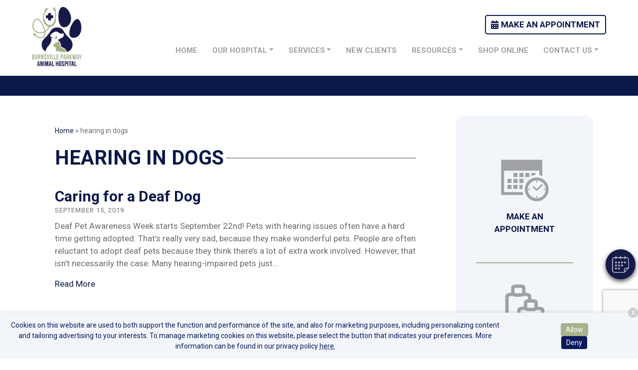

--- FILE ---
content_type: text/html; charset=UTF-8
request_url: https://burnsvillevet.com/tag/hearing-in-dogs/
body_size: 33808
content:
<!DOCTYPE html>
<html lang="en-US">
<head>
<meta charset="UTF-8" />
<meta name='viewport' content='width=device-width, initial-scale=1.0' />
<meta http-equiv='X-UA-Compatible' content='IE=edge' />
<script>
var gform;gform||(document.addEventListener("gform_main_scripts_loaded",function(){gform.scriptsLoaded=!0}),window.addEventListener("DOMContentLoaded",function(){gform.domLoaded=!0}),gform={domLoaded:!1,scriptsLoaded:!1,initializeOnLoaded:function(o){gform.domLoaded&&gform.scriptsLoaded?o():!gform.domLoaded&&gform.scriptsLoaded?window.addEventListener("DOMContentLoaded",o):document.addEventListener("gform_main_scripts_loaded",o)},hooks:{action:{},filter:{}},addAction:function(o,n,r,t){gform.addHook("action",o,n,r,t)},addFilter:function(o,n,r,t){gform.addHook("filter",o,n,r,t)},doAction:function(o){gform.doHook("action",o,arguments)},applyFilters:function(o){return gform.doHook("filter",o,arguments)},removeAction:function(o,n){gform.removeHook("action",o,n)},removeFilter:function(o,n,r){gform.removeHook("filter",o,n,r)},addHook:function(o,n,r,t,i){null==gform.hooks[o][n]&&(gform.hooks[o][n]=[]);var e=gform.hooks[o][n];null==i&&(i=n+"_"+e.length),gform.hooks[o][n].push({tag:i,callable:r,priority:t=null==t?10:t})},doHook:function(n,o,r){var t;if(r=Array.prototype.slice.call(r,1),null!=gform.hooks[n][o]&&((o=gform.hooks[n][o]).sort(function(o,n){return o.priority-n.priority}),o.forEach(function(o){"function"!=typeof(t=o.callable)&&(t=window[t]),"action"==n?t.apply(null,r):r[0]=t.apply(null,r)})),"filter"==n)return r[0]},removeHook:function(o,n,t,i){var r;null!=gform.hooks[o][n]&&(r=(r=gform.hooks[o][n]).filter(function(o,n,r){return!!(null!=i&&i!=o.tag||null!=t&&t!=o.priority)}),gform.hooks[o][n]=r)}});
</script>

<link rel="profile" href="https://gmpg.org/xfn/11" />
<meta name='robots' content='index, follow, max-image-preview:large, max-snippet:-1, max-video-preview:-1' />

	<!-- This site is optimized with the Yoast SEO plugin v25.3.1 - https://yoast.com/wordpress/plugins/seo/ -->
	<title>hearing in dogs Archives | Burnsville Parkway Animal Hospital</title>
	<link rel="canonical" href="https://burnsvillevet.com/tag/hearing-in-dogs/" />
	<meta property="og:locale" content="en_US" />
	<meta property="og:type" content="article" />
	<meta property="og:title" content="hearing in dogs Archives | Burnsville Parkway Animal Hospital" />
	<meta property="og:url" content="https://burnsvillevet.com/tag/hearing-in-dogs/" />
	<meta property="og:site_name" content="Burnsville Parkway Animal Hospital" />
	<meta name="twitter:card" content="summary_large_image" />
	<script type="application/ld+json" class="yoast-schema-graph">{"@context":"https://schema.org","@graph":[{"@type":"CollectionPage","@id":"https://burnsvillevet.com/tag/hearing-in-dogs/","url":"https://burnsvillevet.com/tag/hearing-in-dogs/","name":"hearing in dogs Archives | Burnsville Parkway Animal Hospital","isPartOf":{"@id":"https://burnsvillevet.com/#website"},"breadcrumb":{"@id":"https://burnsvillevet.com/tag/hearing-in-dogs/#breadcrumb"},"inLanguage":"en-US"},{"@type":"BreadcrumbList","@id":"https://burnsvillevet.com/tag/hearing-in-dogs/#breadcrumb","itemListElement":[{"@type":"ListItem","position":1,"name":"Home","item":"https://burnsvillevet.com/"},{"@type":"ListItem","position":2,"name":"hearing in dogs"}]},{"@type":"WebSite","@id":"https://burnsvillevet.com/#website","url":"https://burnsvillevet.com/","name":"Burnsville Parkway Animal Hospital","description":"","potentialAction":[{"@type":"SearchAction","target":{"@type":"EntryPoint","urlTemplate":"https://burnsvillevet.com/?s={search_term_string}"},"query-input":{"@type":"PropertyValueSpecification","valueRequired":true,"valueName":"search_term_string"}}],"inLanguage":"en-US"}]}</script>
	<!-- / Yoast SEO plugin. -->


<link rel='dns-prefetch' href='//cdnjs.cloudflare.com' />
<link rel='dns-prefetch' href='//www.google.com' />
<link rel='dns-prefetch' href='//fonts.googleapis.com' />
<link href='https://fonts.gstatic.com' crossorigin rel='preconnect' />
<link rel="alternate" type="application/rss+xml" title="Burnsville Parkway Animal Hospital &raquo; Feed" href="https://burnsvillevet.com/feed/" />
<link rel="alternate" type="application/rss+xml" title="Burnsville Parkway Animal Hospital &raquo; Comments Feed" href="https://burnsvillevet.com/comments/feed/" />
<link rel="alternate" type="application/rss+xml" title="Burnsville Parkway Animal Hospital &raquo; hearing in dogs Tag Feed" href="https://burnsvillevet.com/tag/hearing-in-dogs/feed/" />
<script>
window._wpemojiSettings = {"baseUrl":"https:\/\/s.w.org\/images\/core\/emoji\/15.0.3\/72x72\/","ext":".png","svgUrl":"https:\/\/s.w.org\/images\/core\/emoji\/15.0.3\/svg\/","svgExt":".svg","source":{"concatemoji":"https:\/\/burnsvillevet.com\/wp-includes\/js\/wp-emoji-release.min.js"}};
/*! This file is auto-generated */
!function(i,n){var o,s,e;function c(e){try{var t={supportTests:e,timestamp:(new Date).valueOf()};sessionStorage.setItem(o,JSON.stringify(t))}catch(e){}}function p(e,t,n){e.clearRect(0,0,e.canvas.width,e.canvas.height),e.fillText(t,0,0);var t=new Uint32Array(e.getImageData(0,0,e.canvas.width,e.canvas.height).data),r=(e.clearRect(0,0,e.canvas.width,e.canvas.height),e.fillText(n,0,0),new Uint32Array(e.getImageData(0,0,e.canvas.width,e.canvas.height).data));return t.every(function(e,t){return e===r[t]})}function u(e,t,n){switch(t){case"flag":return n(e,"\ud83c\udff3\ufe0f\u200d\u26a7\ufe0f","\ud83c\udff3\ufe0f\u200b\u26a7\ufe0f")?!1:!n(e,"\ud83c\uddfa\ud83c\uddf3","\ud83c\uddfa\u200b\ud83c\uddf3")&&!n(e,"\ud83c\udff4\udb40\udc67\udb40\udc62\udb40\udc65\udb40\udc6e\udb40\udc67\udb40\udc7f","\ud83c\udff4\u200b\udb40\udc67\u200b\udb40\udc62\u200b\udb40\udc65\u200b\udb40\udc6e\u200b\udb40\udc67\u200b\udb40\udc7f");case"emoji":return!n(e,"\ud83d\udc26\u200d\u2b1b","\ud83d\udc26\u200b\u2b1b")}return!1}function f(e,t,n){var r="undefined"!=typeof WorkerGlobalScope&&self instanceof WorkerGlobalScope?new OffscreenCanvas(300,150):i.createElement("canvas"),a=r.getContext("2d",{willReadFrequently:!0}),o=(a.textBaseline="top",a.font="600 32px Arial",{});return e.forEach(function(e){o[e]=t(a,e,n)}),o}function t(e){var t=i.createElement("script");t.src=e,t.defer=!0,i.head.appendChild(t)}"undefined"!=typeof Promise&&(o="wpEmojiSettingsSupports",s=["flag","emoji"],n.supports={everything:!0,everythingExceptFlag:!0},e=new Promise(function(e){i.addEventListener("DOMContentLoaded",e,{once:!0})}),new Promise(function(t){var n=function(){try{var e=JSON.parse(sessionStorage.getItem(o));if("object"==typeof e&&"number"==typeof e.timestamp&&(new Date).valueOf()<e.timestamp+604800&&"object"==typeof e.supportTests)return e.supportTests}catch(e){}return null}();if(!n){if("undefined"!=typeof Worker&&"undefined"!=typeof OffscreenCanvas&&"undefined"!=typeof URL&&URL.createObjectURL&&"undefined"!=typeof Blob)try{var e="postMessage("+f.toString()+"("+[JSON.stringify(s),u.toString(),p.toString()].join(",")+"));",r=new Blob([e],{type:"text/javascript"}),a=new Worker(URL.createObjectURL(r),{name:"wpTestEmojiSupports"});return void(a.onmessage=function(e){c(n=e.data),a.terminate(),t(n)})}catch(e){}c(n=f(s,u,p))}t(n)}).then(function(e){for(var t in e)n.supports[t]=e[t],n.supports.everything=n.supports.everything&&n.supports[t],"flag"!==t&&(n.supports.everythingExceptFlag=n.supports.everythingExceptFlag&&n.supports[t]);n.supports.everythingExceptFlag=n.supports.everythingExceptFlag&&!n.supports.flag,n.DOMReady=!1,n.readyCallback=function(){n.DOMReady=!0}}).then(function(){return e}).then(function(){var e;n.supports.everything||(n.readyCallback(),(e=n.source||{}).concatemoji?t(e.concatemoji):e.wpemoji&&e.twemoji&&(t(e.twemoji),t(e.wpemoji)))}))}((window,document),window._wpemojiSettings);
</script>
<style id='wp-emoji-styles-inline-css'>

	img.wp-smiley, img.emoji {
		display: inline !important;
		border: none !important;
		box-shadow: none !important;
		height: 1em !important;
		width: 1em !important;
		margin: 0 0.07em !important;
		vertical-align: -0.1em !important;
		background: none !important;
		padding: 0 !important;
	}
</style>
<link rel='stylesheet' id='wp-block-library-css' href='https://burnsvillevet.com/wp-includes/css/dist/block-library/style.min.css' media='all' />
<style id='wp-block-library-theme-inline-css'>
.wp-block-audio :where(figcaption){color:#555;font-size:13px;text-align:center}.is-dark-theme .wp-block-audio :where(figcaption){color:#ffffffa6}.wp-block-audio{margin:0 0 1em}.wp-block-code{border:1px solid #ccc;border-radius:4px;font-family:Menlo,Consolas,monaco,monospace;padding:.8em 1em}.wp-block-embed :where(figcaption){color:#555;font-size:13px;text-align:center}.is-dark-theme .wp-block-embed :where(figcaption){color:#ffffffa6}.wp-block-embed{margin:0 0 1em}.blocks-gallery-caption{color:#555;font-size:13px;text-align:center}.is-dark-theme .blocks-gallery-caption{color:#ffffffa6}:root :where(.wp-block-image figcaption){color:#555;font-size:13px;text-align:center}.is-dark-theme :root :where(.wp-block-image figcaption){color:#ffffffa6}.wp-block-image{margin:0 0 1em}.wp-block-pullquote{border-bottom:4px solid;border-top:4px solid;color:currentColor;margin-bottom:1.75em}.wp-block-pullquote cite,.wp-block-pullquote footer,.wp-block-pullquote__citation{color:currentColor;font-size:.8125em;font-style:normal;text-transform:uppercase}.wp-block-quote{border-left:.25em solid;margin:0 0 1.75em;padding-left:1em}.wp-block-quote cite,.wp-block-quote footer{color:currentColor;font-size:.8125em;font-style:normal;position:relative}.wp-block-quote.has-text-align-right{border-left:none;border-right:.25em solid;padding-left:0;padding-right:1em}.wp-block-quote.has-text-align-center{border:none;padding-left:0}.wp-block-quote.is-large,.wp-block-quote.is-style-large,.wp-block-quote.is-style-plain{border:none}.wp-block-search .wp-block-search__label{font-weight:700}.wp-block-search__button{border:1px solid #ccc;padding:.375em .625em}:where(.wp-block-group.has-background){padding:1.25em 2.375em}.wp-block-separator.has-css-opacity{opacity:.4}.wp-block-separator{border:none;border-bottom:2px solid;margin-left:auto;margin-right:auto}.wp-block-separator.has-alpha-channel-opacity{opacity:1}.wp-block-separator:not(.is-style-wide):not(.is-style-dots){width:100px}.wp-block-separator.has-background:not(.is-style-dots){border-bottom:none;height:1px}.wp-block-separator.has-background:not(.is-style-wide):not(.is-style-dots){height:2px}.wp-block-table{margin:0 0 1em}.wp-block-table td,.wp-block-table th{word-break:normal}.wp-block-table :where(figcaption){color:#555;font-size:13px;text-align:center}.is-dark-theme .wp-block-table :where(figcaption){color:#ffffffa6}.wp-block-video :where(figcaption){color:#555;font-size:13px;text-align:center}.is-dark-theme .wp-block-video :where(figcaption){color:#ffffffa6}.wp-block-video{margin:0 0 1em}:root :where(.wp-block-template-part.has-background){margin-bottom:0;margin-top:0;padding:1.25em 2.375em}
</style>
<link rel='stylesheet' id='plethoraplugins-tabs-style-css' href='https://burnsvillevet.com/wp-content/plugins/plethora-tabs-accordions/build/style-index.css' media='all' />
<style id='classic-theme-styles-inline-css'>
/*! This file is auto-generated */
.wp-block-button__link{color:#fff;background-color:#32373c;border-radius:9999px;box-shadow:none;text-decoration:none;padding:calc(.667em + 2px) calc(1.333em + 2px);font-size:1.125em}.wp-block-file__button{background:#32373c;color:#fff;text-decoration:none}
</style>
<style id='global-styles-inline-css'>
:root{--wp--preset--aspect-ratio--square: 1;--wp--preset--aspect-ratio--4-3: 4/3;--wp--preset--aspect-ratio--3-4: 3/4;--wp--preset--aspect-ratio--3-2: 3/2;--wp--preset--aspect-ratio--2-3: 2/3;--wp--preset--aspect-ratio--16-9: 16/9;--wp--preset--aspect-ratio--9-16: 9/16;--wp--preset--color--black: #000000;--wp--preset--color--cyan-bluish-gray: #abb8c3;--wp--preset--color--white: #ffffff;--wp--preset--color--pale-pink: #f78da7;--wp--preset--color--vivid-red: #cf2e2e;--wp--preset--color--luminous-vivid-orange: #ff6900;--wp--preset--color--luminous-vivid-amber: #fcb900;--wp--preset--color--light-green-cyan: #7bdcb5;--wp--preset--color--vivid-green-cyan: #00d084;--wp--preset--color--pale-cyan-blue: #8ed1fc;--wp--preset--color--vivid-cyan-blue: #0693e3;--wp--preset--color--vivid-purple: #9b51e0;--wp--preset--color--fl-heading-text: #0a1849;--wp--preset--color--fl-body-bg: #ffffff;--wp--preset--color--fl-body-text: #6a6d71;--wp--preset--color--fl-accent: #0a1849;--wp--preset--color--fl-accent-hover: #0a1849;--wp--preset--color--fl-topbar-bg: #ffffff;--wp--preset--color--fl-topbar-text: #000000;--wp--preset--color--fl-topbar-link: #007fa7;--wp--preset--color--fl-topbar-hover: #007fa7;--wp--preset--color--fl-header-bg: #ffffff;--wp--preset--color--fl-header-text: #000000;--wp--preset--color--fl-header-link: #007fa7;--wp--preset--color--fl-header-hover: #007fa7;--wp--preset--color--fl-nav-bg: #ffffff;--wp--preset--color--fl-nav-link: #007fa7;--wp--preset--color--fl-nav-hover: #007fa7;--wp--preset--color--fl-content-bg: #ffffff;--wp--preset--color--fl-footer-widgets-bg: #ffffff;--wp--preset--color--fl-footer-widgets-text: #000000;--wp--preset--color--fl-footer-widgets-link: #007fa7;--wp--preset--color--fl-footer-widgets-hover: #007fa7;--wp--preset--color--fl-footer-bg: #ffffff;--wp--preset--color--fl-footer-text: #000000;--wp--preset--color--fl-footer-link: #007fa7;--wp--preset--color--fl-footer-hover: #007fa7;--wp--preset--gradient--vivid-cyan-blue-to-vivid-purple: linear-gradient(135deg,rgba(6,147,227,1) 0%,rgb(155,81,224) 100%);--wp--preset--gradient--light-green-cyan-to-vivid-green-cyan: linear-gradient(135deg,rgb(122,220,180) 0%,rgb(0,208,130) 100%);--wp--preset--gradient--luminous-vivid-amber-to-luminous-vivid-orange: linear-gradient(135deg,rgba(252,185,0,1) 0%,rgba(255,105,0,1) 100%);--wp--preset--gradient--luminous-vivid-orange-to-vivid-red: linear-gradient(135deg,rgba(255,105,0,1) 0%,rgb(207,46,46) 100%);--wp--preset--gradient--very-light-gray-to-cyan-bluish-gray: linear-gradient(135deg,rgb(238,238,238) 0%,rgb(169,184,195) 100%);--wp--preset--gradient--cool-to-warm-spectrum: linear-gradient(135deg,rgb(74,234,220) 0%,rgb(151,120,209) 20%,rgb(207,42,186) 40%,rgb(238,44,130) 60%,rgb(251,105,98) 80%,rgb(254,248,76) 100%);--wp--preset--gradient--blush-light-purple: linear-gradient(135deg,rgb(255,206,236) 0%,rgb(152,150,240) 100%);--wp--preset--gradient--blush-bordeaux: linear-gradient(135deg,rgb(254,205,165) 0%,rgb(254,45,45) 50%,rgb(107,0,62) 100%);--wp--preset--gradient--luminous-dusk: linear-gradient(135deg,rgb(255,203,112) 0%,rgb(199,81,192) 50%,rgb(65,88,208) 100%);--wp--preset--gradient--pale-ocean: linear-gradient(135deg,rgb(255,245,203) 0%,rgb(182,227,212) 50%,rgb(51,167,181) 100%);--wp--preset--gradient--electric-grass: linear-gradient(135deg,rgb(202,248,128) 0%,rgb(113,206,126) 100%);--wp--preset--gradient--midnight: linear-gradient(135deg,rgb(2,3,129) 0%,rgb(40,116,252) 100%);--wp--preset--font-size--small: 13px;--wp--preset--font-size--medium: 20px;--wp--preset--font-size--large: 36px;--wp--preset--font-size--x-large: 42px;--wp--preset--spacing--20: 0.44rem;--wp--preset--spacing--30: 0.67rem;--wp--preset--spacing--40: 1rem;--wp--preset--spacing--50: 1.5rem;--wp--preset--spacing--60: 2.25rem;--wp--preset--spacing--70: 3.38rem;--wp--preset--spacing--80: 5.06rem;--wp--preset--shadow--natural: 6px 6px 9px rgba(0, 0, 0, 0.2);--wp--preset--shadow--deep: 12px 12px 50px rgba(0, 0, 0, 0.4);--wp--preset--shadow--sharp: 6px 6px 0px rgba(0, 0, 0, 0.2);--wp--preset--shadow--outlined: 6px 6px 0px -3px rgba(255, 255, 255, 1), 6px 6px rgba(0, 0, 0, 1);--wp--preset--shadow--crisp: 6px 6px 0px rgba(0, 0, 0, 1);}:where(.is-layout-flex){gap: 0.5em;}:where(.is-layout-grid){gap: 0.5em;}body .is-layout-flex{display: flex;}.is-layout-flex{flex-wrap: wrap;align-items: center;}.is-layout-flex > :is(*, div){margin: 0;}body .is-layout-grid{display: grid;}.is-layout-grid > :is(*, div){margin: 0;}:where(.wp-block-columns.is-layout-flex){gap: 2em;}:where(.wp-block-columns.is-layout-grid){gap: 2em;}:where(.wp-block-post-template.is-layout-flex){gap: 1.25em;}:where(.wp-block-post-template.is-layout-grid){gap: 1.25em;}.has-black-color{color: var(--wp--preset--color--black) !important;}.has-cyan-bluish-gray-color{color: var(--wp--preset--color--cyan-bluish-gray) !important;}.has-white-color{color: var(--wp--preset--color--white) !important;}.has-pale-pink-color{color: var(--wp--preset--color--pale-pink) !important;}.has-vivid-red-color{color: var(--wp--preset--color--vivid-red) !important;}.has-luminous-vivid-orange-color{color: var(--wp--preset--color--luminous-vivid-orange) !important;}.has-luminous-vivid-amber-color{color: var(--wp--preset--color--luminous-vivid-amber) !important;}.has-light-green-cyan-color{color: var(--wp--preset--color--light-green-cyan) !important;}.has-vivid-green-cyan-color{color: var(--wp--preset--color--vivid-green-cyan) !important;}.has-pale-cyan-blue-color{color: var(--wp--preset--color--pale-cyan-blue) !important;}.has-vivid-cyan-blue-color{color: var(--wp--preset--color--vivid-cyan-blue) !important;}.has-vivid-purple-color{color: var(--wp--preset--color--vivid-purple) !important;}.has-black-background-color{background-color: var(--wp--preset--color--black) !important;}.has-cyan-bluish-gray-background-color{background-color: var(--wp--preset--color--cyan-bluish-gray) !important;}.has-white-background-color{background-color: var(--wp--preset--color--white) !important;}.has-pale-pink-background-color{background-color: var(--wp--preset--color--pale-pink) !important;}.has-vivid-red-background-color{background-color: var(--wp--preset--color--vivid-red) !important;}.has-luminous-vivid-orange-background-color{background-color: var(--wp--preset--color--luminous-vivid-orange) !important;}.has-luminous-vivid-amber-background-color{background-color: var(--wp--preset--color--luminous-vivid-amber) !important;}.has-light-green-cyan-background-color{background-color: var(--wp--preset--color--light-green-cyan) !important;}.has-vivid-green-cyan-background-color{background-color: var(--wp--preset--color--vivid-green-cyan) !important;}.has-pale-cyan-blue-background-color{background-color: var(--wp--preset--color--pale-cyan-blue) !important;}.has-vivid-cyan-blue-background-color{background-color: var(--wp--preset--color--vivid-cyan-blue) !important;}.has-vivid-purple-background-color{background-color: var(--wp--preset--color--vivid-purple) !important;}.has-black-border-color{border-color: var(--wp--preset--color--black) !important;}.has-cyan-bluish-gray-border-color{border-color: var(--wp--preset--color--cyan-bluish-gray) !important;}.has-white-border-color{border-color: var(--wp--preset--color--white) !important;}.has-pale-pink-border-color{border-color: var(--wp--preset--color--pale-pink) !important;}.has-vivid-red-border-color{border-color: var(--wp--preset--color--vivid-red) !important;}.has-luminous-vivid-orange-border-color{border-color: var(--wp--preset--color--luminous-vivid-orange) !important;}.has-luminous-vivid-amber-border-color{border-color: var(--wp--preset--color--luminous-vivid-amber) !important;}.has-light-green-cyan-border-color{border-color: var(--wp--preset--color--light-green-cyan) !important;}.has-vivid-green-cyan-border-color{border-color: var(--wp--preset--color--vivid-green-cyan) !important;}.has-pale-cyan-blue-border-color{border-color: var(--wp--preset--color--pale-cyan-blue) !important;}.has-vivid-cyan-blue-border-color{border-color: var(--wp--preset--color--vivid-cyan-blue) !important;}.has-vivid-purple-border-color{border-color: var(--wp--preset--color--vivid-purple) !important;}.has-vivid-cyan-blue-to-vivid-purple-gradient-background{background: var(--wp--preset--gradient--vivid-cyan-blue-to-vivid-purple) !important;}.has-light-green-cyan-to-vivid-green-cyan-gradient-background{background: var(--wp--preset--gradient--light-green-cyan-to-vivid-green-cyan) !important;}.has-luminous-vivid-amber-to-luminous-vivid-orange-gradient-background{background: var(--wp--preset--gradient--luminous-vivid-amber-to-luminous-vivid-orange) !important;}.has-luminous-vivid-orange-to-vivid-red-gradient-background{background: var(--wp--preset--gradient--luminous-vivid-orange-to-vivid-red) !important;}.has-very-light-gray-to-cyan-bluish-gray-gradient-background{background: var(--wp--preset--gradient--very-light-gray-to-cyan-bluish-gray) !important;}.has-cool-to-warm-spectrum-gradient-background{background: var(--wp--preset--gradient--cool-to-warm-spectrum) !important;}.has-blush-light-purple-gradient-background{background: var(--wp--preset--gradient--blush-light-purple) !important;}.has-blush-bordeaux-gradient-background{background: var(--wp--preset--gradient--blush-bordeaux) !important;}.has-luminous-dusk-gradient-background{background: var(--wp--preset--gradient--luminous-dusk) !important;}.has-pale-ocean-gradient-background{background: var(--wp--preset--gradient--pale-ocean) !important;}.has-electric-grass-gradient-background{background: var(--wp--preset--gradient--electric-grass) !important;}.has-midnight-gradient-background{background: var(--wp--preset--gradient--midnight) !important;}.has-small-font-size{font-size: var(--wp--preset--font-size--small) !important;}.has-medium-font-size{font-size: var(--wp--preset--font-size--medium) !important;}.has-large-font-size{font-size: var(--wp--preset--font-size--large) !important;}.has-x-large-font-size{font-size: var(--wp--preset--font-size--x-large) !important;}
:where(.wp-block-post-template.is-layout-flex){gap: 1.25em;}:where(.wp-block-post-template.is-layout-grid){gap: 1.25em;}
:where(.wp-block-columns.is-layout-flex){gap: 2em;}:where(.wp-block-columns.is-layout-grid){gap: 2em;}
:root :where(.wp-block-pullquote){font-size: 1.5em;line-height: 1.6;}
</style>
<link rel='stylesheet' id='dashicons-css' href='https://burnsvillevet.com/wp-includes/css/dashicons.min.css' media='all' />
<link rel='stylesheet' id='admin-bar-css' href='https://burnsvillevet.com/wp-includes/css/admin-bar.min.css' media='all' />
<style id='admin-bar-inline-css'>
#wp-admin-bar-my-sites-search.hide-if-no-js {
	display: none;
}
#wp-admin-bar-my-sites-search label[for="my-sites-search-text"] {
	clip: rect(1px, 1px, 1px, 1px);
	position: absolute !important;
	height: 1px;
	width: 1px;
	overflow: hidden;
}
#wp-admin-bar-my-sites-search {
	height: 38px;
}
#wp-admin-bar-my-sites-search .ab-item {
	height: 34px;
}
#wp-admin-bar-my-sites-search input {
	padding: 0 2px;
	width: 95%;
	width: calc( 100% - 4px );
}
	
#wp-admin-bar-fl-builder-frontend-edit-link .ab-icon:before { content: "\f116" !important; top: 2px; margin-right: 3px; }
</style>
<link rel='stylesheet' id='brb-public-main-css-css' href='https://burnsvillevet.com/wp-content/plugins/business-reviews-bundle/assets/css/public-main.css' media='all' />
<link rel='stylesheet' id='font-awesome-5-css' href='https://burnsvillevet.com/wp-content/plugins/bb-plugin/fonts/fontawesome/5.15.4/css/all.min.css' media='all' />
<link rel='stylesheet' id='jquery-magnificpopup-css' href='https://burnsvillevet.com/wp-content/plugins/bb-plugin/css/jquery.magnificpopup.min.css' media='all' />
<link rel='stylesheet' id='bootstrap-4-css' href='https://burnsvillevet.com/wp-content/themes/bb-theme/css/bootstrap-4.min.css' media='all' />
<link rel='stylesheet' id='fl-automator-skin-css' href='https://burnsvillevet.com/wp-content/uploads/sites/39/bb-theme/skin-68f1fdaad0cb9.css' media='all' />
<link rel='stylesheet' id='mvp-1-styles-css' href='https://burnsvillevet.com/wp-content/themes/mvp-theme-1/style.css' media='all' />
<link rel='stylesheet' id='mvp-colors-css' href='https://burnsvillevet.com/wp-content/uploads/sites/39/mvp-theme-1/colors.css' media='all' />
<link rel='stylesheet' id='fl-builder-google-fonts-76a03f0d719cc999c92e2ce5410be0f5-css' href='//fonts.googleapis.com/css?family=Roboto%3A300%2C400%2C700%2C700%2C400&#038;ver=6.6.4' media='all' />
<script src="https://burnsvillevet.com/wp-includes/js/jquery/jquery.min.js" id="jquery-core-js"></script>
<script id="jquery-core-js-after">
jQuery(document).ready( function($) {
	$('#wp-admin-bar-my-sites-search.hide-if-no-js').show();
	$('#wp-admin-bar-my-sites-search input').keyup( function( ) {

		var searchValRegex = new RegExp( $(this).val(), 'i');

		$('#wp-admin-bar-my-sites-list > li.menupop').hide().filter(function() {

			return searchValRegex.test( $(this).find('> a').text() );

		}).show();

	});
});
	
</script>
<script id="brb-public-main-js-js-extra">
var brb_vars = {"ajaxurl":"https:\/\/burnsvillevet.com\/wp-admin\/admin-ajax.php","gavatar":"https:\/\/burnsvillevet.com\/wp-content\/plugins\/business-reviews-bundle\/assets\/img\/google_avatar.png"};
</script>
<script defer="defer" src="https://burnsvillevet.com/wp-content/plugins/business-reviews-bundle/assets/js/public-main.js" id="brb-public-main-js-js"></script>
<script src="https://burnsvillevet.com/wp-content/themes/mvp-theme-1/js/plugins.js" id="plugins-js"></script>
<script src="https://burnsvillevet.com/wp-includes/js/jquery/jquery-migrate.min.js" id="jquery-migrate-js"></script>
<link rel="https://api.w.org/" href="https://burnsvillevet.com/wp-json/" /><link rel="alternate" title="JSON" type="application/json" href="https://burnsvillevet.com/wp-json/wp/v2/tags/825" /><link rel="EditURI" type="application/rsd+xml" title="RSD" href="https://burnsvillevet.com/xmlrpc.php?rsd" />
<style>.recentcomments a{display:inline !important;padding:0 !important;margin:0 !important;}</style><style>.fl-node-61f95ff7bcdee > .fl-row-content-wrap{background-image:none !important;}.fl-node-61f978ee8f6a8 > .fl-row-content-wrap{background-image:none !important;}</style>		<style id="wp-custom-css">
			.doctors-page {
	display: flex;
	flex-direction: column;
}
.doctor-card {
	margin-bottom: 25px;
	border-bottom: 2px solid #850037;
}
.doctor-card img {
	width: 250px;
	margin: 0 25px 15px 0;
	float: left;
}
.doctor-card h3 {
	color: #850037;
	font-size: 24px;
}

.supportStaff {
    margin-bottom: 25px;
    border-bottom: 2px solid #850037;
}

.page-id-252 .navbar-logo-wrapper .img {
		background-image: url(https://burnsvillevet.com/wp-content/uploads/sites/39/2022/07/updated-logo-sharpened.png) !important;
		width: 600px;
		height: 200px;
}

/* Veterinarian Staff Page CSS */
/* .dr1 {
	border-bottom: 2px solid #850037;
	margin-bottom: 25px
} */
.fl-node-6103f3d59ee1c .wp-container-14 {
	display: none;
}

/* landing page */
.page-template.page-template-tpl-landing-page-no-header-footer.page-template-tpl-landing-page-no-header-footer-php #vetstoria-fw-btn-container {display: none !important;}

/* appointment */
.page-id-238 #vetstoria-fw-btn-container {display: none !important;}

/* New Clients Vetstoria page */
.page-id-1711 #vetstoria-fw-btn-container {display: none !important;}

/* Returning Clients Vetstoria page */
.page-id-1713 #vetstoria-fw-btn-container {display: none !important;}

.navbar-logo-wrapper a img{max-width:100px !important;}

.navbar-floating-logo-wrapper a img{ max-width: 100px;}
.footer-contact img {max-width: 125px !important;}
body .btn-secondary{
    background-color: #A3B18A;
    border-color: #A3B18A;
}

body .supportStaff{
    border-color: #A3B18A;
}
body .fl-node-5f4416d275c22 .uabb-separator-line > span{
    border-color: #A3B18A;
}
body .wp-block-separator{
    border-color: #A3B18A;
}
body .sidebar-icon::after{
    background: #A3B18A;
}

#consent-banner {
	background-color: #F2F5FA !important;
}

#consent-banner p {
    color: #09195c !important;
}

#consent-banner p a {
    color: #09195c !important;
}

button#accept-cookies {
    background-color: #A6B38D !important;
}

button#decline-cookies {
    background-color: #09195c !important;
    color: #fff;
}

body #vetstoria-fw-btn-container{
    bottom: 100px !important;
    right: 5px !important;
}
@media(min-width:768px){
    body #vetstoria-fw-btn-container{
        bottom: 160px !important;
    }
}

@media (max-width: 600px) {
    #consent-banner button {
        width: 21% !important;
    }
		#vetstoria-fw-btn-container{
			display: none !important;
	 }
}

.wp-block-image .aligncenter{
	width: unset !important;
}



.wp-block-button.has-custom-width.wp-block-button__width-50.has-custom-font-size.has-medium-font-size a {
    background-color: #0a1849 !important; /* Default color */
    color: #fff; /* Text color */
		border: 2px solid #0a1849; /* Default border */
    transition: background-color 0.3s ease;
}

.wp-block-button.has-custom-width.wp-block-button__width-50.has-custom-font-size.has-medium-font-size a:hover {
    background-color: #fff !important; /* Hover color */
    color: #0a1849 !important; /* Text color on hover */
	border-color: #0a1849; /* Hover border color */
}

		</style>
		<script id="fl-theme-custom-js">function extractHospitalHours() {
    //let hoursContainer = document.querySelector('.fl-node-5f36d5fea1086 .site-hours');
    let hoursContainer = document.querySelector('.footer-wrapper .site-hours');
    if (!hoursContainer) {
        hoursContainer = document.querySelector('.fl-node-609400a87031a .site-hours');
        if(!hoursContainer) {
            console.error("Hospital hours container not found.");
            return {};
        }
    }
    
    const hours = {};
    const days = ["Sunday", "Monday", "Tuesday", "Wednesday", "Thursday", "Friday", "Saturday"];
    const hoursElements = hoursContainer.querySelectorAll('.hours-day');
    
    hoursElements.forEach(dayElement => {
        const dayName = dayElement.children[0]?.textContent.trim();
        const timeRange = dayElement.children[1]?.textContent.trim();
        
        if (!dayName || !timeRange) return;
        
        const dayIndex = days.indexOf(dayName);
        if (dayIndex !== -1) {
            if (timeRange.toLowerCase() === "closed") {
                hours[dayIndex] = null;
            } else {
                const [openStr, closeStr] = timeRange.split(' - ');

                function parseTime(timeStr) {
                    const match = timeStr.match(/(\d+)(?::(\d+))?\s*(am|pm)/i);
                    if (!match) return null;
                    
                    let hours = parseInt(match[1], 10);
                    let minutes = parseInt(match[2], 10) || 0;
                    const period = match[3].toLowerCase();
                    
                    if (period === "pm" && hours !== 12) hours += 12;
                    if (period === "am" && hours === 12) hours = 0;
                    
                    return hours * 60 + minutes;
                }

                const openTime = parseTime(openStr);
                const closeTime = parseTime(closeStr);

                if (openTime !== null && closeTime !== null) {
                    hours[dayIndex] = { open: openTime, close: closeTime };
                }
            }
        }
    });

    return hours;
}

function toggleCallButtonAndEmergencyMessage() {
    const calltopButton = document.querySelector('.navbar-contact-wrapper .mobile-btns-container a');
    const callButton = document.querySelector('.fl-node-5f3c0d9dc2b85 .uabb-dual-button-two');
    const lptopcallButton = document.querySelector('.page-lp .fl-node-609417325cdcd .fl-button-wrap');
    const lpbottomcallButton = document.querySelector('.page-lp .fl-node-60941a01ef599 .fl-button-wrap');
    const emergencyMessage = document.querySelector('.page-lp .fl-node-36zodkpewbs9 .fl-html p:nth-of-type(1)'); // New class-based selector
    const emergencybottemMessage = document.querySelector('.page-lp .fl-node-609400a870310 .fl-rich-text .emergency-call');
    const footercallButton = document.querySelector('.fl-node-61eaed12d073a');
    const floatingHeaderCallButton = document.querySelector('.navbar-floating-inner-wrapper a.btn-outline');
    const topFooterCallButton = document.querySelector('.top-footer-links a:nth-of-type(2)');

    const userTimeZone = Intl.DateTimeFormat().resolvedOptions().timeZone;
    const now = new Date();
    const userTime = new Date(now.toLocaleString("en-US", { timeZone: userTimeZone }));
    const currentMinutes = userTime.getHours() * 60 + userTime.getMinutes(); // Convert to total minutes

    const hospitalHours = extractHospitalHours();
    const hours = hospitalHours[userTime.getDay()];

    const isWithinBusinessHours = hours && currentMinutes >= hours.open && currentMinutes < hours.close;
    
    function toggleElementVisibility(element, shouldShow) {
        if (element) {
            element.style.display = shouldShow ? "block" : "none";
        }
    }

    toggleElementVisibility(calltopButton, isWithinBusinessHours);
    toggleElementVisibility(callButton, isWithinBusinessHours);
    toggleElementVisibility(lptopcallButton, isWithinBusinessHours);
    toggleElementVisibility(lpbottomcallButton, isWithinBusinessHours);
    toggleElementVisibility(emergencyMessage, isWithinBusinessHours);
    toggleElementVisibility(emergencybottemMessage, isWithinBusinessHours);
    toggleElementVisibility(footercallButton, isWithinBusinessHours);
    toggleElementVisibility(floatingHeaderCallButton, isWithinBusinessHours);
    toggleElementVisibility(topFooterCallButton, isWithinBusinessHours);
}

document.addEventListener("DOMContentLoaded", () => {
    toggleCallButtonAndEmergencyMessage();
    setInterval(toggleCallButtonAndEmergencyMessage, 60000);
});</script>
<!-- Google Tag Manager -->
<script>(function(w,d,s,l,i){w[l]=w[l]||[];w[l].push({'gtm.start':
new Date().getTime(),event:'gtm.js'});var f=d.getElementsByTagName(s)[0],
j=d.createElement(s),dl=l!='dataLayer'?'&l='+l:'';j.async=true;j.src=
'https://www.googletagmanager.com/gtm.js?id='+i+dl;f.parentNode.insertBefore(j,f);
})(window,document,'script','dataLayer','GTM-T6MN9GL');</script>
<!-- End Google Tag Manager -->
<meta name="google-site-verification" content="CfvUn6G9tCCw2eXuLSlqW8LXaxC3aXH3EyaUNfopoy0" />
<script>
    var $ = jQuery;
        $(document).ready(function(){
        $(".dropdown-custom-mobile > a").addClass("dropdown-toggle");
      });

</script>
<!-- Google Tag Manager -->
<script>(function(w,d,s,l,i){w[l]=w[l]||[];w[l].push({'gtm.start':
new Date().getTime(),event:'gtm.js'});var f=d.getElementsByTagName(s)[0],
j=d.createElement(s),dl=l!='dataLayer'?'&l='+l:'';j.async=true;j.src=
'https://www.googletagmanager.com/gtm.js?id='+i+dl;f.parentNode.insertBefore(j,f);
})(window,document,'script','dataLayer','GTM-WR56K7CQ');</script>
<!-- End Google Tag Manager -->
</head>
<body class="archive tag tag-hearing-in-dogs tag-825 wp-embed-responsive fl-framework-bootstrap-4 fl-preset-default fl-full-width fl-search-active" itemscope="itemscope" itemtype="https://schema.org/WebPage">
<!-- Google Tag Manager (noscript) -->
<noscript><iframe src="https://www.googletagmanager.com/ns.html?id=GTM-T6MN9GL"
height="0" width="0" style="display:none;visibility:hidden"></iframe></noscript>
<!-- End Google Tag Manager (noscript) --><a aria-label="Skip to content" class="fl-screen-reader-text" href="#fl-main-content">Skip to content</a><!-- Google Tag Manager (noscript) -->
<noscript><iframe src="https://www.googletagmanager.com/ns.html?id=GTM-WR56K7CQ"
height="0" width="0" style="display:none;visibility:hidden"></iframe></noscript>
<!-- End Google Tag Manager (noscript) -->
<div class="fl-page">
	<header id="site-header">
	<div class="navbar-wrapper" id="main-header-wrapper">
		<div class="navbar-inner-wrapper">
			<div class="navbar-logo-wrapper">
				<a href="https://burnsvillevet.com/">
					<img id="logo-desktop" src="https://burnsvillevet.com/wp-content/uploads/sites/39/2024/04/Burnsville-Parkway-Animal-Hospital-MN003_-Offical-Logo.png" alt="Burnsville Parkway Animal Hospital" />
					<img id="logo-mobile" src="https://burnsvillevet.com/wp-content/uploads/sites/39/2024/04/Burnsville-Parkway-Animal-Hospital-MN003_-Offical-Logo.png" alt="Burnsville Parkway Animal Hospital" />
				</a>
			</div>
			<div class="navbar-contact-menu-wrapper">
				<div class="navbar-contact-wrapper">
										<div class="mobile-btns-container">
						<a class="btn btn-outline" href="tel:(952) 894-2870">
							<i class="fas fa-phone-alt"></i>
							<span class="d-none d-md-inline">(952) 894-2870</span>
							<span class="d-inline d-md-none">Call</span>
						</a>
						<div class="navbar-hamburger-btn" data-toggle="collapse" href="#mobile-nav" role="button" aria-expanded="false" aria-controls="mobile-nav">
							<div></div>
							<div></div>
							<div></div>
						</div>
					</div>
															<a href="https://burnsvillevet.com/appointment/" class="btn btn-outline d-none d-md-inline-flex" target="_self">
						<i class="fas fa-calendar-alt"></i>
						<span>Make An Appointment</span>
					</a>
														</div>
				<div class="navbar-menu-wrapper">
					<div class="menu-header-menu-container"><ul id="menu-header-menu" class="navbar-menu-inner-wrapper" itemscope itemtype="http://www.schema.org/SiteNavigationElement"><li  id="menu-item-1475" class="menu-item menu-item-type-post_type menu-item-object-page menu-item-home menu-item-1475 nav-item"><a itemprop="url" href="https://burnsvillevet.com/" class="nav-link"><span itemprop="name">Home</span></a></li>
<li  id="menu-item-1477" class="menu-item menu-item-type-post_type menu-item-object-page menu-item-has-children dropdown menu-item-1477 nav-item"><a href="https://burnsvillevet.com/about/" aria-haspopup="true" aria-expanded="false" class="dropdown-toggle nav-link" id="menu-item-dropdown-1477"><span itemprop="name">Our Hospital</span></a>
<ul class="dropdown-menu" aria-labelledby="menu-item-dropdown-1477">
	<li  id="menu-item-1481" class="menu-item menu-item-type-post_type menu-item-object-page menu-item-1481 nav-item"><a itemprop="url" href="https://burnsvillevet.com/about/veterinarians/" class="dropdown-item"><span itemprop="name">Our Doctors</span></a></li>
	<li  id="menu-item-1482" class="menu-item menu-item-type-post_type menu-item-object-page menu-item-1482 nav-item"><a itemprop="url" href="https://burnsvillevet.com/our-staff/" class="dropdown-item"><span itemprop="name">Our Staff</span></a></li>
	<li  id="menu-item-1728" class="menu-item menu-item-type-post_type menu-item-object-page menu-item-1728 nav-item"><a itemprop="url" href="https://burnsvillevet.com/hospital-tour/" class="dropdown-item"><span itemprop="name">Hospital Tour</span></a></li>
	<li  id="menu-item-1570" class="menu-item menu-item-type-post_type menu-item-object-page menu-item-1570 nav-item"><a itemprop="url" href="https://burnsvillevet.com/care-to-share/" class="dropdown-item"><span itemprop="name">Care to Share</span></a></li>
	<li  id="menu-item-1483" class="menu-item menu-item-type-custom menu-item-object-custom menu-item-1483 nav-item"><a target="_blank" rel="noopener noreferrer" itemprop="url" href="https://missionpethealth.avature.net/careersmarketplace/SearchJobs/?6308=%5B119522%5D&#038;listFilterMode=1&#038;jobRecordsPerPage=6&#038;" class="dropdown-item"><span itemprop="name">Careers</span></a></li>
	<li  id="menu-item-1824" class="menu-item menu-item-type-post_type menu-item-object-page menu-item-1824 nav-item"><a itemprop="url" href="https://burnsvillevet.com/aaha-accredited-hospital/" class="dropdown-item"><span itemprop="name">AAHA-Accredited Hospital</span></a></li>
</ul>
</li>
<li  id="menu-item-1478" class="menu-item menu-item-type-post_type menu-item-object-page menu-item-has-children dropdown menu-item-1478 nav-item"><a href="https://burnsvillevet.com/services/" aria-haspopup="true" aria-expanded="false" class="dropdown-toggle nav-link" id="menu-item-dropdown-1478"><span itemprop="name">Services</span></a>
<ul class="dropdown-menu" aria-labelledby="menu-item-dropdown-1478">
	<li  id="menu-item-1484" class="menu-item menu-item-type-custom menu-item-object-custom menu-item-1484 nav-item"><a itemprop="url" href="https://burnsvillevet.com/service/spay-neuter/" class="dropdown-item"><span itemprop="name">Spay &#038; Neuter</span></a></li>
	<li  id="menu-item-1485" class="menu-item menu-item-type-custom menu-item-object-custom menu-item-1485 nav-item"><a itemprop="url" href="https://burnsvillevet.com/service/vaccinations/" class="dropdown-item"><span itemprop="name">Vaccinations</span></a></li>
	<li  id="menu-item-1486" class="menu-item menu-item-type-custom menu-item-object-custom menu-item-1486 nav-item"><a itemprop="url" href="https://burnsvillevet.com/service/wellness-exams/" class="dropdown-item"><span itemprop="name">Wellness Exams</span></a></li>
	<li  id="menu-item-1487" class="menu-item menu-item-type-custom menu-item-object-custom menu-item-1487 nav-item"><a itemprop="url" href="https://burnsvillevet.com/service/senior-wellness/" class="dropdown-item"><span itemprop="name">Senior Wellness</span></a></li>
	<li  id="menu-item-1488" class="menu-item menu-item-type-custom menu-item-object-custom menu-item-1488 nav-item"><a itemprop="url" href="https://burnsvillevet.com/service/dental-care/" class="dropdown-item"><span itemprop="name">Dental Care</span></a></li>
	<li  id="menu-item-1489" class="menu-item menu-item-type-custom menu-item-object-custom menu-item-1489 nav-item"><a itemprop="url" href="https://burnsvillevet.com/service/microchipping/" class="dropdown-item"><span itemprop="name">Microchipping</span></a></li>
	<li  id="menu-item-1490" class="menu-item menu-item-type-custom menu-item-object-custom menu-item-1490 nav-item"><a itemprop="url" href="https://burnsvillevet.com/service/surgery/" class="dropdown-item"><span itemprop="name">Surgery</span></a></li>
	<li  id="menu-item-1491" class="menu-item menu-item-type-post_type menu-item-object-page menu-item-1491 nav-item"><a itemprop="url" href="https://burnsvillevet.com/services/" class="dropdown-item"><span itemprop="name">View All Services</span></a></li>
</ul>
</li>
<li  id="menu-item-1701" class="menu-item menu-item-type-post_type menu-item-object-page menu-item-1701 nav-item"><a itemprop="url" href="https://burnsvillevet.com/new-clients/" class="nav-link"><span itemprop="name">New Clients</span></a></li>
<li  id="menu-item-1479" class="menu-item menu-item-type-custom menu-item-object-custom menu-item-has-children dropdown menu-item-1479 nav-item"><a href="#" aria-haspopup="true" aria-expanded="false" class="dropdown-toggle nav-link" id="menu-item-dropdown-1479"><span itemprop="name">Resources</span></a>
<ul class="dropdown-menu" aria-labelledby="menu-item-dropdown-1479">
	<li  id="menu-item-1716" class="menu-item menu-item-type-post_type menu-item-object-page menu-item-1716 nav-item"><a itemprop="url" href="https://burnsvillevet.com/emergency-pet-care/" class="dropdown-item"><span itemprop="name">Emergency Pet Care</span></a></li>
	<li  id="menu-item-1495" class="menu-item menu-item-type-post_type menu-item-object-page menu-item-1495 nav-item"><a itemprop="url" href="https://burnsvillevet.com/curbside-dogquestionnaire/" class="dropdown-item"><span itemprop="name">Annual Visit Dog Questionnaire</span></a></li>
	<li  id="menu-item-1494" class="menu-item menu-item-type-post_type menu-item-object-page menu-item-1494 nav-item"><a itemprop="url" href="https://burnsvillevet.com/curbside-cat-questionnaire/" class="dropdown-item"><span itemprop="name">Annual Visit Cat Questionnaire</span></a></li>
	<li  id="menu-item-1501" class="menu-item menu-item-type-post_type menu-item-object-page menu-item-1501 nav-item"><a itemprop="url" href="https://burnsvillevet.com/request-a-refill/" class="dropdown-item"><span itemprop="name">Request a Refill</span></a></li>
	<li  id="menu-item-1499" class="menu-item menu-item-type-post_type menu-item-object-page menu-item-1499 nav-item"><a itemprop="url" href="https://burnsvillevet.com/payments/" class="dropdown-item"><span itemprop="name">Payment Options</span></a></li>
	<li  id="menu-item-1497" class="menu-item menu-item-type-post_type menu-item-object-page menu-item-1497 nav-item"><a itemprop="url" href="https://burnsvillevet.com/helpful-links/" class="dropdown-item"><span itemprop="name">Helpful Links</span></a></li>
	<li  id="menu-item-1493" class="menu-item menu-item-type-post_type menu-item-object-page menu-item-1493 nav-item"><a itemprop="url" href="https://burnsvillevet.com/care-to-share-999/" class="dropdown-item"><span itemprop="name">Care to Share</span></a></li>
</ul>
</li>
<li  id="menu-item-1480" class="menu-item menu-item-type-custom menu-item-object-custom menu-item-1480 nav-item"><a target="_blank" rel="noopener noreferrer" itemprop="url" href="https://shop.burnsvillevet.com" class="nav-link"><span itemprop="name">Shop Online</span></a></li>
<li  id="menu-item-1476" class="menu-item menu-item-type-post_type menu-item-object-page menu-item-has-children dropdown menu-item-1476 nav-item"><a href="https://burnsvillevet.com/contact/" aria-haspopup="true" aria-expanded="false" class="dropdown-toggle nav-link" id="menu-item-dropdown-1476"><span itemprop="name">Contact Us</span></a>
<ul class="dropdown-menu" aria-labelledby="menu-item-dropdown-1476">
	<li  id="menu-item-1502" class="menu-item menu-item-type-post_type menu-item-object-page menu-item-1502 nav-item"><a itemprop="url" href="https://burnsvillevet.com/reviews/" class="dropdown-item"><span itemprop="name">Reviews</span></a></li>
</ul>
</li>
</ul></div>				</div>
			</div>
		</div>
		<div class="navbar-mobile-wrapper collapse navbar-collapse" id="mobile-nav">
			<div class="menu-header-menu-container"><ul id="menu-header-menu-1" class="navbar-mobile-inner-wrapper navbar-nav" itemscope itemtype="http://www.schema.org/SiteNavigationElement"><li  class="menu-item menu-item-type-post_type menu-item-object-page menu-item-home menu-item-1475 nav-item"><a itemprop="url" href="https://burnsvillevet.com/" class="nav-link"><span itemprop="name">Home</span></a></li>
<li  class="menu-item menu-item-type-post_type menu-item-object-page menu-item-has-children dropdown menu-item-1477 nav-item"><a href="https://burnsvillevet.com/about/" aria-haspopup="true" aria-expanded="false" class="dropdown-toggle nav-link" id="menu-item-dropdown-1477"><span itemprop="name">Our Hospital</span></a>
<ul class="dropdown-menu" aria-labelledby="menu-item-dropdown-1477">
	<li  class="menu-item menu-item-type-post_type menu-item-object-page menu-item-1481 nav-item"><a itemprop="url" href="https://burnsvillevet.com/about/veterinarians/" class="dropdown-item"><span itemprop="name">Our Doctors</span></a></li>
	<li  class="menu-item menu-item-type-post_type menu-item-object-page menu-item-1482 nav-item"><a itemprop="url" href="https://burnsvillevet.com/our-staff/" class="dropdown-item"><span itemprop="name">Our Staff</span></a></li>
	<li  class="menu-item menu-item-type-post_type menu-item-object-page menu-item-1728 nav-item"><a itemprop="url" href="https://burnsvillevet.com/hospital-tour/" class="dropdown-item"><span itemprop="name">Hospital Tour</span></a></li>
	<li  class="menu-item menu-item-type-post_type menu-item-object-page menu-item-1570 nav-item"><a itemprop="url" href="https://burnsvillevet.com/care-to-share/" class="dropdown-item"><span itemprop="name">Care to Share</span></a></li>
	<li  class="menu-item menu-item-type-custom menu-item-object-custom menu-item-1483 nav-item"><a target="_blank" rel="noopener noreferrer" itemprop="url" href="https://missionpethealth.avature.net/careersmarketplace/SearchJobs/?6308=%5B119522%5D&#038;listFilterMode=1&#038;jobRecordsPerPage=6&#038;" class="dropdown-item"><span itemprop="name">Careers</span></a></li>
	<li  class="menu-item menu-item-type-post_type menu-item-object-page menu-item-1824 nav-item"><a itemprop="url" href="https://burnsvillevet.com/aaha-accredited-hospital/" class="dropdown-item"><span itemprop="name">AAHA-Accredited Hospital</span></a></li>
</ul>
</li>
<li  class="menu-item menu-item-type-post_type menu-item-object-page menu-item-has-children dropdown menu-item-1478 nav-item"><a href="https://burnsvillevet.com/services/" aria-haspopup="true" aria-expanded="false" class="dropdown-toggle nav-link" id="menu-item-dropdown-1478"><span itemprop="name">Services</span></a>
<ul class="dropdown-menu" aria-labelledby="menu-item-dropdown-1478">
	<li  class="menu-item menu-item-type-custom menu-item-object-custom menu-item-1484 nav-item"><a itemprop="url" href="https://burnsvillevet.com/service/spay-neuter/" class="dropdown-item"><span itemprop="name">Spay &#038; Neuter</span></a></li>
	<li  class="menu-item menu-item-type-custom menu-item-object-custom menu-item-1485 nav-item"><a itemprop="url" href="https://burnsvillevet.com/service/vaccinations/" class="dropdown-item"><span itemprop="name">Vaccinations</span></a></li>
	<li  class="menu-item menu-item-type-custom menu-item-object-custom menu-item-1486 nav-item"><a itemprop="url" href="https://burnsvillevet.com/service/wellness-exams/" class="dropdown-item"><span itemprop="name">Wellness Exams</span></a></li>
	<li  class="menu-item menu-item-type-custom menu-item-object-custom menu-item-1487 nav-item"><a itemprop="url" href="https://burnsvillevet.com/service/senior-wellness/" class="dropdown-item"><span itemprop="name">Senior Wellness</span></a></li>
	<li  class="menu-item menu-item-type-custom menu-item-object-custom menu-item-1488 nav-item"><a itemprop="url" href="https://burnsvillevet.com/service/dental-care/" class="dropdown-item"><span itemprop="name">Dental Care</span></a></li>
	<li  class="menu-item menu-item-type-custom menu-item-object-custom menu-item-1489 nav-item"><a itemprop="url" href="https://burnsvillevet.com/service/microchipping/" class="dropdown-item"><span itemprop="name">Microchipping</span></a></li>
	<li  class="menu-item menu-item-type-custom menu-item-object-custom menu-item-1490 nav-item"><a itemprop="url" href="https://burnsvillevet.com/service/surgery/" class="dropdown-item"><span itemprop="name">Surgery</span></a></li>
	<li  class="menu-item menu-item-type-post_type menu-item-object-page menu-item-1491 nav-item"><a itemprop="url" href="https://burnsvillevet.com/services/" class="dropdown-item"><span itemprop="name">View All Services</span></a></li>
</ul>
</li>
<li  class="menu-item menu-item-type-post_type menu-item-object-page menu-item-1701 nav-item"><a itemprop="url" href="https://burnsvillevet.com/new-clients/" class="nav-link"><span itemprop="name">New Clients</span></a></li>
<li  class="menu-item menu-item-type-custom menu-item-object-custom menu-item-has-children dropdown menu-item-1479 nav-item"><a href="#" aria-haspopup="true" aria-expanded="false" class="dropdown-toggle nav-link" id="menu-item-dropdown-1479"><span itemprop="name">Resources</span></a>
<ul class="dropdown-menu" aria-labelledby="menu-item-dropdown-1479">
	<li  class="menu-item menu-item-type-post_type menu-item-object-page menu-item-1716 nav-item"><a itemprop="url" href="https://burnsvillevet.com/emergency-pet-care/" class="dropdown-item"><span itemprop="name">Emergency Pet Care</span></a></li>
	<li  class="menu-item menu-item-type-post_type menu-item-object-page menu-item-1495 nav-item"><a itemprop="url" href="https://burnsvillevet.com/curbside-dogquestionnaire/" class="dropdown-item"><span itemprop="name">Annual Visit Dog Questionnaire</span></a></li>
	<li  class="menu-item menu-item-type-post_type menu-item-object-page menu-item-1494 nav-item"><a itemprop="url" href="https://burnsvillevet.com/curbside-cat-questionnaire/" class="dropdown-item"><span itemprop="name">Annual Visit Cat Questionnaire</span></a></li>
	<li  class="menu-item menu-item-type-post_type menu-item-object-page menu-item-1501 nav-item"><a itemprop="url" href="https://burnsvillevet.com/request-a-refill/" class="dropdown-item"><span itemprop="name">Request a Refill</span></a></li>
	<li  class="menu-item menu-item-type-post_type menu-item-object-page menu-item-1499 nav-item"><a itemprop="url" href="https://burnsvillevet.com/payments/" class="dropdown-item"><span itemprop="name">Payment Options</span></a></li>
	<li  class="menu-item menu-item-type-post_type menu-item-object-page menu-item-1497 nav-item"><a itemprop="url" href="https://burnsvillevet.com/helpful-links/" class="dropdown-item"><span itemprop="name">Helpful Links</span></a></li>
	<li  class="menu-item menu-item-type-post_type menu-item-object-page menu-item-1493 nav-item"><a itemprop="url" href="https://burnsvillevet.com/care-to-share-999/" class="dropdown-item"><span itemprop="name">Care to Share</span></a></li>
</ul>
</li>
<li  class="menu-item menu-item-type-custom menu-item-object-custom menu-item-1480 nav-item"><a target="_blank" rel="noopener noreferrer" itemprop="url" href="https://shop.burnsvillevet.com" class="nav-link"><span itemprop="name">Shop Online</span></a></li>
<li  class="menu-item menu-item-type-post_type menu-item-object-page menu-item-has-children dropdown menu-item-1476 nav-item"><a href="https://burnsvillevet.com/contact/" aria-haspopup="true" aria-expanded="false" class="dropdown-toggle nav-link" id="menu-item-dropdown-1476"><span itemprop="name">Contact Us</span></a>
<ul class="dropdown-menu" aria-labelledby="menu-item-dropdown-1476">
	<li  class="menu-item menu-item-type-post_type menu-item-object-page menu-item-1502 nav-item"><a itemprop="url" href="https://burnsvillevet.com/reviews/" class="dropdown-item"><span itemprop="name">Reviews</span></a></li>
</ul>
</li>
</ul></div>		</div>
	</div>

		<div class="header-bottom-bar"></div>
	
	<div class="navbar-floating-wrapper">
		<div class="navbar-floating-inner-wrapper">
			<div class="navbar-floating-logo-wrapper">
				<a href="https://burnsvillevet.com/"><img src="https://burnsvillevet.com/wp-content/uploads/sites/39/2024/04/Burnsville-Parkway-Animal-Hospital-MN003_-Offical-Logo.png" alt="Burnsville Parkway Animal Hospital"/></a>
			</div>
			<a href="tel:(952) 894-2870" class="btn btn-outline"><i class="fas fa-phone-alt"></i><span>(952) 894-2870</span></a>						<a href="https://burnsvillevet.com/appointment/" class="btn btn-outline" target="_self">
				<i class="fas fa-calendar-alt"></i>
				<span>Make An Appointment</span>
			</a>
								</div>
	</div>
</header>
	<div id="fl-main-content" class="fl-page-content" itemprop="mainContentOfPage" role="main">

		<style id='fl-builder-layout-176-inline-css'>
.fl-builder-content *,.fl-builder-content *:before,.fl-builder-content *:after {-webkit-box-sizing: border-box;-moz-box-sizing: border-box;box-sizing: border-box;}.fl-row:before,.fl-row:after,.fl-row-content:before,.fl-row-content:after,.fl-col-group:before,.fl-col-group:after,.fl-col:before,.fl-col:after,.fl-module:before,.fl-module:after,.fl-module-content:before,.fl-module-content:after {display: table;content: " ";}.fl-row:after,.fl-row-content:after,.fl-col-group:after,.fl-col:after,.fl-module:after,.fl-module-content:after {clear: both;}.fl-clear {clear: both;}.fl-clearfix:before,.fl-clearfix:after {display: table;content: " ";}.fl-clearfix:after {clear: both;}.sr-only {position: absolute;width: 1px;height: 1px;padding: 0;overflow: hidden;clip: rect(0,0,0,0);white-space: nowrap;border: 0;}.fl-visible-medium,.fl-visible-medium-mobile,.fl-visible-mobile,.fl-col-group .fl-visible-medium.fl-col,.fl-col-group .fl-visible-medium-mobile.fl-col,.fl-col-group .fl-visible-mobile.fl-col {display: none;}.fl-row,.fl-row-content {margin-left: auto;margin-right: auto;}.fl-row-content-wrap {position: relative;}.fl-builder-mobile .fl-row-bg-photo .fl-row-content-wrap {background-attachment: scroll;}.fl-row-bg-video,.fl-row-bg-video .fl-row-content,.fl-row-bg-embed,.fl-row-bg-embed .fl-row-content {position: relative;}.fl-row-bg-video .fl-bg-video,.fl-row-bg-embed .fl-bg-embed-code {bottom: 0;left: 0;overflow: hidden;position: absolute;right: 0;top: 0;}.fl-row-bg-video .fl-bg-video video,.fl-row-bg-embed .fl-bg-embed-code video {bottom: 0;left: 0px;max-width: none;position: absolute;right: 0;top: 0px;}.fl-row-bg-video .fl-bg-video iframe,.fl-row-bg-embed .fl-bg-embed-code iframe {pointer-events: none;width: 100vw;height: 56.25vw; max-width: none;min-height: 100vh;min-width: 177.77vh; position: absolute;top: 50%;left: 50%;transform: translate(-50%, -50%);-ms-transform: translate(-50%, -50%); -webkit-transform: translate(-50%, -50%); }.fl-bg-video-fallback {background-position: 50% 50%;background-repeat: no-repeat;background-size: cover;bottom: 0px;left: 0px;position: absolute;right: 0px;top: 0px;}.fl-row-bg-slideshow,.fl-row-bg-slideshow .fl-row-content {position: relative;}.fl-row .fl-bg-slideshow {bottom: 0;left: 0;overflow: hidden;position: absolute;right: 0;top: 0;z-index: 0;}.fl-builder-edit .fl-row .fl-bg-slideshow * {bottom: 0;height: auto !important;left: 0;position: absolute !important;right: 0;top: 0;}.fl-row-bg-overlay .fl-row-content-wrap:after {border-radius: inherit;content: '';display: block;position: absolute;top: 0;right: 0;bottom: 0;left: 0;z-index: 0;}.fl-row-bg-overlay .fl-row-content {position: relative;z-index: 1;}.fl-row-custom-height .fl-row-content-wrap {display: -webkit-box;display: -webkit-flex;display: -ms-flexbox;display: flex;min-height: 100vh;}.fl-row-overlap-top .fl-row-content-wrap {display: -webkit-inline-box;display: -webkit-inline-flex;display: -moz-inline-box;display: -ms-inline-flexbox;display: inline-flex;width: 100%;}.fl-row-custom-height .fl-row-content-wrap {min-height: 0;}.fl-row-full-height .fl-row-content,.fl-row-custom-height .fl-row-content {-webkit-box-flex: 1 1 auto; -moz-box-flex: 1 1 auto;-webkit-flex: 1 1 auto;-ms-flex: 1 1 auto;flex: 1 1 auto;}.fl-row-full-height .fl-row-full-width.fl-row-content,.fl-row-custom-height .fl-row-full-width.fl-row-content {max-width: 100%;width: 100%;}.fl-builder-ie-11 .fl-row.fl-row-full-height:not(.fl-visible-medium):not(.fl-visible-medium-mobile):not(.fl-visible-mobile),.fl-builder-ie-11 .fl-row.fl-row-custom-height:not(.fl-visible-medium):not(.fl-visible-medium-mobile):not(.fl-visible-mobile) {display: flex;flex-direction: column;height: 100%;}.fl-builder-ie-11 .fl-row-full-height .fl-row-content-wrap,.fl-builder-ie-11 .fl-row-custom-height .fl-row-content-wrap {height: auto;}.fl-builder-ie-11 .fl-row-full-height .fl-row-content,.fl-builder-ie-11 .fl-row-custom-height .fl-row-content {flex: 0 0 auto;flex-basis: 100%;margin: 0;}.fl-builder-ie-11 .fl-row-full-height.fl-row-align-top .fl-row-content,.fl-builder-ie-11 .fl-row-full-height.fl-row-align-bottom .fl-row-content,.fl-builder-ie-11 .fl-row-custom-height.fl-row-align-top .fl-row-content,.fl-builder-ie-11 .fl-row-custom-height.fl-row-align-bottom .fl-row-content {margin: 0 auto;}.fl-builder-ie-11 .fl-row-full-height.fl-row-align-center .fl-col-group:not(.fl-col-group-equal-height),.fl-builder-ie-11 .fl-row-custom-height.fl-row-align-center .fl-col-group:not(.fl-col-group-equal-height) {display: flex;align-items: center;justify-content: center;-webkit-align-items: center;-webkit-box-align: center;-webkit-box-pack: center;-webkit-justify-content: center;-ms-flex-align: center;-ms-flex-pack: center;}.fl-row-full-height.fl-row-align-center .fl-row-content-wrap,.fl-row-custom-height.fl-row-align-center .fl-row-content-wrap {align-items: center;justify-content: center;-webkit-align-items: center;-webkit-box-align: center;-webkit-box-pack: center;-webkit-justify-content: center;-ms-flex-align: center;-ms-flex-pack: center;}.fl-row-full-height.fl-row-align-bottom .fl-row-content-wrap,.fl-row-custom-height.fl-row-align-bottom .fl-row-content-wrap {align-items: flex-end;justify-content: flex-end;-webkit-align-items: flex-end;-webkit-justify-content: flex-end;-webkit-box-align: end;-webkit-box-pack: end;-ms-flex-align: end;-ms-flex-pack: end;}.fl-builder-ie-11 .fl-row-full-height.fl-row-align-bottom .fl-row-content-wrap,.fl-builder-ie-11 .fl-row-custom-height.fl-row-align-bottom .fl-row-content-wrap {justify-content: flex-start;-webkit-justify-content: flex-start;}.fl-col-group-equal-height,.fl-col-group-equal-height .fl-col,.fl-col-group-equal-height .fl-col-content{display: -webkit-box;display: -webkit-flex;display: -ms-flexbox;display: flex;}.fl-col-group-equal-height{-webkit-flex-wrap: wrap;-ms-flex-wrap: wrap;flex-wrap: wrap;width: 100%;}.fl-col-group-equal-height.fl-col-group-has-child-loading {-webkit-flex-wrap: nowrap;-ms-flex-wrap: nowrap;flex-wrap: nowrap;}.fl-col-group-equal-height .fl-col,.fl-col-group-equal-height .fl-col-content{-webkit-box-flex: 1 1 auto; -moz-box-flex: 1 1 auto;-webkit-flex: 1 1 auto;-ms-flex: 1 1 auto;flex: 1 1 auto;}.fl-col-group-equal-height .fl-col-content{-webkit-box-orient: vertical; -webkit-box-direction: normal;-webkit-flex-direction: column;-ms-flex-direction: column;flex-direction: column; flex-shrink: 1; min-width: 1px; max-width: 100%;width: 100%;}.fl-col-group-equal-height:before,.fl-col-group-equal-height .fl-col:before,.fl-col-group-equal-height .fl-col-content:before,.fl-col-group-equal-height:after,.fl-col-group-equal-height .fl-col:after,.fl-col-group-equal-height .fl-col-content:after{content: none;}.fl-col-group-equal-height.fl-col-group-align-center .fl-col-content {align-items: center;justify-content: center;-webkit-align-items: center;-webkit-box-align: center;-webkit-box-pack: center;-webkit-justify-content: center;-ms-flex-align: center;-ms-flex-pack: center;}.fl-col-group-equal-height.fl-col-group-align-bottom .fl-col-content {justify-content: flex-end;-webkit-justify-content: flex-end;-webkit-box-align: end;-webkit-box-pack: end;-ms-flex-pack: end;}.fl-col-group-equal-height.fl-col-group-align-center .fl-module,.fl-col-group-equal-height.fl-col-group-align-center .fl-col-group {width: 100%;}.fl-builder-ie-11 .fl-col-group-equal-height,.fl-builder-ie-11 .fl-col-group-equal-height .fl-col,.fl-builder-ie-11 .fl-col-group-equal-height .fl-col-content,.fl-builder-ie-11 .fl-col-group-equal-height .fl-module,.fl-col-group-equal-height.fl-col-group-align-center .fl-col-group {min-height: 1px;}.fl-col {float: left;min-height: 1px;}.fl-col-bg-overlay .fl-col-content {position: relative;}.fl-col-bg-overlay .fl-col-content:after {border-radius: inherit;content: '';display: block;position: absolute;top: 0;right: 0;bottom: 0;left: 0;z-index: 0;}.fl-col-bg-overlay .fl-module {position: relative;z-index: 2;}.fl-module img {max-width: 100%;}.fl-builder-module-template {margin: 0 auto;max-width: 1100px;padding: 20px;}.fl-builder-content a.fl-button,.fl-builder-content a.fl-button:visited {border-radius: 4px;-moz-border-radius: 4px;-webkit-border-radius: 4px;display: inline-block;font-size: 16px;font-weight: normal;line-height: 18px;padding: 12px 24px;text-decoration: none;text-shadow: none;}.fl-builder-content .fl-button:hover {text-decoration: none;}.fl-builder-content .fl-button:active {position: relative;top: 1px;}.fl-builder-content .fl-button-width-full .fl-button {display: block;text-align: center;}.fl-builder-content .fl-button-width-custom .fl-button {display: inline-block;text-align: center;max-width: 100%;}.fl-builder-content .fl-button-left {text-align: left;}.fl-builder-content .fl-button-center {text-align: center;}.fl-builder-content .fl-button-right {text-align: right;}.fl-builder-content .fl-button i {font-size: 1.3em;height: auto;margin-right:8px;vertical-align: middle;width: auto;}.fl-builder-content .fl-button i.fl-button-icon-after {margin-left: 8px;margin-right: 0;}.fl-builder-content .fl-button-has-icon .fl-button-text {vertical-align: middle;}.fl-icon-wrap {display: inline-block;}.fl-icon {display: table-cell;vertical-align: middle;}.fl-icon a {text-decoration: none;}.fl-icon i {float: right;height: auto;width: auto;}.fl-icon i:before {border: none !important;height: auto;width: auto;}.fl-icon-text {display: table-cell;text-align: left;padding-left: 15px;vertical-align: middle;}.fl-icon-text-empty {display: none;}.fl-icon-text *:last-child {margin: 0 !important;padding: 0 !important;}.fl-icon-text a {text-decoration: none;}.fl-icon-text span {display: block;}.fl-icon-text span.mce-edit-focus {min-width: 1px;}.fl-photo {line-height: 0;position: relative;}.fl-photo-align-left {text-align: left;}.fl-photo-align-center {text-align: center;}.fl-photo-align-right {text-align: right;}.fl-photo-content {display: inline-block;line-height: 0;position: relative;max-width: 100%;}.fl-photo-img-svg {width: 100%;}.fl-photo-content img {display: inline;height: auto;max-width: 100%;}.fl-photo-crop-circle img {-webkit-border-radius: 100%;-moz-border-radius: 100%;border-radius: 100%;}.fl-photo-caption {font-size: 13px;line-height: 18px;overflow: hidden;text-overflow: ellipsis;}.fl-photo-caption-below {padding-bottom: 20px;padding-top: 10px;}.fl-photo-caption-hover {background: rgba(0,0,0,0.7);bottom: 0;color: #fff;left: 0;opacity: 0;filter: alpha(opacity = 0);padding: 10px 15px;position: absolute;right: 0;-webkit-transition:opacity 0.3s ease-in;-moz-transition:opacity 0.3s ease-in;transition:opacity 0.3s ease-in;}.fl-photo-content:hover .fl-photo-caption-hover {opacity: 100;filter: alpha(opacity = 100);}.fl-builder-pagination,.fl-builder-pagination-load-more {padding: 40px 0;}.fl-builder-pagination ul.page-numbers {list-style: none;margin: 0;padding: 0;text-align: center;}.fl-builder-pagination li {display: inline-block;list-style: none;margin: 0;padding: 0;}.fl-builder-pagination li a.page-numbers,.fl-builder-pagination li span.page-numbers {border: 1px solid #e6e6e6;display: inline-block;padding: 5px 10px;margin: 0 0 5px;}.fl-builder-pagination li a.page-numbers:hover,.fl-builder-pagination li span.current {background: #f5f5f5;text-decoration: none;}.fl-slideshow,.fl-slideshow * {-webkit-box-sizing: content-box;-moz-box-sizing: content-box;box-sizing: content-box;}.fl-slideshow .fl-slideshow-image img {max-width: none !important;}.fl-slideshow-social {line-height: 0 !important;}.fl-slideshow-social * {margin: 0 !important;}.fl-builder-content .bx-wrapper .bx-viewport {background: transparent;border: none;box-shadow: none;-moz-box-shadow: none;-webkit-box-shadow: none;left: 0;}.mfp-wrap button.mfp-arrow,.mfp-wrap button.mfp-arrow:active,.mfp-wrap button.mfp-arrow:hover,.mfp-wrap button.mfp-arrow:focus {background: transparent !important;border: none !important;outline: none;position: absolute;top: 50%;box-shadow: none !important;-moz-box-shadow: none !important;-webkit-box-shadow: none !important;}.mfp-wrap .mfp-close,.mfp-wrap .mfp-close:active,.mfp-wrap .mfp-close:hover,.mfp-wrap .mfp-close:focus {background: transparent !important;border: none !important;outline: none;position: absolute;top: 0;box-shadow: none !important;-moz-box-shadow: none !important;-webkit-box-shadow: none !important;}.admin-bar .mfp-wrap .mfp-close,.admin-bar .mfp-wrap .mfp-close:active,.admin-bar .mfp-wrap .mfp-close:hover,.admin-bar .mfp-wrap .mfp-close:focus {top: 32px!important;}img.mfp-img {padding: 0;}.mfp-counter {display: none;}.mfp-wrap .mfp-preloader.fa {font-size: 30px;}.fl-form-field {margin-bottom: 15px;}.fl-form-field input.fl-form-error {border-color: #DD6420;}.fl-form-error-message {clear: both;color: #DD6420;display: none;padding-top: 8px;font-size: 12px;font-weight: lighter;}.fl-form-button-disabled {opacity: 0.5;}.fl-animation {opacity: 0;}.fl-builder-preview .fl-animation,.fl-builder-edit .fl-animation,.fl-animated {opacity: 1;}.fl-animated {animation-fill-mode: both;-webkit-animation-fill-mode: both;}.fl-button.fl-button-icon-animation i {width: 0 !important;opacity: 0;-ms-filter: "alpha(opacity=0)";transition: all 0.2s ease-out;-webkit-transition: all 0.2s ease-out;}.fl-button.fl-button-icon-animation:hover i {opacity: 1! important;-ms-filter: "alpha(opacity=100)";}.fl-button.fl-button-icon-animation i.fl-button-icon-after {margin-left: 0px !important;}.fl-button.fl-button-icon-animation:hover i.fl-button-icon-after {margin-left: 10px !important;}.fl-button.fl-button-icon-animation i.fl-button-icon-before {margin-right: 0 !important;}.fl-button.fl-button-icon-animation:hover i.fl-button-icon-before {margin-right: 20px !important;margin-left: -10px;}.single:not(.woocommerce).single-fl-builder-template .fl-content {width: 100%;}.fl-builder-layer {position: absolute;top:0;left:0;right: 0;bottom: 0;z-index: 0;pointer-events: none;overflow: hidden;}.fl-builder-shape-layer {z-index: 0;}.fl-builder-shape-layer.fl-builder-bottom-edge-layer {z-index: 1;}.fl-row-bg-overlay .fl-builder-shape-layer {z-index: 1;}.fl-row-bg-overlay .fl-builder-shape-layer.fl-builder-bottom-edge-layer {z-index: 2;}.fl-row-has-layers .fl-row-content {z-index: 1;}.fl-row-bg-overlay .fl-row-content {z-index: 2;}.fl-builder-layer > * {display: block;position: absolute;top:0;left:0;width: 100%;}.fl-builder-layer + .fl-row-content {position: relative;}.fl-builder-layer .fl-shape {fill: #aaa;stroke: none;stroke-width: 0;width:100%;}@supports (-webkit-touch-callout: inherit) {.fl-row.fl-row-bg-parallax .fl-row-content-wrap,.fl-row.fl-row-bg-fixed .fl-row-content-wrap {background-position: center !important;background-attachment: scroll !important;}}@supports (-webkit-touch-callout: none) {.fl-row.fl-row-bg-fixed .fl-row-content-wrap {background-position: center !important;background-attachment: scroll !important;}}.fl-row-content-wrap { margin: 0px; }.fl-row-content-wrap { padding: 20px; }.fl-row-fixed-width { max-width: 1100px; }.fl-module-content { margin: 20px; }@media (max-width: 992px) { body.fl-builder-ie-11 .fl-row.fl-row-full-height.fl-visible-desktop,body.fl-builder-ie-11 .fl-row.fl-row-custom-height.fl-visible-desktop {display: none !important;}.fl-visible-desktop,.fl-visible-mobile,.fl-col-group .fl-visible-desktop.fl-col,.fl-col-group .fl-visible-mobile.fl-col {display: none;}.fl-visible-desktop-medium,.fl-visible-medium,.fl-visible-medium-mobile,.fl-col-group .fl-visible-desktop-medium.fl-col,.fl-col-group .fl-visible-medium.fl-col,.fl-col-group .fl-visible-medium-mobile.fl-col {display: block;}.fl-col-group-equal-height .fl-visible-desktop-medium.fl-col,.fl-col-group-equal-height .fl-visible-medium.fl-col,.fl-col-group-equal-height .fl-visible-medium-mobile.fl-col {display: flex;} }@media (max-width: 768px) { body.fl-builder-ie-11 .fl-row.fl-row-full-height.fl-visible-desktop,body.fl-builder-ie-11 .fl-row.fl-row-custom-height.fl-visible-desktop,body.fl-builder-ie-11 .fl-row.fl-row-full-height.fl-visible-desktop-medium,body.fl-builder-ie-11 .fl-row.fl-row-custom-height.fl-visible-desktop-medium {display: none !important;}.fl-visible-desktop,.fl-visible-desktop-medium,.fl-visible-medium,.fl-col-group .fl-visible-desktop.fl-col,.fl-col-group .fl-visible-desktop-medium.fl-col,.fl-col-group .fl-visible-medium.fl-col,.fl-col-group-equal-height .fl-visible-desktop-medium.fl-col,.fl-col-group-equal-height .fl-visible-medium.fl-col {display: none;}.fl-visible-medium-mobile,.fl-visible-mobile,.fl-col-group .fl-visible-medium-mobile.fl-col,.fl-col-group .fl-visible-mobile.fl-col {display: block;}.fl-row-content-wrap {background-attachment: scroll !important;}.fl-row-bg-parallax .fl-row-content-wrap {background-attachment: scroll !important;background-position: center center !important;}.fl-col-group.fl-col-group-equal-height {display: block;}.fl-col-group.fl-col-group-equal-height.fl-col-group-custom-width {display: -webkit-box;display: -webkit-flex;display: -ms-flexbox;display: flex;}.fl-col-group.fl-col-group-responsive-reversed {display: -webkit-box;display: -moz-box;display: -ms-flexbox;display: -moz-flex;display: -webkit-flex;display: flex;flex-flow: row wrap;-ms-box-orient: horizontal;-webkit-flex-flow: row wrap;}.fl-col-group.fl-col-group-responsive-reversed .fl-col {-webkit-box-flex: 0 0 100%; -moz-box-flex: 0 0 100%;-webkit-flex: 0 0 100%;-ms-flex: 0 0 100%;flex: 0 0 100%; min-width: 0;}.fl-col-group-responsive-reversed .fl-col:nth-of-type(1) {-webkit-box-ordinal-group: 12; -moz-box-ordinal-group: 12;-ms-flex-order: 12;-webkit-order: 12; order: 12;}.fl-col-group-responsive-reversed .fl-col:nth-of-type(2) {-webkit-box-ordinal-group: 11;-moz-box-ordinal-group: 11;-ms-flex-order: 11;-webkit-order: 11;order: 11;}.fl-col-group-responsive-reversed .fl-col:nth-of-type(3) {-webkit-box-ordinal-group: 10;-moz-box-ordinal-group: 10;-ms-flex-order: 10;-webkit-order: 10;order: 10;}.fl-col-group-responsive-reversed .fl-col:nth-of-type(4) {-webkit-box-ordinal-group: 9;-moz-box-ordinal-group: 9;-ms-flex-order: 9;-webkit-order: 9;order: 9;}.fl-col-group-responsive-reversed .fl-col:nth-of-type(5) {-webkit-box-ordinal-group: 8;-moz-box-ordinal-group: 8;-ms-flex-order: 8;-webkit-order: 8;order: 8;}.fl-col-group-responsive-reversed .fl-col:nth-of-type(6) {-webkit-box-ordinal-group: 7;-moz-box-ordinal-group: 7;-ms-flex-order: 7;-webkit-order: 7;order: 7;}.fl-col-group-responsive-reversed .fl-col:nth-of-type(7) {-webkit-box-ordinal-group: 6;-moz-box-ordinal-group: 6;-ms-flex-order: 6;-webkit-order: 6;order: 6;}.fl-col-group-responsive-reversed .fl-col:nth-of-type(8) {-webkit-box-ordinal-group: 5;-moz-box-ordinal-group: 5;-ms-flex-order: 5;-webkit-order: 5;order: 5;}.fl-col-group-responsive-reversed .fl-col:nth-of-type(9) {-webkit-box-ordinal-group: 4;-moz-box-ordinal-group: 4;-ms-flex-order: 4;-webkit-order: 4;order: 4;}.fl-col-group-responsive-reversed .fl-col:nth-of-type(10) {-webkit-box-ordinal-group: 3;-moz-box-ordinal-group: 3;-ms-flex-order: 3;-webkit-order: 3;order: 3;}.fl-col-group-responsive-reversed .fl-col:nth-of-type(11) {-webkit-box-ordinal-group: 2;-moz-box-ordinal-group: 2;-ms-flex-order: 2;-webkit-order: 2;order: 2;}.fl-col-group-responsive-reversed .fl-col:nth-of-type(12) {-webkit-box-ordinal-group: 1;-moz-box-ordinal-group: 1;-ms-flex-order: 1;-webkit-order: 1;order: 1;}.fl-col {clear: both;float: none;margin-left: auto;margin-right: auto;width: auto !important;}.fl-col-small:not(.fl-col-small-full-width) {max-width: 400px;}.fl-block-col-resize {display:none;}.fl-row[data-node] .fl-row-content-wrap {margin: 0;padding-left: 0;padding-right: 0;}.fl-row[data-node] .fl-bg-video,.fl-row[data-node] .fl-bg-slideshow {left: 0;right: 0;}.fl-col[data-node] .fl-col-content {margin: 0;padding-left: 0;padding-right: 0;} }.fl-node-5f4517d14386a.fl-row-full-height > .fl-row-content-wrap, .fl-node-5f4517d14386a.fl-row-custom-height > .fl-row-content-wrap {display: -webkit-box;display: -webkit-flex;display: -ms-flexbox;display: flex;}.fl-node-5f4517d14386a.fl-row-full-height > .fl-row-content-wrap {min-height: 100vh;}.fl-node-5f4517d14386a.fl-row-custom-height > .fl-row-content-wrap {min-height: 0;}.fl-builder-edit .fl-node-5f4517d14386a.fl-row-full-height > .fl-row-content-wrap {min-height: calc( 100vh - 48px );}@media all and (device-width: 768px) and (device-height: 1024px) and (orientation:portrait){.fl-node-5f4517d14386a.fl-row-full-height > .fl-row-content-wrap {min-height: 1024px;}}@media all and (device-width: 1024px) and (device-height: 768px) and (orientation:landscape){.fl-node-5f4517d14386a.fl-row-full-height > .fl-row-content-wrap {min-height: 768px;}}@media screen and (device-aspect-ratio: 40/71) {.fl-node-5f4517d14386a.fl-row-full-height > .fl-row-content-wrap {min-height: 500px;}}.fl-node-5f4517d14386a .fl-row-content {max-width: 1100px;} .fl-node-5f4517d14386a > .fl-row-content-wrap {padding-top:40px;}.fl-node-5f4517d145e51 {width: 75%;} .fl-node-5f4517d145e51 > .fl-col-content {margin-right:60px;}.fl-node-5f4517d145e55 {width: 25%;}.fl-node-5f4517d145e55 > .fl-col-content {background-color: #f2f5fa;border-top-left-radius: 15px;border-top-right-radius: 15px;border-bottom-left-radius: 15px;border-bottom-right-radius: 15px;} .fl-node-5f4517d145e55 > .fl-col-content {padding-top:20px;padding-right:20px;padding-bottom:20px;padding-left:20px;} .fl-node-5f451b0071cef > .fl-module-content {margin-bottom:0px;}.uabb-heading-wrapper .uabb-heading {padding: 0;margin: 0;}.uabb-module-content.uabb-heading-wrapper {position: relative;}.uabb-module-content .uabb-text-editor :not(a) {color: inherit;}.uabb-module-content .uabb-text-editor :not(i) {font-family: inherit;}.uabb-module-content .uabb-text-editor :not(h1):not(h2):not(h3):not(h4):not(h5):not(h6) {font-size: inherit;line-height: inherit;}.uabb-module-content .uabb-text-editor :not(h1):not(h2):not(h3):not(h4):not(h5):not(h6):not(strong):not(b):not(i) {font-weight: inherit;}.uabb-background-heading-wrap {z-index: 2;-webkit-box-orient: horizontal;-webkit-box-direction: normal;-webkit-flex-direction: row;-ms-flex-direction: row;flex-direction: row;}.uabb-background-heading-wrap::before {position: absolute;top: 50%;left: 0;z-index: 0;display: block;color: rgba(0, 0, 0, 0.09);content: attr(data-background-text);font-size: 100px;-webkit-transform: translateY(-50%);-ms-transform: translateY(-50%);transform: translateY(-50%);}.uabb-module-content.uabb-heading-wrapper.uabb-heading-align-center .uabb-background-heading-wrap:before {top: 40%;left: 50%;-webkit-transform: translateX(-50%) translateY(-50%);-ms-transform: translateX(-50%) translateY(-50%);transform: translateX(-50%) translateY(-50%);}.uabb-module-content.uabb-heading-wrapper.uabb-heading-align-right .uabb-background-heading-wrap:before {right: 0;left: auto;}.uabb-heading-wrapper .uabb-heading a,.uabb-heading a,.uabb-heading a:hover,.uabb-heading a:focus,.uabb-heading a:active {text-decoration: none;}.uabb-heading-align-left .uabb-heading,.uabb-heading-align-left .uabb-subheading,.uabb-heading-align-left .uabb-subheading *,.uabb-module-content.uabb-heading-wrapper.uabb-heading-align-left .uabb-background-heading-wrap {text-align: left;}.uabb-heading-align-center .uabb-heading,.uabb-heading-align-center .uabb-subheading,.uabb-heading-align-center .uabb-subheading *,.uabb-module-content.uabb-heading-wrapper.uabb-heading-align-center .uabb-background-heading-wrap {text-align: center;}.uabb-heading-align-right .uabb-heading,.uabb-heading-align-right .uabb-subheading,.uabb-heading-align-right .uabb-subheading *,.uabb-module-content.uabb-heading-wrapper.uabb-heading-align-right .uabb-background-heading-wrap {text-align: right;}.fl-node-5f451858dcde8 .uabb-separator-parent {line-height: 0;text-align: left;}.fl-node-5f451858dcde8 .uabb-image-outter-wrap {width: 50px;}.fl-node-5f451858dcde8 h1.uabb-divider-text{}.fl-node-5f451858dcde8 h1.uabb-divider-text {white-space: nowrap;margin: 0;}.fl-node-5f451858dcde8 .uabb-separator-wrap {width: 100%;display: table;}.fl-node-5f451858dcde8 .uabb-separator-wrap.uabb-separator-left {margin-left: 0;margin-right: auto;}.fl-node-5f451858dcde8 .uabb-separator-line {display: table-cell;vertical-align:middle;}.fl-node-5f451858dcde8 .uabb-separator-line > span {border-top:2px solid #9fa1a4;display: block;margin-top: 0 !important;}.fl-node-5f451858dcde8 .uabb-divider-content{padding-right: 5px;}.fl-node-5f451858dcde8 .uabb-side-left{width: 0%;}.fl-node-5f451858dcde8 .uabb-side-right{width: 100%;}.fl-node-5f451858dcde8 .uabb-divider-content {display: table-cell;}.fl-node-5f451858dcde8 .uabb-divider-content .uabb-icon-wrap{display: block;}@media ( max-width: 992px ) {.fl-node-5f451858dcde8 .uabb-responsive-medsmall .uabb-side-left {width: 0%;}.fl-node-5f451858dcde8 .uabb-responsive-medsmall .uabb-side-right {width: 40%;}.fl-node-5f451858dcde8 .uabb-responsive-medsmall .uabb-divider-content h1 {white-space: normal;}}@media ( max-width: 768px ) {.fl-node-5f451858dcde8 .uabb-responsive-mobile .uabb-side-left,.fl-node-5f451858dcde8 .uabb-responsive-medsmall .uabb-side-left {width: 0%;}.fl-node-5f451858dcde8 .uabb-responsive-mobile .uabb-side-right,.fl-node-5f451858dcde8 .uabb-responsive-medsmall .uabb-side-right {width: 20%;}.fl-node-5f451858dcde8 .uabb-responsive-mobile .uabb-divider-content h1 {white-space: normal;}}.fl-node-5f451858dcde8 h1.uabb-divider-text {text-transform: uppercase;}.uabb-heading-wrapper .uabb-subheading * {margin: 0;}.fl-node-5f451858dcde8 .uabb-heading .uabb-heading-text {}.fl-node-5f451858dcde8 .uabb-heading .uabb-heading-text {}.fl-node-5f451858dcde8 .uabb-heading-wrapper .uabb-heading {margin-top: 0px;margin-bottom: 15px;}.fl-node-5f451858dcde8 .uabb-subheading {margin-top: 15px;margin-bottom: 0px;}.fl-node-5f451858dcde8 .fl-module-content.fl-node-content .uabb-heading,.fl-node-5f451858dcde8 .fl-module-content.fl-node-content .uabb-heading .uabb-heading-text,.fl-node-5f451858dcde8 .fl-module-content.fl-node-content .uabb-heading * {}.fl-node-5f451858dcde8 .uabb-module-content.uabb-heading-wrapper .uabb-background-heading-wrap::before {color: ;}@media ( max-width: 992px ) {.fl-node-5f451858dcde8 .uabb-responsive-medsmall .uabb-side-left,.fl-node-5f451858dcde8 .uabb-responsive-medsmall .uabb-side-right {width: 20%;}.fl-node-5f451858dcde8 .uabb-responsive-medsmall .uabb-divider-content h1 {white-space: normal;}.fl-node-5f451858dcde8 .uabb-heading .uabb-heading-text {}.uabb-background-heading-wrap::before {-webkit-transform: translateY(-50%);-ms-transform: translateY(-50%);transform: translateY(-50%);}}@media ( max-width: 768px ) {.fl-node-5f451858dcde8 .uabb-responsive-mobile .uabb-side-left,.fl-node-5f451858dcde8 .uabb-responsive-mobile .uabb-side-right,.fl-node-5f451858dcde8 .uabb-responsive-medsmall .uabb-side-left,.fl-node-5f451858dcde8 .uabb-responsive-medsmall .uabb-side-right {width: 10%;}.fl-node-5f451858dcde8 .uabb-responsive-mobile .uabb-divider-content h1 {white-space: normal;}.fl-node-5f451858dcde8 .uabb-heading .uabb-heading-text {}.fl-node-5f451858dcde8 .uabb-heading-wrapper .uabb-heading,.fl-node-5f451858dcde8 .uabb-heading-wrapper .uabb-subheading,.fl-node-5f451858dcde8 .uabb-heading-wrapper .uabb-subheading * {text-align: left;}.uabb-background-heading-wrap::before {-webkit-transform: translateY(-50%);-ms-transform: translateY(-50%);transform: translateY(-50%);}} .fl-node-5f451858dcde8 > .fl-module-content {margin-bottom:0px;}.fl-module-post-grid .fl-sep {display: inline-block;margin: 0 2px;}body.rtl .fl-post-column {float: right;}.fl-post-column {float: left;}.fl-post-column .fl-post-grid-post {visibility: visible;}.fl-post-grid {margin: 0 auto;position: relative;}.fl-post-grid:before,.fl-post-grid:after {display: table;content: " ";}.fl-post-grid:after {clear: both;}.fl-post-grid-post {background: #fff;border: 1px solid #e6e6e6;visibility: hidden;}.fl-post-grid-post,.fl-post-feed-post {overflow: hidden;}.fl-post-grid-image {position: relative;}.fl-post-grid-image img {height: auto !important;width: 100% !important;}.fl-post-grid-text {padding: 20px;}.fl-post-grid-title {padding-bottom: 7px;}body .fl-post-grid-text,body .fl-post-grid-content p {font-size: 14px;line-height: 22px;}body .fl-post-grid-text > *:last-child {margin-bottom: 0;padding-bottom: 0;}body .fl-post-grid-content p:last-of-type {margin-bottom: 0;padding-bottom: 0;}body .fl-post-grid-text a {text-decoration: none;}body .fl-post-grid-title {font-size: 20px;line-height: 26px;margin: 0 0 10px;padding: 0;}body .fl-post-grid-meta {font-size: 14px;padding-bottom: 10px;}.fl-post-feed-comments .fa {vertical-align: text-top;}.fl-post-grid-more {margin-top: 10px;display: inline-block;}.fl-post-grid #infscr-loading {bottom: 0;left: 0;right: 0;padding: 40px 0;position: absolute;text-align: center;width: 100%;}.fl-post-gallery-post {overflow: hidden;position: relative;visibility: hidden;}.fl-post-gallery-link {display: block;height: 100%;}.fl-post-gallery-img {position: relative;z-index: 1;}.fl-post-gallery-img-horiz {height: 100% !important;max-height: 100% !important;max-width: none !important;width: auto !important;}.fl-post-gallery-img-vert {height: auto !important;max-height: none !important;max-width: 100% !important;width: 100% !important;}.fl-post-gallery-text-wrap {position: absolute;top: 0;bottom: 0;z-index: 2;width: 100%;height: 100%;padding: 0 20px;text-align: center;filter: alpha(opacity = 0);opacity: 0;-webkit-transition: all 0.3s; -moz-transition: all 0.3s;-ms-transition: all 0.3s;transition: all 0.3s;}.fl-post-gallery-link:hover .fl-post-gallery-text-wrap {filter: alpha(opacity = 100);opacity: 1;}.fl-post-gallery-text {position: absolute;top: 50%;left: 50%;display: block;width: 100%;-webkit-transition: all 0.3s; -moz-transition: all 0.3s;-ms-transition: all 0.3s;transition: all 0.3s;}.fl-post-gallery-text,.fl-post-gallery-link:hover .fl-post-gallery-text{-webkit-transform: translate3d(-50%,-50%,0); -moz-transform: translate3d(-50%,-50%,0);-ms-transform: translate(-50%,-50%);transform: translate3d(-50%,-50%,0);}.fl-post-gallery-text .fl-gallery-icon{display: block;margin-left: auto;margin-right: auto;text-align: center;}.fl-post-gallery-text .fl-gallery-icon i,.fl-post-gallery-text .fl-gallery-icon i:before{width: 24px;height: 24px;font-size: 24px;}.fl-post-gallery-text h2.fl-post-gallery-title {font-size: 22px;margin: 0 0 5px 0;}.fl-post-gallery #infscr-loading {clear: both;padding: 40px 0;text-align: center;width: 100%;}.fl-post-feed-post {border-bottom: 1px solid #e6e6e6;margin-bottom: 40px;}.fl-post-feed-post:last-child {border-bottom: none;margin-bottom: 0;padding-bottom: 0;}.fl-post-feed-header {margin-bottom: 20px;}.fl-post-feed-header a {text-decoration: none;}body h2.fl-post-feed-title {margin: 0 0 10px;padding: 0;clear: none;}body .fl-post-feed-meta {font-size: 14px;margin-bottom: 5px;}.fl-post-feed-meta .fl-sep {margin: 0 3px;}.fl-post-feed-image {margin-bottom: 25px;position: relative;}.fl-post-feed-image img {height: auto !important;width: 100% !important;}.fl-post-feed-image-beside .fl-post-feed-image,.fl-post-feed-image-beside-content .fl-post-feed-image {float: left;margin-bottom: 0;width: 33%;}.fl-post-feed-image-beside .fl-post-feed-text,.fl-post-feed-image-beside-content .fl-post-feed-text {margin-left: 37%;}.fl-post-feed-image-beside-right .fl-post-feed-image,.fl-post-feed-image-beside-content-right .fl-post-feed-image {float: right;margin-bottom: 0;width: 33%;}.fl-post-feed-image-beside-right .fl-post-feed-text,.fl-post-feed-image-beside-content-right .fl-post-feed-text {margin-right: 37%;}.fl-post-feed-content a {text-decoration: none;}.fl-post-feed-content p:last-of-type {margin-bottom: 0;padding-bottom: 0;}.fl-post-feed-more {margin-top: 15px;display: inline-block;}.fl-post-feed #infscr-loading {padding: 40px 0;text-align: center;width: 100%;}.fl-post-grid-empty {}li.fl-post-feed-post,li.fl-post-gallery-post, li.fl-post-grid-post {list-style: none;}@media (max-width: 768px) { .fl-post-feed-post.fl-post-feed-image-beside,.fl-post-feed-post.fl-post-feed-image-beside-content,.fl-post-feed-post.fl-post-feed-image-beside-right,.fl-post-feed-post.fl-post-feed-image-beside-content-right {max-width: 300px;margin-left: auto;margin-right: auto;}.fl-post-feed-image-beside .fl-post-feed-image,.fl-post-feed-image-beside .fl-post-feed-image img,.fl-post-feed-image-beside-content .fl-post-feed-image,.fl-post-feed-image-beside-content .fl-post-feed-image img,.fl-post-feed-image-beside-right .fl-post-feed-image,.fl-post-feed-image-beside-right .fl-post-feed-image img,.fl-post-feed-image-beside-content-right .fl-post-feed-image,.fl-post-feed-image-beside-content-right .fl-post-feed-image img {float: none;width: 100% !important;}.fl-post-feed-image-beside .fl-post-feed-image,.fl-post-feed-image-beside-content .fl-post-feed-image,.fl-post-feed-image-beside-right .fl-post-feed-image,.fl-post-feed-image-beside-content-right .fl-post-feed-image {margin-bottom: 20px;}.fl-post-feed-image-beside .fl-post-feed-text,.fl-post-feed-image-beside-content .fl-post-feed-text,.fl-post-feed-image-beside-right .fl-post-feed-text,.fl-post-feed-image-beside-content-right .fl-post-feed-text {margin-left: 0 !important;margin-right: 0 !important;} }.fl-node-5f4518c28c45a .fl-post-feed-post {margin-bottom: 40px;}.fl-node-5f4518c28c45a .fl-post-feed-post:last-child {margin-bottom: 0 !important;}.fl-node-5f4518c28c45a .fl-post-feed-post {border: none;}.fl-node-5f4518c28c45a .fl-post-title {margin-bottom: 0;}.fl-node-5f4518c28c45a .fl-post-meta {text-transform: uppercase;letter-spacing: 1px;font-size: 75%;margin-bottom: 10px;}.fl-col-group-equal-height.fl-col-group-align-bottom .fl-col-content {-webkit-justify-content: flex-end;justify-content: flex-end;-webkit-box-align: end; -webkit-box-pack: end;-ms-flex-pack: end;}.uabb-module-content h1,.uabb-module-content h2,.uabb-module-content h3,.uabb-module-content h4,.uabb-module-content h5,.uabb-module-content h6 {margin: 0;clear: both;}.fl-module-content a,.fl-module-content a:hover,.fl-module-content a:focus {text-decoration: none;}.uabb-row-separator {position: absolute;width: 100%;left: 0;}.uabb-top-row-separator {top: 0;bottom: auto}.uabb-bottom-row-separator {top: auto;bottom: 0;}.fl-builder-content-editing .fl-visible-medium.uabb-row,.fl-builder-content-editing .fl-visible-medium-mobile.uabb-row,.fl-builder-content-editing .fl-visible-mobile.uabb-row {display: none !important;}@media (max-width: 992px) {.fl-builder-content-editing .fl-visible-desktop.uabb-row,.fl-builder-content-editing .fl-visible-mobile.uabb-row {display: none !important;}.fl-builder-content-editing .fl-visible-desktop-medium.uabb-row,.fl-builder-content-editing .fl-visible-medium.uabb-row,.fl-builder-content-editing .fl-visible-medium-mobile.uabb-row {display: block !important;}}@media (max-width: 768px) {.fl-builder-content-editing .fl-visible-desktop.uabb-row,.fl-builder-content-editing .fl-visible-desktop-medium.uabb-row,.fl-builder-content-editing .fl-visible-medium.uabb-row {display: none !important;}.fl-builder-content-editing .fl-visible-medium-mobile.uabb-row,.fl-builder-content-editing .fl-visible-mobile.uabb-row {display: block !important;}}.fl-responsive-preview-content .fl-builder-content-editing {overflow-x: hidden;overflow-y: visible;}.uabb-row-separator svg {width: 100%;}.uabb-top-row-separator.uabb-has-svg svg {position: absolute;padding: 0;margin: 0;left: 50%;top: -1px;bottom: auto;-webkit-transform: translateX(-50%);-ms-transform: translateX(-50%);transform: translateX(-50%);}.uabb-bottom-row-separator.uabb-has-svg svg {position: absolute;padding: 0;margin: 0;left: 50%;bottom: -1px;top: auto;-webkit-transform: translateX(-50%);-ms-transform: translateX(-50%);transform: translateX(-50%);}.uabb-bottom-row-separator.uabb-has-svg .uasvg-wave-separator {bottom: 0;}.uabb-top-row-separator.uabb-has-svg .uasvg-wave-separator {top: 0;}.uabb-bottom-row-separator.uabb-svg-triangle svg,.uabb-bottom-row-separator.uabb-xlarge-triangle svg,.uabb-top-row-separator.uabb-xlarge-triangle-left svg,.uabb-bottom-row-separator.uabb-svg-circle svg,.uabb-top-row-separator.uabb-slime-separator svg,.uabb-top-row-separator.uabb-grass-separator svg,.uabb-top-row-separator.uabb-grass-bend-separator svg,.uabb-bottom-row-separator.uabb-mul-triangles-separator svg,.uabb-top-row-separator.uabb-wave-slide-separator svg,.uabb-top-row-separator.uabb-pine-tree-separator svg,.uabb-top-row-separator.uabb-pine-tree-bend-separator svg,.uabb-bottom-row-separator.uabb-stamp-separator svg,.uabb-bottom-row-separator.uabb-xlarge-circle svg,.uabb-top-row-separator.uabb-wave-separator svg{left: 50%;-webkit-transform: translateX(-50%) scaleY(-1); -moz-transform: translateX(-50%) scaleY(-1);-ms-transform: translateX(-50%) scaleY(-1); -o-transform: translateX(-50%) scaleY(-1);transform: translateX(-50%) scaleY(-1);}.uabb-bottom-row-separator.uabb-big-triangle svg {left: 50%;-webkit-transform: scale(1) scaleY(-1) translateX(-50%); -moz-transform: scale(1) scaleY(-1) translateX(-50%);-ms-transform: scale(1) scaleY(-1) translateX(-50%); -o-transform: scale(1) scaleY(-1) translateX(-50%);transform: scale(1) scaleY(-1) translateX(-50%);}.uabb-top-row-separator.uabb-big-triangle svg {left: 50%;-webkit-transform: translateX(-50%) scale(1); -moz-transform: translateX(-50%) scale(1);-ms-transform: translateX(-50%) scale(1); -o-transform: translateX(-50%) scale(1);transform: translateX(-50%) scale(1);}.uabb-top-row-separator.uabb-xlarge-triangle-right svg {left: 50%;-webkit-transform: translateX(-50%) scale(-1); -moz-transform: translateX(-50%) scale(-1);-ms-transform: translateX(-50%) scale(-1); -o-transform: translateX(-50%) scale(-1);transform: translateX(-50%) scale(-1);}.uabb-bottom-row-separator.uabb-xlarge-triangle-right svg {left: 50%;-webkit-transform: translateX(-50%) scaleX(-1); -moz-transform: translateX(-50%) scaleX(-1);-ms-transform: translateX(-50%) scaleX(-1); -o-transform: translateX(-50%) scaleX(-1);transform: translateX(-50%) scaleX(-1);}.uabb-top-row-separator.uabb-curve-up-separator svg {left: 50%; -webkit-transform: translateX(-50%) scaleY(-1); -moz-transform: translateX(-50%) scaleY(-1);-ms-transform: translateX(-50%) scaleY(-1); -o-transform: translateX(-50%) scaleY(-1);transform: translateX(-50%) scaleY(-1);}.uabb-top-row-separator.uabb-curve-down-separator svg {left: 50%;-webkit-transform: translateX(-50%) scale(-1); -moz-transform: translateX(-50%) scale(-1);-ms-transform: translateX(-50%) scale(-1); -o-transform: translateX(-50%) scale(-1);transform: translateX(-50%) scale(-1);}.uabb-bottom-row-separator.uabb-curve-down-separator svg {left: 50%;-webkit-transform: translateX(-50%) scaleX(-1); -moz-transform: translateX(-50%) scaleX(-1);-ms-transform: translateX(-50%) scaleX(-1); -o-transform: translateX(-50%) scaleX(-1);transform: translateX(-50%) scaleX(-1);}.uabb-top-row-separator.uabb-tilt-left-separator svg {left: 50%;-webkit-transform: translateX(-50%) scale(-1); -moz-transform: translateX(-50%) scale(-1);-ms-transform: translateX(-50%) scale(-1); -o-transform: translateX(-50%) scale(-1);transform: translateX(-50%) scale(-1);}.uabb-top-row-separator.uabb-tilt-right-separator svg{left: 50%;-webkit-transform: translateX(-50%) scaleY(-1); -moz-transform: translateX(-50%) scaleY(-1);-ms-transform: translateX(-50%) scaleY(-1); -o-transform: translateX(-50%) scaleY(-1);transform: translateX(-50%) scaleY(-1);}.uabb-bottom-row-separator.uabb-tilt-left-separator svg {left: 50%;-webkit-transform: translateX(-50%); -moz-transform: translateX(-50%);-ms-transform: translateX(-50%); -o-transform: translateX(-50%);transform: translateX(-50%);}.uabb-bottom-row-separator.uabb-tilt-right-separator svg {left: 50%;-webkit-transform: translateX(-50%) scaleX(-1); -moz-transform: translateX(-50%) scaleX(-1);-ms-transform: translateX(-50%) scaleX(-1); -o-transform: translateX(-50%) scaleX(-1);transform: translateX(-50%) scaleX(-1);}.uabb-top-row-separator.uabb-tilt-left-separator,.uabb-top-row-separator.uabb-tilt-right-separator {top: 0;}.uabb-bottom-row-separator.uabb-tilt-left-separator,.uabb-bottom-row-separator.uabb-tilt-right-separator {bottom: 0;}.uabb-top-row-separator.uabb-arrow-outward-separator svg,.uabb-top-row-separator.uabb-arrow-inward-separator svg,.uabb-top-row-separator.uabb-cloud-separator svg,.uabb-top-row-separator.uabb-multi-triangle svg {left: 50%;-webkit-transform: translateX(-50%) scaleY(-1); -moz-transform: translateX(-50%) scaleY(-1);-ms-transform: translateX(-50%) scaleY(-1); -o-transform: translateX(-50%) scaleY(-1);transform: translateX(-50%) scaleY(-1);}.uabb-bottom-row-separator.uabb-multi-triangle svg {bottom: -2px;}.uabb-row-separator.uabb-round-split:after,.uabb-row-separator.uabb-round-split:before {left: 0;width: 50%;background: inherit inherit/inherit inherit inherit inherit;content: '';position: absolute}.uabb-button-wrap a,.uabb-button-wrap a:visited {display: inline-block;font-size: 16px;line-height: 18px;text-decoration: none;text-shadow: none;}.fl-builder-content .uabb-button:hover {text-decoration: none;}.fl-builder-content .uabb-button-width-full .uabb-button {display: block;text-align: center;}.uabb-button-width-custom .uabb-button {display: inline-block;text-align: center;max-width: 100%;}.fl-builder-content .uabb-button-left {text-align: left;}.fl-builder-content .uabb-button-center {text-align: center;}.fl-builder-content .uabb-button-right {text-align: right;}.fl-builder-content .uabb-button i,.fl-builder-content .uabb-button i:before {font-size: 1em;height: 1em;line-height: 1em;width: 1em;}.uabb-button .uabb-button-icon-after {margin-left: 8px;margin-right: 0;}.uabb-button .uabb-button-icon-before {margin-left: 0;margin-right: 8px;}.uabb-button .uabb-button-icon-no-text {margin: 0;}.uabb-button-has-icon .uabb-button-text {vertical-align: middle;}.uabb-icon-wrap {display: inline-block;}.uabb-icon a {text-decoration: none;}.uabb-icon i {display: block;}.uabb-icon i:before {border: none !important;background: none !important;}.uabb-icon-text {display: table-cell;text-align: left;padding-left: 15px;vertical-align: middle;}.uabb-icon-text *:last-child {margin: 0 !important;padding: 0 !important;}.uabb-icon-text a {text-decoration: none;}.uabb-photo {line-height: 0;position: relative;z-index: 2;}.uabb-photo-align-left {text-align: left;}.uabb-photo-align-center {text-align: center;}.uabb-photo-align-right {text-align: right;}.uabb-photo-content {border-radius: 0;display: inline-block;line-height: 0;position: relative;max-width: 100%;overflow: hidden;}.uabb-photo-content img {border-radius: inherit;display: inline;height: auto;max-width: 100%;width: auto;}.fl-builder-content .uabb-photo-crop-circle img {-webkit-border-radius: 100%;-moz-border-radius: 100%;border-radius: 100%;}.fl-builder-content .uabb-photo-crop-square img {-webkit-border-radius: 0;-moz-border-radius: 0;border-radius: 0;}.uabb-photo-caption {font-size: 13px;line-height: 18px;overflow: hidden;text-overflow: ellipsis;white-space: nowrap;}.uabb-photo-caption-below {padding-bottom: 20px;padding-top: 10px;}.uabb-photo-caption-hover {background: rgba(0,0,0,0.7);bottom: 0;color: #fff;left: 0;opacity: 0;visibility: hidden;filter: alpha(opacity = 0);padding: 10px 15px;position: absolute;right: 0;-webkit-transition:visibility 200ms linear;-moz-transition:visibility 200ms linear;transition:visibility 200ms linear;}.uabb-photo-content:hover .uabb-photo-caption-hover {opacity: 100;visibility: visible;}.uabb-active-btn {background: #1e8cbe;border-color: #0074a2;-webkit-box-shadow: inset 0 1px 0 rgba(120,200,230,.6);box-shadow: inset 0 1px 0 rgba(120,200,230,.6);color: white;}.fl-builder-bar .fl-builder-add-content-button {display: block !important;opacity: 1 !important;}.uabb-imgicon-wrap .uabb-icon {display: block;}.uabb-imgicon-wrap .uabb-icon i{float: none;}.uabb-imgicon-wrap .uabb-image {line-height: 0;position: relative;}.uabb-imgicon-wrap .uabb-image-align-left {text-align: left;}.uabb-imgicon-wrap .uabb-image-align-center {text-align: center;}.uabb-imgicon-wrap .uabb-image-align-right {text-align: right;}.uabb-imgicon-wrap .uabb-image-content {display: inline-block;border-radius: 0;line-height: 0;position: relative;max-width: 100%;}.uabb-imgicon-wrap .uabb-image-content img {display: inline;height: auto !important;max-width: 100%;width: auto;border-radius: inherit;box-shadow: none;box-sizing: content-box;}.fl-builder-content .uabb-imgicon-wrap .uabb-image-crop-circle img {-webkit-border-radius: 100%;-moz-border-radius: 100%;border-radius: 100%;}.fl-builder-content .uabb-imgicon-wrap .uabb-image-crop-square img {-webkit-border-radius: 0;-moz-border-radius: 0;border-radius: 0;}.uabb-creative-button-wrap a,.uabb-creative-button-wrap a:visited {background: #fafafa;border: 1px solid #ccc;color: #333;display: inline-block;vertical-align: middle;text-align: center;overflow: hidden;text-decoration: none;text-shadow: none;box-shadow: none;position: relative;-webkit-transition: all 200ms linear; -moz-transition: all 200ms linear;-ms-transition: all 200ms linear; -o-transition: all 200ms linear;transition: all 200ms linear;}.uabb-creative-button-wrap a:focus {text-decoration: none;text-shadow: none;box-shadow: none;}.uabb-creative-button-wrap a .uabb-creative-button-text,.uabb-creative-button-wrap a .uabb-creative-button-icon,.uabb-creative-button-wrap a:visited .uabb-creative-button-text,.uabb-creative-button-wrap a:visited .uabb-creative-button-icon {-webkit-transition: all 200ms linear; -moz-transition: all 200ms linear;-ms-transition: all 200ms linear; -o-transition: all 200ms linear;transition: all 200ms linear;}.uabb-creative-button-wrap a:hover {text-decoration: none;}.uabb-creative-button-wrap .uabb-creative-button-width-full .uabb-creative-button {display: block;text-align: center;}.uabb-creative-button-wrap .uabb-creative-button-width-custom .uabb-creative-button {display: inline-block;text-align: center;max-width: 100%;}.uabb-creative-button-wrap .uabb-creative-button-left {text-align: left;}.uabb-creative-button-wrap .uabb-creative-button-center {text-align: center;}.uabb-creative-button-wrap .uabb-creative-button-right {text-align: right;}.uabb-creative-button-wrap .uabb-creative-button i {font-size: 1.3em;height: auto;vertical-align: middle;width: auto;}.uabb-creative-button-wrap .uabb-creative-button .uabb-creative-button-icon-after {margin-left: 8px;margin-right: 0;}.uabb-creative-button-wrap .uabb-creative-button .uabb-creative-button-icon-before {margin-right: 8px;margin-left: 0;}.uabb-creative-button-wrap.uabb-creative-button-icon-no-text .uabb-creative-button i {margin: 0;}.uabb-creative-button-wrap .uabb-creative-button-has-icon .uabb-creative-button-text {vertical-align: middle;}.uabb-creative-button-wrap a,.uabb-creative-button-wrap a:visited {padding: 12px 24px;}.uabb-creative-button.uabb-creative-transparent-btn {background: transparent;}.uabb-creative-button.uabb-creative-transparent-btn:after {content: '';position: absolute;z-index: 1;-webkit-transition: all 200ms linear; -moz-transition: all 200ms linear;-ms-transition: all 200ms linear; -o-transition: all 200ms linear;transition: all 200ms linear;}.uabb-transparent-fill-top-btn:after,.uabb-transparent-fill-bottom-btn:after {width: 100%;height: 0;left: 0;}.uabb-transparent-fill-top-btn:after {top: 0;}.uabb-transparent-fill-bottom-btn:after {bottom: 0;}.uabb-transparent-fill-left-btn:after,.uabb-transparent-fill-right-btn:after {width: 0;height: 100%;top: 0;}.uabb-transparent-fill-left-btn:after {left: 0;}.uabb-transparent-fill-right-btn:after {right: 0;}.uabb-transparent-fill-center-btn:after{width: 0;height: 100%;top: 50%;left: 50%;-webkit-transform: translateX(-50%) translateY(-50%); -moz-transform: translateX(-50%) translateY(-50%);-ms-transform: translateX(-50%) translateY(-50%); -o-transform: translateX(-50%) translateY(-50%);transform: translateX(-50%) translateY(-50%);}.uabb-transparent-fill-diagonal-btn:after,.uabb-transparent-fill-horizontal-btn:after {width: 100%;height: 0;top: 50%;left: 50%;}.uabb-transparent-fill-diagonal-btn{overflow: hidden;}.uabb-transparent-fill-diagonal-btn:after{-webkit-transform: translateX(-50%) translateY(-50%) rotate( 45deg ); -moz-transform: translateX(-50%) translateY(-50%) rotate( 45deg );-ms-transform: translateX(-50%) translateY(-50%) rotate( 45deg ); -o-transform: translateX(-50%) translateY(-50%) rotate( 45deg );transform: translateX(-50%) translateY(-50%) rotate( 45deg );}.uabb-transparent-fill-horizontal-btn:after{-webkit-transform: translateX(-50%) translateY(-50%); -moz-transform: translateX(-50%) translateY(-50%);-ms-transform: translateX(-50%) translateY(-50%); -o-transform: translateX(-50%) translateY(-50%);transform: translateX(-50%) translateY(-50%);}.uabb-creative-button-wrap .uabb-creative-threed-btn.uabb-threed_down-btn,.uabb-creative-button-wrap .uabb-creative-threed-btn.uabb-threed_up-btn,.uabb-creative-button-wrap .uabb-creative-threed-btn.uabb-threed_left-btn,.uabb-creative-button-wrap .uabb-creative-threed-btn.uabb-threed_right-btn {-webkit-transition: none; -moz-transition: none;-ms-transition: none; -o-transition: none;transition: none;}.perspective {-webkit-perspective: 800px; -moz-perspective: 800px;perspective: 800px;margin: 0;}.uabb-creative-button.uabb-creative-threed-btn:after {content: '';position: absolute;z-index: -1;-webkit-transition: all 200ms linear; -moz-transition: all 200ms linear;transition: all 200ms linear;}.uabb-creative-button.uabb-creative-threed-btn {outline: 1px solid transparent;-webkit-transform-style: preserve-3d; -moz-transform-style: preserve-3d;transform-style: preserve-3d;}.uabb-creative-threed-btn.uabb-animate_top-btn:after {height: 40%;left: 0;top: -40%;width: 100%;-webkit-transform-origin: 0% 100%; -moz-transform-origin: 0% 100%;transform-origin: 0% 100%;-webkit-transform: rotateX(90deg); -moz-transform: rotateX(90deg);transform: rotateX(90deg);}.uabb-creative-threed-btn.uabb-animate_bottom-btn:after {width: 100%;height: 40%;left: 0;top: 100%;-webkit-transform-origin: 0% 0%; -moz-transform-origin: 0% 0%;-ms-transform-origin: 0% 0%;transform-origin: 0% 0%;-webkit-transform: rotateX(-90deg); -moz-transform: rotateX(-90deg);-ms-transform: rotateX(-90deg);transform: rotateX(-90deg);}.uabb-creative-threed-btn.uabb-animate_left-btn:after {width: 20%;height: 100%;left: -20%;top: 0;-webkit-transform-origin: 100% 0%; -moz-transform-origin: 100% 0%;-ms-transform-origin: 100% 0%;transform-origin: 100% 0%;-webkit-transform: rotateY(-60deg); -moz-transform: rotateY(-60deg);-ms-transform: rotateY(-60deg);transform: rotateY(-60deg);}.uabb-creative-threed-btn.uabb-animate_right-btn:after {width: 20%;height: 100%;left: 104%;top: 0;-webkit-transform-origin: 0% 0%; -moz-transform-origin: 0% 0%;-ms-transform-origin: 0% 0%;transform-origin: 0% 0%;-webkit-transform: rotateY(120deg); -moz-transform: rotateY(120deg);-ms-transform: rotateY(120deg);transform: rotateY(120deg);}.uabb-animate_top-btn:hover{-webkit-transform: rotateX(-15deg); -moz-transform: rotateX(-15deg);-ms-transform: rotateX(-15deg); -o-transform: rotateX(-15deg);transform: rotateX(-15deg);}.uabb-animate_bottom-btn:hover{-webkit-transform: rotateX(15deg); -moz-transform: rotateX(15deg);-ms-transform: rotateX(15deg); -o-transform: rotateX(15deg);transform: rotateX(15deg);}.uabb-animate_left-btn:hover{-webkit-transform: rotateY(6deg); -moz-transform: rotateY(6deg);-ms-transform: rotateY(6deg); -o-transform: rotateY(6deg);transform: rotateY(6deg);}.uabb-animate_right-btn:hover{-webkit-transform: rotateY(-6deg); -moz-transform: rotateY(-6deg);-ms-transform: rotateY(-6deg); -o-transform: rotateY(-6deg);transform: rotateY(-6deg);}.uabb-creative-flat-btn.uabb-animate_to_right-btn,.uabb-creative-flat-btn.uabb-animate_to_left-btn,.uabb-creative-flat-btn.uabb-animate_from_top-btn,.uabb-creative-flat-btn.uabb-animate_from_bottom-btn {overflow: hidden;position: relative;}.uabb-creative-flat-btn.uabb-animate_to_right-btn i,.uabb-creative-flat-btn.uabb-animate_to_left-btn i,.uabb-creative-flat-btn.uabb-animate_from_top-btn i,.uabb-creative-flat-btn.uabb-animate_from_bottom-btn i {bottom: 0;height: 100%;margin: 0;opacity: 1;position: absolute;right: 0;width: 100%;-webkit-transition: all 200ms linear; -moz-transition: all 200ms linear;transition: all 200ms linear;-webkit-transform: translateY(0); -moz-transform: translateY(0); -o-transform: translateY(0);-ms-transform: translateY(0);transform: translateY(0);}.uabb-creative-flat-btn.uabb-animate_to_right-btn .uabb-button-text,.uabb-creative-flat-btn.uabb-animate_to_left-btn .uabb-button-text,.uabb-creative-flat-btn.uabb-animate_from_top-btn .uabb-button-text,.uabb-creative-flat-btn.uabb-animate_from_bottom-btn .uabb-button-text {display: inline-block;width: 100%;height: 100%;-webkit-transition: all 200ms linear; -moz-transition: all 200ms linear;-ms-transition: all 200ms linear; -o-transition: all 200ms linear;transition: all 200ms linear;-webkit-backface-visibility: hidden; -moz-backface-visibility: hidden;backface-visibility: hidden;}.uabb-creative-flat-btn.uabb-animate_to_right-btn i:before,.uabb-creative-flat-btn.uabb-animate_to_left-btn i:before,.uabb-creative-flat-btn.uabb-animate_from_top-btn i:before,.uabb-creative-flat-btn.uabb-animate_from_bottom-btn i:before {position: absolute;top: 50%;left: 50%;-webkit-transform: translateX(-50%) translateY(-50%);-moz-transform: translateX(-50%) translateY(-50%);-o-transform: translateX(-50%) translateY(-50%);-ms-transform: translateX(-50%) translateY(-50%);transform: translateX(-50%) translateY(-50%);}.uabb-creative-flat-btn.uabb-animate_to_right-btn:hover i,.uabb-creative-flat-btn.uabb-animate_to_left-btn:hover i {left: 0;}.uabb-creative-flat-btn.uabb-animate_from_top-btn:hover i,.uabb-creative-flat-btn.uabb-animate_from_bottom-btn:hover i {top: 0;}.uabb-creative-flat-btn.uabb-animate_to_right-btn i {top: 0;left: -100%;}.uabb-creative-flat-btn.uabb-animate_to_right-btn:hover .uabb-button-text {-webkit-transform: translateX(200%); -moz-transform: translateX(200%);-ms-transform: translateX(200%); -o-transform: translateX(200%);transform: translateX(200%);}.uabb-creative-flat-btn.uabb-animate_to_left-btn i {top: 0;left: 100%;}.uabb-creative-flat-btn.uabb-animate_to_left-btn:hover .uabb-button-text {-webkit-transform: translateX(-200%); -moz-transform: translateX(-200%);-ms-transform: translateX(-200%); -o-transform: translateX(-200%);transform: translateX(-200%);}.uabb-creative-flat-btn.uabb-animate_from_top-btn i {top: -100%;left: 0;}.uabb-creative-flat-btn.uabb-animate_from_top-btn:hover .uabb-button-text {-webkit-transform: translateY(400px); -moz-transform: translateY(400px);-ms-transform: translateY(400px); -o-transform: translateY(400px);transform: translateY(400px);}.uabb-creative-flat-btn.uabb-animate_from_bottom-btn i {top: 100%;left: 0;}.uabb-creative-flat-btn.uabb-animate_from_bottom-btn:hover .uabb-button-text {-webkit-transform: translateY(-400px); -moz-transform: translateY(-400px);-ms-transform: translateY(-400px); -o-transform: translateY(-400px);transform: translateY(-400px);}.uabb-tab-acc-content .wp-video, .uabb-tab-acc-content video.wp-video-shortcode, .uabb-tab-acc-content .mejs-container:not(.mejs-audio), .uabb-tab-acc-content .mejs-overlay.load,.uabb-adv-accordion-content .wp-video, .uabb-adv-accordion-content video.wp-video-shortcode, .uabb-adv-accordion-content .mejs-container:not(.mejs-audio), .uabb-adv-accordion-content .mejs-overlay.load {width: 100% !important;height: 100% !important;}.uabb-tab-acc-content .mejs-container:not(.mejs-audio),.uabb-adv-accordion-content .mejs-container:not(.mejs-audio) {padding-top: 56.25%;}.uabb-tab-acc-content .wp-video, .uabb-tab-acc-content video.wp-video-shortcode,.uabb-adv-accordion-content .wp-video, .uabb-adv-accordion-content video.wp-video-shortcode {max-width: 100% !important;}.uabb-tab-acc-content video.wp-video-shortcode,.uabb-adv-accordion-content video.wp-video-shortcode {position: relative;}.uabb-tab-acc-content .mejs-container:not(.mejs-audio) .mejs-mediaelement,.uabb-adv-accordion-content .mejs-container:not(.mejs-audio) .mejs-mediaelement {position: absolute;top: 0;right: 0;bottom: 0;left: 0;}.uabb-tab-acc-content .mejs-overlay-play,.uabb-adv-accordion-content .mejs-overlay-play {top: 0;right: 0;bottom: 0;left: 0;width: auto !important;height: auto !important;}.fl-row-content-wrap .uabb-row-particles-background,.uabb-col-particles-background {width:100%;height:100%;position:absolute;left:0;top:0;}.uabb-creative-button-wrap a,.uabb-creative-button-wrap a:visited {}.uabb-dual-button .uabb-btn,.uabb-dual-button .uabb-btn:visited {}.uabb-js-breakpoint {content:"default";display:none;}@media screen and (max-width: 992px) {.uabb-js-breakpoint {content:"992";}}@media screen and (max-width: 768px) {.uabb-js-breakpoint {content:"768";}}
</style>
<div class="fl-builder-content fl-builder-content-176 fl-builder-global-templates-locked" data-post-id="176"><div class="fl-row fl-row-full-width fl-row-bg-none fl-node-5f4517d14386a" data-node="5f4517d14386a">
	<div class="fl-row-content-wrap">
								<div class="fl-row-content fl-row-fixed-width fl-node-content">
		
<div class="fl-col-group fl-node-5f4517d145d92" data-node="5f4517d145d92">
			<div class="fl-col fl-node-5f4517d145e51" data-node="5f4517d145e51">
	<div class="fl-col-content fl-node-content">
	<div id="breadcrumbs" class="fl-module fl-module-html fl-node-5f451b0071cef" data-node="5f451b0071cef">
	<div class="fl-module-content fl-node-content">
		<div class="fl-html">
	<span><span><a href="https://burnsvillevet.com/">Home</a></span> » <span class="breadcrumb_last" aria-current="page">hearing in dogs</span></span></div>
	</div>
</div>
<div class="fl-module fl-module-uabb-heading fl-node-5f451858dcde8" data-node="5f451858dcde8">
	<div class="fl-module-content fl-node-content">
		
<div class="uabb-module-content uabb-heading-wrapper uabb-heading-align-left ">
	
<div class="uabb-module-content uabb-separator-parent">

			<div class="uabb-separator-wrap uabb-separator-left ">
			<div class="uabb-separator-line uabb-side-left">
				<span></span>
			</div>

			<div class="uabb-divider-content uabbi-divider">
								<h1 class="uabb-divider-text">hearing in dogs</h1>			</div>

			<div class="uabb-separator-line uabb-side-right">
				<span></span>
			</div> 
		</div>
	
	</div>

	
	<h3 class="uabb-heading">
				<span class="uabb-heading-text"> </span>
			</h3>
					<div class="uabb-subheading uabb-text-editor">
			</p>
	</div>
			</div>
	</div>
</div>
<div class="fl-module fl-module-post-grid fl-node-5f4518c28c45a" data-node="5f4518c28c45a">
	<div class="fl-module-content fl-node-content">
			<div class="fl-post-feed" itemscope="itemscope" itemtype="https://schema.org/Collection">
	
<div class="fl-post-feed-post fl-post-align-default post-183 post type-post status-publish format-standard hentry category-dog-care tag-deaf-dog tag-deaf-dog-care tag-dog-hard-of-hearing tag-dog-hearing-loss tag-dog-play tag-dog-playtime tag-dog-sense-of-hearing tag-dog-training tag-dog-training-tips tag-hearing-in-dogs tag-hearing-loss-in-dogs tag-owning-a-deaf-dog tag-pet-clinic-lakeville-mn tag-vet-clinic-burnsville-mn tag-walking-deaf-dog" itemscope="itemscope" itemtype="https://schema.org/BlogPosting">
	<meta itemscope itemprop="mainEntityOfPage" itemtype="https://schema.org/WebPage" itemid="https://burnsvillevet.com/blog/dog-care/caring-for-a-deaf-dog/" content="Caring for a Deaf Dog" /><meta itemprop="datePublished" content="2019-09-15" /><meta itemprop="dateModified" content="2022-04-04" /><div itemprop="publisher" itemscope itemtype="https://schema.org/Organization"><meta itemprop="name" content="Burnsville Parkway Animal Hospital"></div><div itemscope itemprop="author" itemtype="https://schema.org/Person"><meta itemprop="url" content="https://burnsvillevet.com/author/breanna/" /><meta itemprop="name" content="breanna" /></div><div itemprop="interactionStatistic" itemscope itemtype="https://schema.org/InteractionCounter"><meta itemprop="interactionType" content="https://schema.org/CommentAction" /><meta itemprop="userInteractionCount" content="0" /></div>
<div class="fl-post-text">
    <h2 class="fl-post-title"><a href='https://burnsvillevet.com/blog/dog-care/caring-for-a-deaf-dog/' title='Caring for a Deaf Dog'>Caring for a Deaf Dog</a></h2>
    <div class="fl-post-meta">
    	September 15, 2019
    </div>
    <div class="fl-post-excerpt">
    	<p>Deaf Pet Awareness Week starts September 22nd! Pets with hearing issues often have a hard time getting adopted. That&#8217;s really very sad, because they make wonderful pets. People are often reluctant to adopt deaf pets because they think there&#8217;s a lot of extra work involved. However, that isn&#8217;t necessarily the case. Many hearing-impaired pets just&#8230;</p>

    </div>
    <div class="fl-post-more-link">
    	<a href='https://burnsvillevet.com/blog/dog-care/caring-for-a-deaf-dog/' title='Read More'>Read More</a>
    </div>
</div>
</div>

	</div>
<div class="fl-clear"></div>
	</div>
</div>
	</div>
</div>
			<div class="fl-col fl-node-5f4517d145e55 fl-col-small" data-node="5f4517d145e55">
	<div class="fl-col-content fl-node-content">
	<div class="fl-module fl-module-html fl-node-5f451984507f6" data-node="5f451984507f6">
	<div class="fl-module-content fl-node-content">
		<div class="fl-html">
	<a href="/appointment" class="sidebar-icon"><img decoding="async" src="https://burnsvillevet.com/wp-content/themes/mvp-theme-1/img/icon-make-appointment.png" alt="Make an Appointment"><p>Make an Appointment</p></a><a href="https://shop.burnsvillevet.com" class="sidebar-icon"><img decoding="async" src="https://burnsvillevet.com/wp-content/themes/mvp-theme-1/img/icon-pharmacy.png" alt="Pharmacy"><p>Pharmacy</p></a><a href="/contact" class="sidebar-icon"><img decoding="async" src="https://burnsvillevet.com/wp-content/themes/mvp-theme-1/img/icon-find-us.png" alt="Find Us"><p>Find Us</p></a><a href="/request-a-refill" class="sidebar-icon"><img decoding="async" src="https://burnsvillevet.com/wp-content/themes/mvp-theme-1/img/icon-refill.png" alt="Prescription Refill"><p>Prescription Refill</p></a></div>
	</div>
</div>
	</div>
</div>
	</div>
		</div>
	</div>
</div>
</div><div class="uabb-js-breakpoint" style="display: none;"></div>
	</div><!-- .fl-page-content -->
		<footer id="site-footer">
		<div class="footer-main">
		<div class="top-footer-links">
									<a href="https://burnsvillevet.com/appointment/" class="btn btn-outline"><i class="fas fa-calendar-alt"></i> Make An Appointment</a>
						<a href="tel:(952) 894-2870" class="btn btn-outline"><i class="fas fa-phone"></i> (952) 894-2870</a>
					</div>
		<div class="footer-wrapper">
			<div class="container">
				<div class="row">
					<div class="col">
						<div class="footer-contact">
														<a href="https://burnsvillevet.com/"><img src="https://burnsvillevet.com/wp-content/uploads/sites/39/2024/04/Burnsville-Parkway-Animal-Hospital-MN003_-Offical-Logo.png" alt="Burnsville Parkway Animal Hospital" style="max-width: 250px"></a>
							<div class="footer-socials">
								<a href="https://www.facebook.com/BurnsvilleParkwayAnimalHospital" target="_blank" rel="noopener noreferrer"><i class="fab fa-facebook"></i></a><a href="https://twitter.com/BurnsvillePkwyA" target="_blank" rel="noopener noreferrer"><i class="fab fa-twitter"></i></a><a href="https://www.instagram.com/bpah_vets/" target="_blank" rel="noopener noreferrer"><i class="fab fa-instagram"></i></a><a href="https://www.linkedin.com/company/burnsville-parkway-animal-hosp/about/" target="_blank" rel="noopener noreferrer"><i class="fab fa-linkedin"></i></a>							</div>
							<p><a href="//www.google.com/maps?q=Burnsville+Parkway+Animal+Hospital+950+W+Burnsville+Parkway%2CBurnsville%2C+MN+55337" target="_blank" rel="noopener noreferrer">950 W Burnsville Parkway,<br />Burnsville, MN 55337</a></p>
							<div class="footer-buttons">

								<a href="https://shop.burnsvillevet.com" class="btn btn-secondary" target="_blank" rel="noopener noreferrer">Pharmacy</a><a href="https://burnsvillevet.com/request-a-refill/" class="btn btn-secondary">Request a Refill</a>							</div>
													</div>
					</div>
										<div class="col">
						<h3 class="text-uppercase">Business Hours</h3>
						<br />
								<div class="site-hours">
						<div class="hours-day">
				<p>Monday</p>
				<p>8:00am - 6:00pm</p>
			</div>
						<div class="hours-day">
				<p>Tuesday</p>
				<p>8:00am - 6:00pm</p>
			</div>
						<div class="hours-day">
				<p>Wednesday</p>
				<p>8:00am - 6:00pm</p>
			</div>
						<div class="hours-day">
				<p>Thursday</p>
				<p>8:00am - 6:00pm</p>
			</div>
						<div class="hours-day">
				<p>Friday</p>
				<p>8:00am - 6:00pm</p>
			</div>
						<div class="hours-day">
				<p>Saturday</p>
				<p>8:00am - 12:00pm</p>
			</div>
						<div class="hours-day">
				<p>Sunday</p>
				<p>Closed</p>
			</div>
								</div>
							</div>
				</div>
			</div>
		</div>
	</div>
		<div class="footer-copyright" itemtype="https://schema.org/WPFooter" itemscope="">
		<span class="copyright">&copy;Copyright 2026 - Burnsville Vet - Burnsville Parkway Animal Hospital.  <a href="https://burnsvillevet.com/sitemap/">Sitemap</a> | <a class="privacy_policy_link" href="https://missionvetpartners.com/wp-content/uploads/2023/09/Mission-Veterinary-Partners-MVP-Privacy-Policy-Non-California-September-2023.pdf" target="_new">Privacy Policy</a></span>
	</div>
			<div id="consent-banner"> <p>Cookies on this website are used to both support the function and performance of the site, and also for marketing purposes, including personalizing content and tailoring advertising to your interests. To manage marketing cookies on this website, please select the button that indicates your preferences. More information can be found in our privacy policy <a href="privacy-policy" rel="nofollow">here.</a></p> <div class="buttons"> <button id="accept-cookies">Allow</button> <button id="decline-cookies">Deny</button> </div> <div class="dismiss-consent" id="dismiss-banner">X</div> </div>
		<style type="text/css">
		    #consent-banner {
		    position: fixed;
		    bottom: 0;
		    left: 50%;
		    transform: translateX(-50%);
		    width: 100%;
		    background-color: #063E84;
		    padding: 15px calc(50vw - 750px);
		    box-shadow: 0 -2px 5px rgba(0, 0, 0, 0.1);
		    text-align: center;
		    font-size: 14px;
		    z-index: 1000;
		    display: none;
		    align-items: center;
		    justify-content: space-between;
		    box-sizing: border-box;
		    max-width: 100%;
		    z-index: 9999999999;
		}
		 #consent-banner p {
		     margin: 0;
		     padding: 0 10px;
		     flex: 1 1 80%;
		}
		 #consent-banner a {
		     text-decoration: underline;
		     text-decoration-style: dotted;
		}
		 #consent-banner .buttons {
		     display: flex;
		     gap: 10px;
		     align-items: center;
		     flex: 1 1 20%;
		     flex-direction: column;
		}
		 #consent-banner button {
		     padding: 5px 10px;
		     border: none;
		     cursor: pointer;
		     font-size: 14px;
		}
		 #accept-cookies {
		     background-color: #4CAF50;
		     color: white;
		}
		 #decline-cookies {
		     background-color: #f4f4f4;
		     color: #333;
		}
		 .dismiss-consent {
		     position: absolute;
		     top: -10px;
		     right: 0px;
		     width: 20px;
		     height: 20px;
		     background-color: #ccc;
		     color: #fff;
		     border-radius: 50%;
		     text-align: center;
		     line-height: 20px;
		     font-size: 14px;
		     cursor: pointer;
		}
		 @media (max-width: 600px) {
		     #consent-banner {
		         width: 100%;
		         flex-direction: column;
		         text-align: left;
		         padding: 20px 10px;
		    }
		     #consent-banner p {
		         margin-bottom: 10px;
		         flex: 1 1 100%;
		    }
		     #consent-banner .buttons {
		         flex: 1 1 100%;
		         justify-content: space-between;
		         width: 75%;
		    }
		     #consent-banner button {
		         width: 20%;
		         text-align: center;
		    }
		     .dismiss-consent {
		         top:5px;
		         right:5px;
		         align-self: flex-end;
		    }
		}
		</style>
		<script type="text/javascript">
		    function setConsentCookie(name, value, days) {
		    var date = new Date();
		    date.setTime(date.getTime() + (days*24*60*60*1000));
		    var expires = "expires=" + date.toUTCString();
		    document.cookie = name + "=" + value + ";" + expires + ";path=/";
		    document.getElementById('consent-banner').style.display = 'none';
		    dataLayer.push({'event': 'userConsent', 'consentStatus': value});
		}

		function getConsentCookie(name) {
		    var nameEQ = name + "=";
		    var ca = document.cookie.split(';');
		    for(var i = 0; i < ca.length; i++) {
		        var c = ca[i];
		        while (c.charAt(0) == ' ') c = c.substring(1, c.length);
		        if (c.indexOf(nameEQ) == 0) return c.substring(nameEQ.length, c.length);
		    }
		    return null;
		}

		function deleteAllCookies() {
		    var cookies = document.cookie.split(";");
		    for (var i = 0; i < cookies.length; i++) {
		        var cookie = cookies[i];
		        var eqPos = cookie.indexOf("=");
		        var name = eqPos > -1 ? cookie.substr(0, eqPos) : cookie;
		        document.cookie = name + "=;expires=Thu, 01 Jan 1970 00:00:00 GMT;path=/";
		    }
		}

		 document.getElementById('accept-cookies').addEventListener('click', function() {
		    setConsentCookie('userConsent', 'accepted', 30); // 30 days expiry
		});

		document.getElementById('decline-cookies').addEventListener('click', function() {
		    deleteAllCookies();
		    setConsentCookie('userConsent', 'declined', 30); // 30 days expiry
		});

		document.getElementById('dismiss-banner').addEventListener('click', function() {
		    setConsentCookie('userConsent', 'accepted', 30); // 30 days expiry
		});

		(function() {
		    var consent = getConsentCookie('userConsent');
		    if (!consent) {
		        document.getElementById('consent-banner').style.display = 'flex';
		        dataLayer.push({'event': 'userConsent', 'consentStatus': consent});
		    }
		})();

		document.addEventListener('DOMContentLoaded', function() {
		        // Check for GPC signal
		        if (navigator.globalPrivacyControl) {
		            setConsentCookie('userConsent', 'declined', 30); // 30 days expiry
		        }

		        let privacyPolicyElement = document.querySelector(".privacy_policy_link");
			    let banner = document.getElementById("consent-banner");

			    if (privacyPolicyElement && banner) {
			        let privacyPolicyLink = privacyPolicyElement.href;
			        let link = banner.querySelector("a");

			        if (link) {
			            link.href = privacyPolicyLink;
			        } else {
			            console.error("No <a> tag found inside #consent-banner");
			        }
			    } else {
			        console.error("Either .privacy_policy_link or #consent-banner is missing");
			    }		        
		    });

		</script>
	</footer>
</div><!-- .fl-page -->
			<script async type="text/javascript">var _userway_config = { position: '5', size: 'small', account: '7d2ED9opQx' };</script>
			<script async type="text/javascript" src="https://cdn.userway.org/widget.js"></script>
					<script>
				if ( typeof gform != 'undefined' ) {
					gform.addFilter( 'gform_datepicker_options_pre_init', function ( optionsObj, formId, fieldId ) {
						optionsObj.minDate = 0;
						return optionsObj;
					} );
				}
		</script>
		<script type="application/ld+json">{
    "@context": "https://schema.org",
    "@type": [
        "LocalBusiness",
        "VeterinaryCare"
    ],
    "name": "Burnsville Parkway Animal Hospital",
    "url": "https://burnsvillevet.com/",
    "logo": "https://burnsvillevet.com/wp-content/uploads/sites/39/2024/04/Burnsville-Parkway-Animal-Hospital-MN003_-Offical-Logo.png",
    "contactPoint": {
        "@type": "ContactPoint",
        "telephone": "(952) 894-2870",
        "contactType": "Customer Service",
        "areaServed": [
            "Burnsville, Minnesota"
        ],
        "availableLanguage": "English"
    },
    "sameAs": [
        "https://www.facebook.com/BurnsvilleParkwayAnimalHospital",
        "https://twitter.com/BurnsvillePkwyA",
        "https://www.instagram.com/bpah_vets/",
        "https://www.linkedin.com/company/burnsville-parkway-animal-hosp/about/"
    ],
    "address": {
        "@type": "PostalAddress",
        "streetAddress": "950 W Burnsville Parkway",
        "addressLocality": "Burnsville",
        "addressRegion": "Minnesota",
        "postalCode": "55337",
        "addressCountry": "US"
    },
    "openingHoursSpecification": [
        {
            "@type": "OpeningHoursSpecification",
            "dayOfWeek": [
                "Monday",
                "Tuesday",
                "Wednesday",
                "Thursday",
                "Friday"
            ],
            "opens": "08:00",
            "closes": "18:00"
        },
        {
            "@type": "OpeningHoursSpecification",
            "dayOfWeek": [
                "Saturday"
            ],
            "opens": "08:00",
            "closes": "12:00"
        }
    ],
    "areaServed": [
        "Burnsville, Minnesota"
    ],
    "priceRange": "$$",
    "medicalSpecialty": "Veterinary"
}</script><script src="//cdnjs.cloudflare.com/ajax/libs/popper.js/1.14.7/umd/popper.min.js" id="mvp-popper-js"></script>
<script id="gforms_recaptcha_recaptcha-js-extra">
var gforms_recaptcha_recaptcha_strings = {"site_key":"6LeXKGsqAAAAAEghBEv6TI2VVCWwwYMagUDNpYFi","ajaxurl":"https:\/\/burnsvillevet.com\/wp-admin\/admin-ajax.php","nonce":"76ec0cef52"};
</script>
<script src="https://www.google.com/recaptcha/api.js?render=6LeXKGsqAAAAAEghBEv6TI2VVCWwwYMagUDNpYFi&amp;ver=1.6.0" id="gforms_recaptcha_recaptcha-js"></script>
<script src="https://burnsvillevet.com/wp-content/plugins/bb-plugin/js/jquery.ba-throttle-debounce.min.js" id="jquery-throttle-js"></script>
<script src="https://burnsvillevet.com/wp-content/plugins/bb-plugin/js/jquery.magnificpopup.min.js" id="jquery-magnificpopup-js"></script>
<script src="https://burnsvillevet.com/wp-content/plugins/bb-plugin/js/jquery.fitvids.min.js" id="jquery-fitvids-js"></script>
<script src="https://burnsvillevet.com/wp-content/themes/bb-theme/js/bootstrap-4.min.js" id="bootstrap-4-js"></script>
<script id="fl-automator-js-extra">
var themeopts = {"medium_breakpoint":"992","mobile_breakpoint":"768","lightbox":"enabled","scrollTopPosition":"800"};
</script>
<script src="https://burnsvillevet.com/wp-content/themes/bb-theme/js/theme.min.js" id="fl-automator-js"></script>
<script src="https://burnsvillevet.com/wp-content/themes/mvp-theme-1/main.js" id="mvp-1-scripts-js"></script>
<script>!function(name,definition){if(typeof module!='undefined'&&module.exports)module.exports=definition()
else if(typeof define=='function'&&define.amd)define(name,definition)
else this[name]=definition()}('bowser',function(){var t=true
function detect(ua){function getFirstMatch(regex){var match=ua.match(regex);return(match&&match.length>1&&match[1])||'';}
function getSecondMatch(regex){var match=ua.match(regex);return(match&&match.length>1&&match[2])||'';}
var iosdevice=getFirstMatch(/(ipod|iphone|ipad)/i).toLowerCase(),likeAndroid=/like android/i.test(ua),android=!likeAndroid&&/android/i.test(ua),nexusMobile=/nexus\s*[0-6]\s*/i.test(ua),nexusTablet=!nexusMobile&&/nexus\s*[0-9]+/i.test(ua),chromeos=/CrOS/.test(ua),silk=/silk/i.test(ua),sailfish=/sailfish/i.test(ua),tizen=/tizen/i.test(ua),webos=/(web|hpw)os/i.test(ua),windowsphone=/windows phone/i.test(ua),windows=!windowsphone&&/windows/i.test(ua),mac=!iosdevice&&!silk&&/macintosh/i.test(ua),linux=!android&&!sailfish&&!tizen&&!webos&&/linux/i.test(ua),edgeVersion=getFirstMatch(/edge\/(\d+(\.\d+)?)/i),versionIdentifier=getFirstMatch(/version\/(\d+(\.\d+)?)/i),tablet=/tablet/i.test(ua),mobile=!tablet&&/[^-]mobi/i.test(ua),xbox=/xbox/i.test(ua),result
if(/opera|opr|opios/i.test(ua)){result={name:'Opera',opera:t,version:versionIdentifier||getFirstMatch(/(?:opera|opr|opios)[\s\/](\d+(\.\d+)?)/i)}}
else if(/coast/i.test(ua)){result={name:'Opera Coast',coast:t,version:versionIdentifier||getFirstMatch(/(?:coast)[\s\/](\d+(\.\d+)?)/i)}}
else if(/yabrowser/i.test(ua)){result={name:'Yandex Browser',yandexbrowser:t,version:versionIdentifier||getFirstMatch(/(?:yabrowser)[\s\/](\d+(\.\d+)?)/i)}}
else if(/ucbrowser/i.test(ua)){result={name:'UC Browser',ucbrowser:t,version:getFirstMatch(/(?:ucbrowser)[\s\/](\d+(?:\.\d+)+)/i)}}
else if(/mxios/i.test(ua)){result={name:'Maxthon',maxthon:t,version:getFirstMatch(/(?:mxios)[\s\/](\d+(?:\.\d+)+)/i)}}
else if(/epiphany/i.test(ua)){result={name:'Epiphany',epiphany:t,version:getFirstMatch(/(?:epiphany)[\s\/](\d+(?:\.\d+)+)/i)}}
else if(/puffin/i.test(ua)){result={name:'Puffin',puffin:t,version:getFirstMatch(/(?:puffin)[\s\/](\d+(?:\.\d+)?)/i)}}
else if(/sleipnir/i.test(ua)){result={name:'Sleipnir',sleipnir:t,version:getFirstMatch(/(?:sleipnir)[\s\/](\d+(?:\.\d+)+)/i)}}
else if(/k-meleon/i.test(ua)){result={name:'K-Meleon',kMeleon:t,version:getFirstMatch(/(?:k-meleon)[\s\/](\d+(?:\.\d+)+)/i)}}
else if(windowsphone){result={name:'Windows Phone',windowsphone:t}
if(edgeVersion){result.msedge=t
result.version=edgeVersion}
else{result.msie=t
result.version=getFirstMatch(/iemobile\/(\d+(\.\d+)?)/i)}}
else if(/msie|trident/i.test(ua)){result={name:'Internet Explorer',msie:t,version:getFirstMatch(/(?:msie |rv:)(\d+(\.\d+)?)/i)}}else if(chromeos){result={name:'Chrome',chromeos:t,chromeBook:t,chrome:t,version:getFirstMatch(/(?:chrome|crios|crmo)\/(\d+(\.\d+)?)/i)}}else if(/chrome.+? edge/i.test(ua)){result={name:'Microsoft Edge',msedge:t,version:edgeVersion}}
else if(/vivaldi/i.test(ua)){result={name:'Vivaldi',vivaldi:t,version:getFirstMatch(/vivaldi\/(\d+(\.\d+)?)/i)||versionIdentifier}}
else if(sailfish){result={name:'Sailfish',sailfish:t,version:getFirstMatch(/sailfish\s?browser\/(\d+(\.\d+)?)/i)}}
else if(/seamonkey\//i.test(ua)){result={name:'SeaMonkey',seamonkey:t,version:getFirstMatch(/seamonkey\/(\d+(\.\d+)?)/i)}}
else if(/firefox|iceweasel|fxios/i.test(ua)){result={name:'Firefox',firefox:t,version:getFirstMatch(/(?:firefox|iceweasel|fxios)[ \/](\d+(\.\d+)?)/i)}
if(/\((mobile|tablet);[^\)]*rv:[\d\.]+\)/i.test(ua)){result.firefoxos=t}}
else if(silk){result={name:'Amazon Silk',silk:t,version:getFirstMatch(/silk\/(\d+(\.\d+)?)/i)}}
else if(/phantom/i.test(ua)){result={name:'PhantomJS',phantom:t,version:getFirstMatch(/phantomjs\/(\d+(\.\d+)?)/i)}}
else if(/slimerjs/i.test(ua)){result={name:'SlimerJS',slimer:t,version:getFirstMatch(/slimerjs\/(\d+(\.\d+)?)/i)}}
else if(/blackberry|\bbb\d+/i.test(ua)||/rim\stablet/i.test(ua)){result={name:'BlackBerry',blackberry:t,version:versionIdentifier||getFirstMatch(/blackberry[\d]+\/(\d+(\.\d+)?)/i)}}
else if(webos){result={name:'WebOS',webos:t,version:versionIdentifier||getFirstMatch(/w(?:eb)?osbrowser\/(\d+(\.\d+)?)/i)};if(/touchpad\//i.test(ua)){result.touchpad=t;}}
else if(/bada/i.test(ua)){result={name:'Bada',bada:t,version:getFirstMatch(/dolfin\/(\d+(\.\d+)?)/i)};}
else if(tizen){result={name:'Tizen',tizen:t,version:getFirstMatch(/(?:tizen\s?)?browser\/(\d+(\.\d+)?)/i)||versionIdentifier};}
else if(/qupzilla/i.test(ua)){result={name:'QupZilla',qupzilla:t,version:getFirstMatch(/(?:qupzilla)[\s\/](\d+(?:\.\d+)+)/i)||versionIdentifier}}
else if(/chromium/i.test(ua)){result={name:'Chromium',chromium:t,version:getFirstMatch(/(?:chromium)[\s\/](\d+(?:\.\d+)?)/i)||versionIdentifier}}
else if(/chrome|crios|crmo/i.test(ua)){result={name:'Chrome',chrome:t,version:getFirstMatch(/(?:chrome|crios|crmo)\/(\d+(\.\d+)?)/i)}}
else if(android){result={name:'Android',version:versionIdentifier}}
else if(/safari|applewebkit/i.test(ua)){result={name:'Safari',safari:t}
if(versionIdentifier){result.version=versionIdentifier}}
else if(iosdevice){result={name:iosdevice=='iphone'?'iPhone':iosdevice=='ipad'?'iPad':'iPod'}
if(versionIdentifier){result.version=versionIdentifier}}
else if(/googlebot/i.test(ua)){result={name:'Googlebot',googlebot:t,version:getFirstMatch(/googlebot\/(\d+(\.\d+))/i)||versionIdentifier}}
else{result={name:getFirstMatch(/^(.*)\/(.*) /),version:getSecondMatch(/^(.*)\/(.*) /)};}
if(!result.msedge&&/(apple)?webkit/i.test(ua)){if(/(apple)?webkit\/537\.36/i.test(ua)){result.name=result.name||"Blink"
result.blink=t}else{result.name=result.name||"Webkit"
result.webkit=t}
if(!result.version&&versionIdentifier){result.version=versionIdentifier}}else if(!result.opera&&/gecko\//i.test(ua)){result.name=result.name||"Gecko"
result.gecko=t
result.version=result.version||getFirstMatch(/gecko\/(\d+(\.\d+)?)/i)}
if(!result.msedge&&(android||result.silk)){result.android=t}else if(iosdevice){result[iosdevice]=t
result.ios=t}else if(mac){result.mac=t}else if(xbox){result.xbox=t}else if(windows){result.windows=t}else if(linux){result.linux=t}
var osVersion='';if(result.windowsphone){osVersion=getFirstMatch(/windows phone (?:os)?\s?(\d+(\.\d+)*)/i);}else if(iosdevice){osVersion=getFirstMatch(/os (\d+([_\s]\d+)*) like mac os x/i);osVersion=osVersion.replace(/[_\s]/g,'.');}else if(android){osVersion=getFirstMatch(/android[ \/-](\d+(\.\d+)*)/i);}else if(result.webos){osVersion=getFirstMatch(/(?:web|hpw)os\/(\d+(\.\d+)*)/i);}else if(result.blackberry){osVersion=getFirstMatch(/rim\stablet\sos\s(\d+(\.\d+)*)/i);}else if(result.bada){osVersion=getFirstMatch(/bada\/(\d+(\.\d+)*)/i);}else if(result.tizen){osVersion=getFirstMatch(/tizen[\/\s](\d+(\.\d+)*)/i);}
if(osVersion){result.osversion=osVersion;}
var osMajorVersion=osVersion.split('.')[0];if(tablet||nexusTablet||iosdevice=='ipad'||(android&&(osMajorVersion==3||(osMajorVersion>=4&&!mobile)))||result.silk){result.tablet=t}else if(mobile||iosdevice=='iphone'||iosdevice=='ipod'||android||nexusMobile||result.blackberry||result.webos||result.bada){result.mobile=t}
if(result.msedge||(result.msie&&result.version>=10)||(result.yandexbrowser&&result.version>=15)||(result.vivaldi&&result.version>=1.0)||(result.chrome&&result.version>=20)||(result.firefox&&result.version>=20.0)||(result.safari&&result.version>=6)||(result.opera&&result.version>=10.0)||(result.ios&&result.osversion&&result.osversion.split(".")[0]>=6)||(result.blackberry&&result.version>=10.1)||(result.chromium&&result.version>=20)){result.a=t;}
else if((result.msie&&result.version<10)||(result.chrome&&result.version<20)||(result.firefox&&result.version<20.0)||(result.safari&&result.version<6)||(result.opera&&result.version<10.0)||(result.ios&&result.osversion&&result.osversion.split(".")[0]<6)||(result.chromium&&result.version<20)){result.c=t}else result.x=t
return result}
var bowser=detect(typeof navigator!=='undefined'?navigator.userAgent:'')
bowser.test=function(browserList){for(var i=0;i<browserList.length;++i){var browserItem=browserList[i];if(typeof browserItem==='string'){if(browserItem in bowser){return true;}}}
return false;}
function getVersionPrecision(version){return version.split(".").length;}
function map(arr,iterator){var result=[],i;if(Array.prototype.map){return Array.prototype.map.call(arr,iterator);}
for(i=0;i<arr.length;i++){result.push(iterator(arr[i]));}
return result;}
function compareVersions(versions){var precision=Math.max(getVersionPrecision(versions[0]),getVersionPrecision(versions[1]));var chunks=map(versions,function(version){var delta=precision-getVersionPrecision(version);version=version+new Array(delta+1).join(".0");return map(version.split("."),function(chunk){return new Array(20-chunk.length).join("0")+chunk;}).reverse();});while(--precision>=0){if(chunks[0][precision]>chunks[1][precision]){return 1;}
else if(chunks[0][precision]===chunks[1][precision]){if(precision===0){return 0;}}
else{return-1;}}}
function isUnsupportedBrowser(minVersions,strictMode,ua){var _bowser=bowser;if(typeof strictMode==='string'){ua=strictMode;strictMode=void(0);}
if(strictMode===void(0)){strictMode=false;}
if(ua){_bowser=detect(ua);}
var version=""+_bowser.version;for(var browser in minVersions){if(minVersions.hasOwnProperty(browser)){if(_bowser[browser]){return compareVersions([version,minVersions[browser]])<0;}}}
return strictMode;}
function check(minVersions,strictMode,ua){return!isUnsupportedBrowser(minVersions,strictMode,ua);}
bowser.isUnsupportedBrowser=isUnsupportedBrowser;bowser.compareVersions=compareVersions;bowser.check=check;bowser._detect=detect;return bowser});(function($){UABBTrigger={triggerHook:function(hook,args)
{$('body').trigger('uabb-trigger.'+hook,args);},addHook:function(hook,callback)
{$('body').on('uabb-trigger.'+hook,callback);},removeHook:function(hook,callback)
{$('body').off('uabb-trigger.'+hook,callback);},};})(jQuery);jQuery(document).ready(function($){if(typeof bowser!=='undefined'&&bowser!==null){var uabb_browser=bowser.name,uabb_browser_v=bowser.version,uabb_browser_class=uabb_browser.replace(/\s+/g,'-').toLowerCase(),uabb_browser_v_class=uabb_browser_class+parseInt(uabb_browser_v);$('html').addClass(uabb_browser_class).addClass(uabb_browser_v_class);}
$('.uabb-row-separator').parents('html').css('overflow-x','hidden');});var wpAjaxUrl='https://mvpnetwork.wpengine.com/wp-admin/admin-ajax.php';var flBuilderUrl='https://burnsvillevet.com/wp-content/plugins/bb-plugin/';var FLBuilderLayoutConfig={anchorLinkAnimations:{duration:1000,easing:'swing',offset:100},paths:{pluginUrl:'https://burnsvillevet.com/wp-content/plugins/bb-plugin/',wpAjaxUrl:'https://mvpnetwork.wpengine.com/wp-admin/admin-ajax.php'},breakpoints:{small:768,medium:992},waypoint:{offset:80}};(function($){if(typeof FLBuilderLayout!='undefined'){return;}
FLBuilderLayout={init:function()
{FLBuilderLayout._destroy();FLBuilderLayout._initClasses();FLBuilderLayout._initBackgrounds();FLBuilderLayout._initRowShapeLayerHeight();if(0===$('.fl-builder-edit').length){FLBuilderLayout._initModuleAnimations();FLBuilderLayout._initAnchorLinks();FLBuilderLayout._initHash();FLBuilderLayout._initForms();}},refreshGalleries:function(element)
{var $element='undefined'==typeof element?$('body'):$(element),mfContent=$element.find('.fl-mosaicflow-content'),wmContent=$element.find('.fl-gallery'),mfObject=null;if(mfContent){mfObject=mfContent.data('mosaicflow');if(mfObject){mfObject.columns=$([]);mfObject.columnsHeights=[];mfContent.data('mosaicflow',mfObject);mfContent.mosaicflow('refill');}}
if(wmContent){wmContent.trigger('refreshWookmark');}},refreshGridLayout:function(element)
{var $element='undefined'==typeof element?$('body'):$(element),msnryContent=$element.find('.masonry');if(msnryContent.length){msnryContent.masonry('layout');}},reloadSlider:function(element)
{var $element='undefined'==typeof element?$('body'):$(element),bxContent=$element.find('.bx-viewport > div').eq(0),bxObject=null;if(bxContent.length){bxObject=bxContent.data('bxSlider');if(bxObject){bxObject.reloadSlider();}}},resizeAudio:function(element)
{var $element='undefined'==typeof element?$('body'):$(element),audioPlayers=$element.find('.wp-audio-shortcode.mejs-audio'),player=null,mejsPlayer=null,rail=null,railWidth=400;if(audioPlayers.length&&typeof mejs!=='undefined'){audioPlayers.each(function(){player=$(this);mejsPlayer=mejs.players[player.attr('id')];rail=player.find('.mejs-controls .mejs-time-rail');var innerMejs=player.find('.mejs-inner'),total=player.find('.mejs-controls .mejs-time-total');if(typeof mejsPlayer!=='undefined'){railWidth=Math.ceil(player.width()*0.8);if(innerMejs.length){rail.css('width',railWidth+'px!important');mejsPlayer.options.autosizeProgress=true;setTimeout(function(){mejsPlayer.setControlsSize();},50);player.find('.mejs-inner').css({visibility:'visible',height:'inherit'});}}});}},preloadAudio:function(element)
{var $element='undefined'==typeof element?$('body'):$(element),contentWrap=$element.closest('.fl-accordion-item'),audioPlayers=$element.find('.wp-audio-shortcode.mejs-audio');if(!contentWrap.hasClass('fl-accordion-item-active')&&audioPlayers.find('.mejs-inner').length){audioPlayers.find('.mejs-inner').css({visibility:'hidden',height:0});}},resizeSlideshow:function(){if(typeof YUI!=='undefined'){YUI().use('node-event-simulate',function(Y){Y.one(window).simulate("resize");});}},reloadGoogleMap:function(element){var $element='undefined'==typeof element?$('body'):$(element),googleMap=$element.find('iframe[src*="google.com/maps"]');if(googleMap.length){googleMap.attr('src',function(i,val){return val;});}},_destroy:function()
{var win=$(window);win.off('scroll.fl-bg-parallax');win.off('resize.fl-bg-video');},_isTouch:function()
{if(('ontouchstart'in window)||(window.DocumentTouch&&document instanceof DocumentTouch)){return true;}
return false;},_isMobile:function()
{return/Mobile|Android|Silk\/|Kindle|BlackBerry|Opera Mini|Opera Mobi|webOS/i.test(navigator.userAgent);},_initClasses:function()
{var body=$('body'),ua=navigator.userAgent;if(!body.hasClass('archive')&&$('.fl-builder-content-primary').length>0){body.addClass('fl-builder');}
if(FLBuilderLayout._isTouch()){body.addClass('fl-builder-touch');}
if(FLBuilderLayout._isMobile()){body.addClass('fl-builder-mobile');}
if($(window).width()<FLBuilderLayoutConfig.breakpoints.small){body.addClass('fl-builder-breakpoint-small');}
if($(window).width()>FLBuilderLayoutConfig.breakpoints.small&&$(window).width()<FLBuilderLayoutConfig.breakpoints.medium){body.addClass('fl-builder-breakpoint-medium');}
if($(window).width()>FLBuilderLayoutConfig.breakpoints.medium){body.addClass('fl-builder-breakpoint-large');}
if(ua.indexOf('Trident/7.0')>-1&&ua.indexOf('rv:11.0')>-1){body.addClass('fl-builder-ie-11');}},_initBackgrounds:function()
{var win=$(window);if($('.fl-row-bg-parallax').length>0&&!FLBuilderLayout._isMobile()){FLBuilderLayout._scrollParallaxBackgrounds();FLBuilderLayout._initParallaxBackgrounds();win.on('resize.fl-bg-parallax',FLBuilderLayout._initParallaxBackgrounds);win.on('scroll.fl-bg-parallax',FLBuilderLayout._scrollParallaxBackgrounds);}
if($('.fl-bg-video').length>0){FLBuilderLayout._initBgVideos();FLBuilderLayout._resizeBgVideos();win.on('resize.fl-bg-video',FLBuilderLayout._resizeBgVideos);}},_initParallaxBackgrounds:function()
{$('.fl-row-bg-parallax').each(FLBuilderLayout._initParallaxBackground);},_initParallaxBackground:function()
{var row=$(this),content=row.find('> .fl-row-content-wrap'),winWidth=$(window).width(),screenSize='',imageSrc={default:'',medium:'',responsive:'',};imageSrc.default=row.data('parallax-image')||'';imageSrc.medium=row.data('parallax-image-medium')||imageSrc.default;imageSrc.responsive=row.data('parallax-image-responsive')||imageSrc.medium;if(winWidth>FLBuilderLayoutConfig.breakpoints.medium){screenSize='default';}else if(winWidth>FLBuilderLayoutConfig.breakpoints.small&&winWidth<=FLBuilderLayoutConfig.breakpoints.medium){screenSize='medium';}else if(winWidth<=FLBuilderLayoutConfig.breakpoints.small){screenSize='responsive';}
content.css('background-image','url('+imageSrc[screenSize]+')');row.data('current-image-loaded',screenSize);},_scrollParallaxBackgrounds:function()
{$('.fl-row-bg-parallax').each(FLBuilderLayout._scrollParallaxBackground);},_scrollParallaxBackground:function()
{var win=$(window),row=$(this),content=row.find('> .fl-row-content-wrap'),speed=row.data('parallax-speed'),offset=content.offset(),yPos=-((win.scrollTop()-offset.top)/speed),initialOffset=(row.data('parallax-offset')!=null)?row.data('parallax-offset'):0,totalOffset=yPos-initialOffset;content.css('background-position','center '+totalOffset+'px');},_initBgVideos:function()
{$('.fl-bg-video').each(FLBuilderLayout._initBgVideo);},_initBgVideo:function()
{var wrap=$(this),width=wrap.data('width'),height=wrap.data('height'),mp4=wrap.data('mp4'),youtube=wrap.data('youtube'),vimeo=wrap.data('vimeo'),mp4Type=wrap.data('mp4-type'),webm=wrap.data('webm'),webmType=wrap.data('webm-type'),fallback=wrap.data('fallback'),loaded=wrap.data('loaded'),videoMobile=wrap.data('video-mobile'),fallbackTag='',videoTag=null,mp4Tag=null,webmTag=null;if(loaded){return;}
videoTag=$('<video autoplay loop muted playsinline></video>');if('undefined'!=typeof fallback&&''!=fallback){videoTag.attr('poster','[data-uri]')
videoTag.css('background','transparent url("'+fallback+'") no-repeat center center')
videoTag.css('background-size','cover')
videoTag.css('height','100%')}
if('undefined'!=typeof mp4&&''!=mp4){mp4Tag=$('<source />');mp4Tag.attr('src',mp4);mp4Tag.attr('type',mp4Type);videoTag.append(mp4Tag);}
if('undefined'!=typeof webm&&''!=webm){webmTag=$('<source />');webmTag.attr('src',webm);webmTag.attr('type',webmType);videoTag.append(webmTag);}
if(!FLBuilderLayout._isMobile()||(FLBuilderLayout._isMobile()&&"yes"==videoMobile)){if('undefined'!=typeof youtube){FLBuilderLayout._initYoutubeBgVideo.apply(this);}
else if('undefined'!=typeof vimeo){FLBuilderLayout._initVimeoBgVideo.apply(this);}
else{wrap.append(videoTag);}}
else{videoTag.attr('src','')
wrap.append(videoTag);}
wrap.data('loaded',true);},_initYoutubeBgVideo:function()
{var playerWrap=$(this),videoId=playerWrap.data('video-id'),videoPlayer=playerWrap.find('.fl-bg-video-player'),enableAudio=playerWrap.data('enable-audio'),audioButton=playerWrap.find('.fl-bg-video-audio'),startTime='undefined'!==typeof playerWrap.data('start')?playerWrap.data('start'):0,startTime='undefined'!==typeof playerWrap.data('t')&&startTime===0?playerWrap.data('t'):startTime,endTime='undefined'!==typeof playerWrap.data('end')?playerWrap.data('end'):0,loop='undefined'!==typeof playerWrap.data('loop')?playerWrap.data('loop'):1,stateCount=0,player,fallback_showing;if(videoId){fallback=playerWrap.data('fallback')||false
if(fallback){playerWrap.find('iframe').remove()
fallbackTag=$('<div></div>');fallbackTag.addClass('fl-bg-video-fallback');fallbackTag.css('background-image','url('+playerWrap.data('fallback')+')');fallbackTag.css('background-size','cover');fallbackTag.css('transition','background-image 1s')
playerWrap.append(fallbackTag);fallback_showing=true;}
FLBuilderLayout._onYoutubeApiReady(function(YT){setTimeout(function(){player=new YT.Player(videoPlayer[0],{videoId:videoId,events:{onReady:function(event){if("no"===enableAudio||FLBuilderLayout._isMobile()){event.target.mute();}
else if("yes"===enableAudio&&event.target.isMuted){event.target.unMute();}
playerWrap.data('YTPlayer',player);FLBuilderLayout._resizeYoutubeBgVideo.apply(playerWrap);event.target.playVideo();if(audioButton.length>0&&!FLBuilderLayout._isMobile()){audioButton.on('click',{button:audioButton,player:player},FLBuilderLayout._toggleBgVideoAudio);}},onStateChange:function(event){if(event.data===1){if(fallback_showing){$('.fl-bg-video-fallback').css('background-image','url([data-uri])')}}
if(stateCount<4){stateCount++;}
if(stateCount>1&&(-1===event.data||2===event.data)&&"yes"===enableAudio){player.mute();player.playVideo();audioButton.show();}
if(event.data===YT.PlayerState.ENDED&&1===loop){if(startTime>0){player.seekTo(startTime);}
else{player.playVideo();}}},onError:function(event){console.info('YT Error: '+event.data)
FLBuilderLayout._onErrorYoutubeVimeo(playerWrap)}},playerVars:{playsinline:FLBuilderLayout._isMobile()?1:0,controls:0,showinfo:0,rel:0,start:startTime,end:endTime,}});},1);});}},_onErrorYoutubeVimeo:function(playerWrap){fallback=playerWrap.data('fallback')||false
if(!fallback){return false;}
playerWrap.find('iframe').remove()
fallbackTag=$('<div></div>');fallbackTag.addClass('fl-bg-video-fallback');fallbackTag.css('background-image','url('+playerWrap.data('fallback')+')');playerWrap.append(fallbackTag);},_onYoutubeApiReady:function(callback){if(window.YT&&YT.loaded){callback(YT);}else{setTimeout(function(){FLBuilderLayout._onYoutubeApiReady(callback);},350);}},_initVimeoBgVideo:function()
{var playerWrap=$(this),videoId=playerWrap.data('video-id'),videoPlayer=playerWrap.find('.fl-bg-video-player'),enableAudio=playerWrap.data('enable-audio'),audioButton=playerWrap.find('.fl-bg-video-audio'),player,width=playerWrap.outerWidth(),ua=navigator.userAgent;if(typeof Vimeo!=='undefined'&&videoId){player=new Vimeo.Player(videoPlayer[0],{id:videoId,loop:true,title:false,portrait:false,background:true,autopause:false,muted:true});playerWrap.data('VMPlayer',player);if("no"===enableAudio){player.setVolume(0);}
else if("yes"===enableAudio){if(ua.indexOf("Safari")>-1||ua.indexOf("Chrome")>-1||ua.indexOf("Firefox")>-1){player.setVolume(0);audioButton.show();}
else{player.setVolume(1);}}
player.play().catch(function(error){FLBuilderLayout._onErrorYoutubeVimeo(playerWrap)});if(audioButton.length>0){audioButton.on('click',{button:audioButton,player:player},FLBuilderLayout._toggleBgVideoAudio);}}},_toggleBgVideoAudio:function(e){var player=e.data.player,control=e.data.button.find('.fl-audio-control');if(control.hasClass('fa-volume-off')){control.removeClass('fa-volume-off').addClass('fa-volume-up');e.data.button.find('.fa-times').hide();if('function'===typeof player.unMute){player.unMute();}
else{player.setVolume(1);}}
else{control.removeClass('fa-volume-up').addClass('fa-volume-off');e.data.button.find('.fa-times').show();if('function'===typeof player.unMute){player.mute();}
else{player.setVolume(0);}}},_videoBgSourceError:function(e)
{var source=$(e.target),wrap=source.closest('.fl-bg-video'),vid=wrap.find('video'),fallback=wrap.data('fallback'),fallbackTag='';source.remove();if(vid.find('source').length){return;}else if(''!==fallback){fallbackTag=$('<div></div>');fallbackTag.addClass('fl-bg-video-fallback');fallbackTag.css('background-image','url('+fallback+')');wrap.append(fallbackTag);vid.remove();}},_resizeBgVideos:function()
{$('.fl-bg-video').each(function(){FLBuilderLayout._resizeBgVideo.apply(this);if($(this).parent().find('img').length>0){$(this).parent().imagesLoaded($.proxy(FLBuilderLayout._resizeBgVideo,this));}});},_resizeBgVideo:function()
{if(0===$(this).find('video').length&&0===$(this).find('iframe').length){return;}
var wrap=$(this),wrapHeight=wrap.outerHeight(),wrapWidth=wrap.outerWidth(),vid=wrap.find('video'),vidHeight=wrap.data('height'),vidWidth=wrap.data('width'),newWidth=wrapWidth,newHeight=Math.round(vidHeight*wrapWidth/vidWidth),newLeft=0,newTop=0,iframe=wrap.find('iframe');if(vid.length){if(vidHeight===''||typeof vidHeight==='undefined'||vidWidth===''||typeof vidWidth==='undefined'){vid.css({'left':'0px','top':'0px','width':newWidth+'px'});vid.on('loadedmetadata',FLBuilderLayout._resizeOnLoadedMeta);}
else{if(newHeight<wrapHeight){newHeight=wrapHeight;newLeft=-((newWidth-wrapWidth)/2);if(0!=vidHeight){newWidth=Math.round(vidWidth*wrapHeight/vidHeight);}}
else{newTop=-((newHeight-wrapHeight)/2);}
vid.css({'left':newLeft+'px','top':newTop+'px','height':newHeight+'px','width':newWidth+'px'});vid.on('loadedmetadata',FLBuilderLayout._resizeOnLoadedMeta);}}
else if(iframe.length){if(typeof wrap.data('youtube')!=='undefined'){FLBuilderLayout._resizeYoutubeBgVideo.apply(this);}}},_resizeOnLoadedMeta:function(){var video=$(this),wrapHeight=video.parent().outerHeight(),wrapWidth=video.parent().outerWidth(),vidWidth=video[0].videoWidth,vidHeight=video[0].videoHeight,newHeight=Math.round(vidHeight*wrapWidth/vidWidth),newWidth=wrapWidth,newLeft=0,newTop=0;if(newHeight<wrapHeight){newHeight=wrapHeight;newWidth=Math.round(vidWidth*wrapHeight/vidHeight);newLeft=-((newWidth-wrapWidth)/2);}
else{newTop=-((newHeight-wrapHeight)/2);}
video.parent().data('width',vidWidth);video.parent().data('height',vidHeight);video.css({'left':newLeft+'px','top':newTop+'px','width':newWidth+'px','height':newHeight+'px'});},_resizeYoutubeBgVideo:function()
{var wrap=$(this),wrapWidth=wrap.outerWidth(),wrapHeight=wrap.outerHeight(),player=wrap.data('YTPlayer'),video=player?player.getIframe():null,aspectRatioSetting='16:9',aspectRatioArray=aspectRatioSetting.split(':'),aspectRatio=aspectRatioArray[0]/aspectRatioArray[1],ratioWidth=wrapWidth/aspectRatio,ratioHeight=wrapHeight*aspectRatio,isWidthFixed=wrapWidth/wrapHeight>aspectRatio,width=isWidthFixed?wrapWidth:ratioHeight,height=isWidthFixed?ratioWidth:wrapHeight;if(video){$(video).width(width).height(height);}},_initModuleAnimations:function()
{if(typeof jQuery.fn.waypoint!=='undefined'){$('.fl-animation').each(function(){var node=$(this),nodeTop=node.offset().top,winHeight=$(window).height(),bodyHeight=$('body').height(),waypoint=FLBuilderLayoutConfig.waypoint,offset='80%';if(typeof waypoint.offset!==undefined){offset=FLBuilderLayoutConfig.waypoint.offset+'%';}
if(bodyHeight-nodeTop<winHeight*0.2){offset='100%';}
node.waypoint({offset:offset,handler:FLBuilderLayout._doModuleAnimation});});}},_doModuleAnimation:function()
{var module='undefined'==typeof this.element?$(this):$(this.element),delay=parseFloat(module.data('animation-delay')),duration=parseFloat(module.data('animation-duration'));if(!isNaN(duration)){module.css('animation-duration',duration+'s');}
if(!isNaN(delay)&&delay>0){setTimeout(function(){module.addClass('fl-animated');},delay*1000);}else{setTimeout(function(){module.addClass('fl-animated');},1);}},_initHash:function()
{var hash=window.location.hash.replace('#','').split('/').shift(),element=null,tabs=null,responsiveLabel=null,tabIndex=null,label=null;if(''!==hash){try{element=$('#'+hash);if(element.length>0){if(element.hasClass('fl-accordion-item')){setTimeout(function(){element.find('.fl-accordion-button').trigger('click');},100);}
if(element.hasClass('fl-tabs-panel')){setTimeout(function(){tabs=element.closest('.fl-tabs');responsiveLabel=element.find('.fl-tabs-panel-label');tabIndex=responsiveLabel.data('index');label=tabs.find('.fl-tabs-labels .fl-tabs-label[data-index='+tabIndex+']');if(responsiveLabel.is(':visible')){responsiveLabel.trigger('click');}
else{label[0].click();FLBuilderLayout._scrollToElement(element);}},100);}}}
catch(e){}}},_initAnchorLinks:function()
{$('a').each(FLBuilderLayout._initAnchorLink);},_initAnchorLink:function()
{var link=$(this),href=link.attr('href'),loc=window.location,id=null,element=null,flNode=false;if('undefined'!=typeof href&&href.indexOf('#')>-1&&link.closest('svg').length<1){if(loc.pathname.replace(/^\//,'')==this.pathname.replace(/^\//,'')&&loc.hostname==this.hostname){try{id=href.split('#').pop();if(!id){return;}
element=$('#'+id);if(element.length>0){flNode=element.hasClass('fl-row')||element.hasClass('fl-col')||element.hasClass('fl-module');if(!element.hasClass('fl-no-scroll')&&(link.hasClass('fl-scroll-link')||flNode)){$(link).on('click',FLBuilderLayout._scrollToElementOnLinkClick);}
if(element.hasClass('fl-accordion-item')){$(link).on('click',FLBuilderLayout._scrollToAccordionOnLinkClick);}
if(element.hasClass('fl-tabs-panel')){$(link).on('click',FLBuilderLayout._scrollToTabOnLinkClick);}}}
catch(e){}}}},_scrollToElementOnLinkClick:function(e,callback)
{var element=$('#'+$(this).attr('href').split('#').pop());FLBuilderLayout._scrollToElement(element,callback);e.preventDefault();},_scrollToElement:function(element,callback)
{var config=FLBuilderLayoutConfig.anchorLinkAnimations,dest=0,win=$(window),doc=$(document);if(element.length>0){if('fixed'===element.css('position')||'fixed'===element.parent().css('position')){dest=element.position().top;}
else if(element.offset().top>doc.height()-win.height()){dest=doc.height()-win.height();}
else{dest=element.offset().top-config.offset;}
$('html, body').animate({scrollTop:dest},config.duration,config.easing,function(){if('undefined'!=typeof callback){callback();}
if(undefined!=element.attr('id')){if(history.pushState){history.pushState(null,null,'#'+element.attr('id'));}
else{window.location.hash=element.attr('id');}}});}},_scrollToAccordionOnLinkClick:function(e)
{var element=$('#'+$(this).attr('href').split('#').pop());if(element.length>0){var callback=function(){if(element){element.find('.fl-accordion-button').trigger('click');element=false;}};FLBuilderLayout._scrollToElementOnLinkClick.call(this,e,callback);}},_scrollToTabOnLinkClick:function(e)
{var element=$('#'+$(this).attr('href').split('#').pop()),tabs=null,label=null,responsiveLabel=null;if(element.length>0){tabs=element.closest('.fl-tabs');responsiveLabel=element.find('.fl-tabs-panel-label');tabIndex=responsiveLabel.data('index');label=tabs.find('.fl-tabs-labels .fl-tabs-label[data-index='+tabIndex+']');if(responsiveLabel.is(':visible')){var callback=function(){if(element){responsiveLabel.trigger('click');element=false;}};FLBuilderLayout._scrollToElementOnLinkClick.call(this,e,callback);}
else{label[0].click();FLBuilderLayout._scrollToElement(element);}
e.preventDefault();}},_initForms:function()
{if(!FLBuilderLayout._hasPlaceholderSupport){$('.fl-form-field input').each(FLBuilderLayout._initFormFieldPlaceholderFallback);}
$('.fl-form-field input').on('focus',FLBuilderLayout._clearFormFieldError);},_hasPlaceholderSupport:function()
{var input=document.createElement('input');return'undefined'!=input.placeholder;},_initFormFieldPlaceholderFallback:function()
{var field=$(this),val=field.val(),placeholder=field.attr('placeholder');if('undefined'!=placeholder&&''===val){field.val(placeholder);field.on('focus',FLBuilderLayout._hideFormFieldPlaceholderFallback);field.on('blur',FLBuilderLayout._showFormFieldPlaceholderFallback);}},_hideFormFieldPlaceholderFallback:function()
{var field=$(this),val=field.val(),placeholder=field.attr('placeholder');if(val==placeholder){field.val('');}},_showFormFieldPlaceholderFallback:function()
{var field=$(this),val=field.val(),placeholder=field.attr('placeholder');if(''===val){field.val(placeholder);}},_clearFormFieldError:function()
{var field=$(this);field.removeClass('fl-form-error');field.siblings('.fl-form-error-message').hide();},_initRowShapeLayerHeight:function(){FLBuilderLayout._adjustRowShapeLayerHeight();$(window).on('resize',FLBuilderLayout._adjustRowShapeLayerHeight);},_adjustRowShapeLayerHeight:function(){var rowShapeLayers=$('.fl-builder-shape-layer');$(rowShapeLayers).each(function(index){var rowShapeLayer=$(this),shape=$(rowShapeLayer).find('svg'),height=shape.height(),excludeShapes='.fl-builder-shape-circle, .fl-builder-shape-dot-cluster, .fl-builder-shape-topography, .fl-builder-shape-rect';if(!rowShapeLayer.is(excludeShapes)){$(shape).css('height',Math.ceil(height));}});}};$(function(){FLBuilderLayout.init();});})(jQuery);(function($){FLBuilderPostGrid=function(settings)
{this.settings=settings;this.nodeClass='.fl-node-'+settings.id;this.matchHeight=settings.matchHeight;if('columns'==this.settings.layout){this.wrapperClass=this.nodeClass+' .fl-post-grid';this.postClass=this.nodeClass+' .fl-post-column';}
else{this.wrapperClass=this.nodeClass+' .fl-post-'+this.settings.layout;this.postClass=this.wrapperClass+'-post';}
if(this._hasPosts()){this._initLayout();this._initInfiniteScroll();}};FLBuilderPostGrid.prototype={settings:{},nodeClass:'',wrapperClass:'',postClass:'',gallery:null,currPage:1,totalPages:1,_hasPosts:function()
{return $(this.postClass).length>0;},_initLayout:function()
{switch(this.settings.layout){case'columns':this._columnsLayout();break;case'grid':this._gridLayout();break;case'gallery':this._galleryLayout();break;}
$(this.postClass).css('visibility','visible');FLBuilderLayout._scrollToElement($(this.nodeClass+' .fl-paged-scroll-to'));},_columnsLayout:function()
{$(this.wrapperClass).imagesLoaded($.proxy(function(){this._gridLayoutMatchHeight();},this));$(window).on('resize',$.proxy(function(){$(this.wrapperClass).imagesLoaded($.proxy(function(){this._gridLayoutMatchHeight();},this));},this));},_gridLayout:function()
{var wrap=$(this.wrapperClass);wrap.masonry({columnWidth:this.nodeClass+' .fl-post-grid-sizer',gutter:parseInt(this.settings.postSpacing),isFitWidth:true,itemSelector:this.postClass,transitionDuration:0,isRTL:this.settings.isRTL});wrap.imagesLoaded($.proxy(function(){this._gridLayoutMatchHeight();wrap.masonry();},this));$(window).scroll($.debounce(25,function(){wrap.masonry()}));},_gridLayoutMatchHeight:function()
{var highestBox=0;if(!this._isMatchHeight()){$(this.nodeClass+' .fl-post-grid-post').css('height','');return;}
$(this.nodeClass+' .fl-post-grid-post').css('height','').each(function(){if($(this).height()>highestBox){highestBox=$(this).height();}});$(this.nodeClass+' .fl-post-grid-post').height(highestBox);},_isMatchHeight:function(){var width=$(window).width(),breakpoints=FLBuilderLayoutConfig.breakpoints,matchMedium=''!=this.matchHeight.medium?this.matchHeight.medium:this.matchHeight.default;matchSmall=''!=this.matchHeight.responsive?this.matchHeight.responsive:this.matchHeight.default;return(width>breakpoints.medium&&1==this.matchHeight.default)||(width>breakpoints.small&&width<=breakpoints.medium&&1==matchMedium)||(width<=breakpoints.small&&1==matchSmall);},_galleryLayout:function()
{this.gallery=new FLBuilderGalleryGrid({'wrapSelector':this.wrapperClass,'itemSelector':'.fl-post-gallery-post','isRTL':this.settings.isRTL});},_initInfiniteScroll:function()
{var isScroll='scroll'==this.settings.pagination||'load_more'==this.settings.pagination,pages=$(this.nodeClass+' .fl-builder-pagination').find('li .page-numbers:not(.next)');if(pages.length>1){total=pages.last().text().replace(/\D/g,'')
this.totalPages=parseInt(total);}
if(isScroll&&this.totalPages>1&&'undefined'===typeof FLBuilder){this._infiniteScroll();if('load_more'==this.settings.pagination){this._infiniteScrollLoadMore();}}},_infiniteScroll:function(settings)
{var path=$(this.nodeClass+' .fl-builder-pagination a.next').attr('href'),pagePattern=/(.*?(\/|\&|\?)paged-[0-9]{1,}(\/|=))([0-9]{1,})+(.*)/,wpPattern=/^(.*?\/?page\/?)(?:\d+)(.*?$)/,pageMatched=null,scrollData={navSelector:this.nodeClass+' .fl-builder-pagination',nextSelector:this.nodeClass+' .fl-builder-pagination a.next',itemSelector:this.postClass,prefill:true,bufferPx:200,loading:{msgText:'Loading',finishedMsg:'',img:FLBuilderLayoutConfig.paths.pluginUrl+'img/ajax-loader-grey.gif',speed:1}};if(pagePattern.test(path)){scrollData.path=function(currPage){pageMatched=path.match(pagePattern);path=pageMatched[1]+currPage+pageMatched[5];return path;}}
else if(wpPattern.test(path)){scrollData.path=path.match(wpPattern).slice(1);}
$(this.wrapperClass).infinitescroll(scrollData,$.proxy(this._infiniteScrollComplete,this));setTimeout(function(){$(window).trigger('resize');},100);},_infiniteScrollComplete:function(elements)
{var wrap=$(this.wrapperClass);elements=$(elements);if(this.settings.layout=='columns'){wrap.imagesLoaded($.proxy(function(){this._gridLayoutMatchHeight();elements.css('visibility','visible');},this));}
else if(this.settings.layout=='grid'){wrap.imagesLoaded($.proxy(function(){this._gridLayoutMatchHeight();wrap.masonry('appended',elements);wrap.masonry();elements.css('visibility','visible');},this));}
else if(this.settings.layout=='gallery'){this.gallery.resize();elements.css('visibility','visible');}
if('load_more'==this.settings.pagination){$(this.wrapperClass+' .fl-post-grid-sizer.masonry-brick').appendTo(this.wrapperClass);$('#infscr-loading').appendTo(this.wrapperClass);}
elements.find('img[srcset]').each(function(index,img){img.outerHTML=img.outerHTML;});this.currPage++;this._removeLoadMoreButton();},_infiniteScrollLoadMore:function()
{var wrap=$(this.wrapperClass);$(window).unbind('.infscr');$(this.nodeClass+' .fl-builder-pagination-load-more .fl-button').on('click',function(){wrap.infinitescroll('retrieve');return false;});},_removeLoadMoreButton:function()
{if('load_more'==this.settings.pagination&&this.totalPages==this.currPage){$(this.nodeClass+' .fl-builder-pagination-load-more').remove();}}};})(jQuery);(function($){$(function(){new FLBuilderPostGrid({id:'5f4518c28c45a',layout:'feed',pagination:'numbers',postSpacing:'60',postWidth:'300',matchHeight:{default:'0',medium:'',responsive:''},isRTL:false});});})(jQuery);</script><div id="vetstoria-fw-btn-container" data-mode="html5" data-domain="us.vetstoria.com" data-site-hash="63b6505c542b6"></div><script src="https://us.vetstoria.com/js/oabp-widget-floating-button.min.js"></script></body>
</html>


--- FILE ---
content_type: text/html; charset=utf-8
request_url: https://www.google.com/recaptcha/api2/anchor?ar=1&k=6LeXKGsqAAAAAEghBEv6TI2VVCWwwYMagUDNpYFi&co=aHR0cHM6Ly9idXJuc3ZpbGxldmV0LmNvbTo0NDM.&hl=en&v=PoyoqOPhxBO7pBk68S4YbpHZ&size=invisible&anchor-ms=20000&execute-ms=30000&cb=9mjkbovoucdz
body_size: 48961
content:
<!DOCTYPE HTML><html dir="ltr" lang="en"><head><meta http-equiv="Content-Type" content="text/html; charset=UTF-8">
<meta http-equiv="X-UA-Compatible" content="IE=edge">
<title>reCAPTCHA</title>
<style type="text/css">
/* cyrillic-ext */
@font-face {
  font-family: 'Roboto';
  font-style: normal;
  font-weight: 400;
  font-stretch: 100%;
  src: url(//fonts.gstatic.com/s/roboto/v48/KFO7CnqEu92Fr1ME7kSn66aGLdTylUAMa3GUBHMdazTgWw.woff2) format('woff2');
  unicode-range: U+0460-052F, U+1C80-1C8A, U+20B4, U+2DE0-2DFF, U+A640-A69F, U+FE2E-FE2F;
}
/* cyrillic */
@font-face {
  font-family: 'Roboto';
  font-style: normal;
  font-weight: 400;
  font-stretch: 100%;
  src: url(//fonts.gstatic.com/s/roboto/v48/KFO7CnqEu92Fr1ME7kSn66aGLdTylUAMa3iUBHMdazTgWw.woff2) format('woff2');
  unicode-range: U+0301, U+0400-045F, U+0490-0491, U+04B0-04B1, U+2116;
}
/* greek-ext */
@font-face {
  font-family: 'Roboto';
  font-style: normal;
  font-weight: 400;
  font-stretch: 100%;
  src: url(//fonts.gstatic.com/s/roboto/v48/KFO7CnqEu92Fr1ME7kSn66aGLdTylUAMa3CUBHMdazTgWw.woff2) format('woff2');
  unicode-range: U+1F00-1FFF;
}
/* greek */
@font-face {
  font-family: 'Roboto';
  font-style: normal;
  font-weight: 400;
  font-stretch: 100%;
  src: url(//fonts.gstatic.com/s/roboto/v48/KFO7CnqEu92Fr1ME7kSn66aGLdTylUAMa3-UBHMdazTgWw.woff2) format('woff2');
  unicode-range: U+0370-0377, U+037A-037F, U+0384-038A, U+038C, U+038E-03A1, U+03A3-03FF;
}
/* math */
@font-face {
  font-family: 'Roboto';
  font-style: normal;
  font-weight: 400;
  font-stretch: 100%;
  src: url(//fonts.gstatic.com/s/roboto/v48/KFO7CnqEu92Fr1ME7kSn66aGLdTylUAMawCUBHMdazTgWw.woff2) format('woff2');
  unicode-range: U+0302-0303, U+0305, U+0307-0308, U+0310, U+0312, U+0315, U+031A, U+0326-0327, U+032C, U+032F-0330, U+0332-0333, U+0338, U+033A, U+0346, U+034D, U+0391-03A1, U+03A3-03A9, U+03B1-03C9, U+03D1, U+03D5-03D6, U+03F0-03F1, U+03F4-03F5, U+2016-2017, U+2034-2038, U+203C, U+2040, U+2043, U+2047, U+2050, U+2057, U+205F, U+2070-2071, U+2074-208E, U+2090-209C, U+20D0-20DC, U+20E1, U+20E5-20EF, U+2100-2112, U+2114-2115, U+2117-2121, U+2123-214F, U+2190, U+2192, U+2194-21AE, U+21B0-21E5, U+21F1-21F2, U+21F4-2211, U+2213-2214, U+2216-22FF, U+2308-230B, U+2310, U+2319, U+231C-2321, U+2336-237A, U+237C, U+2395, U+239B-23B7, U+23D0, U+23DC-23E1, U+2474-2475, U+25AF, U+25B3, U+25B7, U+25BD, U+25C1, U+25CA, U+25CC, U+25FB, U+266D-266F, U+27C0-27FF, U+2900-2AFF, U+2B0E-2B11, U+2B30-2B4C, U+2BFE, U+3030, U+FF5B, U+FF5D, U+1D400-1D7FF, U+1EE00-1EEFF;
}
/* symbols */
@font-face {
  font-family: 'Roboto';
  font-style: normal;
  font-weight: 400;
  font-stretch: 100%;
  src: url(//fonts.gstatic.com/s/roboto/v48/KFO7CnqEu92Fr1ME7kSn66aGLdTylUAMaxKUBHMdazTgWw.woff2) format('woff2');
  unicode-range: U+0001-000C, U+000E-001F, U+007F-009F, U+20DD-20E0, U+20E2-20E4, U+2150-218F, U+2190, U+2192, U+2194-2199, U+21AF, U+21E6-21F0, U+21F3, U+2218-2219, U+2299, U+22C4-22C6, U+2300-243F, U+2440-244A, U+2460-24FF, U+25A0-27BF, U+2800-28FF, U+2921-2922, U+2981, U+29BF, U+29EB, U+2B00-2BFF, U+4DC0-4DFF, U+FFF9-FFFB, U+10140-1018E, U+10190-1019C, U+101A0, U+101D0-101FD, U+102E0-102FB, U+10E60-10E7E, U+1D2C0-1D2D3, U+1D2E0-1D37F, U+1F000-1F0FF, U+1F100-1F1AD, U+1F1E6-1F1FF, U+1F30D-1F30F, U+1F315, U+1F31C, U+1F31E, U+1F320-1F32C, U+1F336, U+1F378, U+1F37D, U+1F382, U+1F393-1F39F, U+1F3A7-1F3A8, U+1F3AC-1F3AF, U+1F3C2, U+1F3C4-1F3C6, U+1F3CA-1F3CE, U+1F3D4-1F3E0, U+1F3ED, U+1F3F1-1F3F3, U+1F3F5-1F3F7, U+1F408, U+1F415, U+1F41F, U+1F426, U+1F43F, U+1F441-1F442, U+1F444, U+1F446-1F449, U+1F44C-1F44E, U+1F453, U+1F46A, U+1F47D, U+1F4A3, U+1F4B0, U+1F4B3, U+1F4B9, U+1F4BB, U+1F4BF, U+1F4C8-1F4CB, U+1F4D6, U+1F4DA, U+1F4DF, U+1F4E3-1F4E6, U+1F4EA-1F4ED, U+1F4F7, U+1F4F9-1F4FB, U+1F4FD-1F4FE, U+1F503, U+1F507-1F50B, U+1F50D, U+1F512-1F513, U+1F53E-1F54A, U+1F54F-1F5FA, U+1F610, U+1F650-1F67F, U+1F687, U+1F68D, U+1F691, U+1F694, U+1F698, U+1F6AD, U+1F6B2, U+1F6B9-1F6BA, U+1F6BC, U+1F6C6-1F6CF, U+1F6D3-1F6D7, U+1F6E0-1F6EA, U+1F6F0-1F6F3, U+1F6F7-1F6FC, U+1F700-1F7FF, U+1F800-1F80B, U+1F810-1F847, U+1F850-1F859, U+1F860-1F887, U+1F890-1F8AD, U+1F8B0-1F8BB, U+1F8C0-1F8C1, U+1F900-1F90B, U+1F93B, U+1F946, U+1F984, U+1F996, U+1F9E9, U+1FA00-1FA6F, U+1FA70-1FA7C, U+1FA80-1FA89, U+1FA8F-1FAC6, U+1FACE-1FADC, U+1FADF-1FAE9, U+1FAF0-1FAF8, U+1FB00-1FBFF;
}
/* vietnamese */
@font-face {
  font-family: 'Roboto';
  font-style: normal;
  font-weight: 400;
  font-stretch: 100%;
  src: url(//fonts.gstatic.com/s/roboto/v48/KFO7CnqEu92Fr1ME7kSn66aGLdTylUAMa3OUBHMdazTgWw.woff2) format('woff2');
  unicode-range: U+0102-0103, U+0110-0111, U+0128-0129, U+0168-0169, U+01A0-01A1, U+01AF-01B0, U+0300-0301, U+0303-0304, U+0308-0309, U+0323, U+0329, U+1EA0-1EF9, U+20AB;
}
/* latin-ext */
@font-face {
  font-family: 'Roboto';
  font-style: normal;
  font-weight: 400;
  font-stretch: 100%;
  src: url(//fonts.gstatic.com/s/roboto/v48/KFO7CnqEu92Fr1ME7kSn66aGLdTylUAMa3KUBHMdazTgWw.woff2) format('woff2');
  unicode-range: U+0100-02BA, U+02BD-02C5, U+02C7-02CC, U+02CE-02D7, U+02DD-02FF, U+0304, U+0308, U+0329, U+1D00-1DBF, U+1E00-1E9F, U+1EF2-1EFF, U+2020, U+20A0-20AB, U+20AD-20C0, U+2113, U+2C60-2C7F, U+A720-A7FF;
}
/* latin */
@font-face {
  font-family: 'Roboto';
  font-style: normal;
  font-weight: 400;
  font-stretch: 100%;
  src: url(//fonts.gstatic.com/s/roboto/v48/KFO7CnqEu92Fr1ME7kSn66aGLdTylUAMa3yUBHMdazQ.woff2) format('woff2');
  unicode-range: U+0000-00FF, U+0131, U+0152-0153, U+02BB-02BC, U+02C6, U+02DA, U+02DC, U+0304, U+0308, U+0329, U+2000-206F, U+20AC, U+2122, U+2191, U+2193, U+2212, U+2215, U+FEFF, U+FFFD;
}
/* cyrillic-ext */
@font-face {
  font-family: 'Roboto';
  font-style: normal;
  font-weight: 500;
  font-stretch: 100%;
  src: url(//fonts.gstatic.com/s/roboto/v48/KFO7CnqEu92Fr1ME7kSn66aGLdTylUAMa3GUBHMdazTgWw.woff2) format('woff2');
  unicode-range: U+0460-052F, U+1C80-1C8A, U+20B4, U+2DE0-2DFF, U+A640-A69F, U+FE2E-FE2F;
}
/* cyrillic */
@font-face {
  font-family: 'Roboto';
  font-style: normal;
  font-weight: 500;
  font-stretch: 100%;
  src: url(//fonts.gstatic.com/s/roboto/v48/KFO7CnqEu92Fr1ME7kSn66aGLdTylUAMa3iUBHMdazTgWw.woff2) format('woff2');
  unicode-range: U+0301, U+0400-045F, U+0490-0491, U+04B0-04B1, U+2116;
}
/* greek-ext */
@font-face {
  font-family: 'Roboto';
  font-style: normal;
  font-weight: 500;
  font-stretch: 100%;
  src: url(//fonts.gstatic.com/s/roboto/v48/KFO7CnqEu92Fr1ME7kSn66aGLdTylUAMa3CUBHMdazTgWw.woff2) format('woff2');
  unicode-range: U+1F00-1FFF;
}
/* greek */
@font-face {
  font-family: 'Roboto';
  font-style: normal;
  font-weight: 500;
  font-stretch: 100%;
  src: url(//fonts.gstatic.com/s/roboto/v48/KFO7CnqEu92Fr1ME7kSn66aGLdTylUAMa3-UBHMdazTgWw.woff2) format('woff2');
  unicode-range: U+0370-0377, U+037A-037F, U+0384-038A, U+038C, U+038E-03A1, U+03A3-03FF;
}
/* math */
@font-face {
  font-family: 'Roboto';
  font-style: normal;
  font-weight: 500;
  font-stretch: 100%;
  src: url(//fonts.gstatic.com/s/roboto/v48/KFO7CnqEu92Fr1ME7kSn66aGLdTylUAMawCUBHMdazTgWw.woff2) format('woff2');
  unicode-range: U+0302-0303, U+0305, U+0307-0308, U+0310, U+0312, U+0315, U+031A, U+0326-0327, U+032C, U+032F-0330, U+0332-0333, U+0338, U+033A, U+0346, U+034D, U+0391-03A1, U+03A3-03A9, U+03B1-03C9, U+03D1, U+03D5-03D6, U+03F0-03F1, U+03F4-03F5, U+2016-2017, U+2034-2038, U+203C, U+2040, U+2043, U+2047, U+2050, U+2057, U+205F, U+2070-2071, U+2074-208E, U+2090-209C, U+20D0-20DC, U+20E1, U+20E5-20EF, U+2100-2112, U+2114-2115, U+2117-2121, U+2123-214F, U+2190, U+2192, U+2194-21AE, U+21B0-21E5, U+21F1-21F2, U+21F4-2211, U+2213-2214, U+2216-22FF, U+2308-230B, U+2310, U+2319, U+231C-2321, U+2336-237A, U+237C, U+2395, U+239B-23B7, U+23D0, U+23DC-23E1, U+2474-2475, U+25AF, U+25B3, U+25B7, U+25BD, U+25C1, U+25CA, U+25CC, U+25FB, U+266D-266F, U+27C0-27FF, U+2900-2AFF, U+2B0E-2B11, U+2B30-2B4C, U+2BFE, U+3030, U+FF5B, U+FF5D, U+1D400-1D7FF, U+1EE00-1EEFF;
}
/* symbols */
@font-face {
  font-family: 'Roboto';
  font-style: normal;
  font-weight: 500;
  font-stretch: 100%;
  src: url(//fonts.gstatic.com/s/roboto/v48/KFO7CnqEu92Fr1ME7kSn66aGLdTylUAMaxKUBHMdazTgWw.woff2) format('woff2');
  unicode-range: U+0001-000C, U+000E-001F, U+007F-009F, U+20DD-20E0, U+20E2-20E4, U+2150-218F, U+2190, U+2192, U+2194-2199, U+21AF, U+21E6-21F0, U+21F3, U+2218-2219, U+2299, U+22C4-22C6, U+2300-243F, U+2440-244A, U+2460-24FF, U+25A0-27BF, U+2800-28FF, U+2921-2922, U+2981, U+29BF, U+29EB, U+2B00-2BFF, U+4DC0-4DFF, U+FFF9-FFFB, U+10140-1018E, U+10190-1019C, U+101A0, U+101D0-101FD, U+102E0-102FB, U+10E60-10E7E, U+1D2C0-1D2D3, U+1D2E0-1D37F, U+1F000-1F0FF, U+1F100-1F1AD, U+1F1E6-1F1FF, U+1F30D-1F30F, U+1F315, U+1F31C, U+1F31E, U+1F320-1F32C, U+1F336, U+1F378, U+1F37D, U+1F382, U+1F393-1F39F, U+1F3A7-1F3A8, U+1F3AC-1F3AF, U+1F3C2, U+1F3C4-1F3C6, U+1F3CA-1F3CE, U+1F3D4-1F3E0, U+1F3ED, U+1F3F1-1F3F3, U+1F3F5-1F3F7, U+1F408, U+1F415, U+1F41F, U+1F426, U+1F43F, U+1F441-1F442, U+1F444, U+1F446-1F449, U+1F44C-1F44E, U+1F453, U+1F46A, U+1F47D, U+1F4A3, U+1F4B0, U+1F4B3, U+1F4B9, U+1F4BB, U+1F4BF, U+1F4C8-1F4CB, U+1F4D6, U+1F4DA, U+1F4DF, U+1F4E3-1F4E6, U+1F4EA-1F4ED, U+1F4F7, U+1F4F9-1F4FB, U+1F4FD-1F4FE, U+1F503, U+1F507-1F50B, U+1F50D, U+1F512-1F513, U+1F53E-1F54A, U+1F54F-1F5FA, U+1F610, U+1F650-1F67F, U+1F687, U+1F68D, U+1F691, U+1F694, U+1F698, U+1F6AD, U+1F6B2, U+1F6B9-1F6BA, U+1F6BC, U+1F6C6-1F6CF, U+1F6D3-1F6D7, U+1F6E0-1F6EA, U+1F6F0-1F6F3, U+1F6F7-1F6FC, U+1F700-1F7FF, U+1F800-1F80B, U+1F810-1F847, U+1F850-1F859, U+1F860-1F887, U+1F890-1F8AD, U+1F8B0-1F8BB, U+1F8C0-1F8C1, U+1F900-1F90B, U+1F93B, U+1F946, U+1F984, U+1F996, U+1F9E9, U+1FA00-1FA6F, U+1FA70-1FA7C, U+1FA80-1FA89, U+1FA8F-1FAC6, U+1FACE-1FADC, U+1FADF-1FAE9, U+1FAF0-1FAF8, U+1FB00-1FBFF;
}
/* vietnamese */
@font-face {
  font-family: 'Roboto';
  font-style: normal;
  font-weight: 500;
  font-stretch: 100%;
  src: url(//fonts.gstatic.com/s/roboto/v48/KFO7CnqEu92Fr1ME7kSn66aGLdTylUAMa3OUBHMdazTgWw.woff2) format('woff2');
  unicode-range: U+0102-0103, U+0110-0111, U+0128-0129, U+0168-0169, U+01A0-01A1, U+01AF-01B0, U+0300-0301, U+0303-0304, U+0308-0309, U+0323, U+0329, U+1EA0-1EF9, U+20AB;
}
/* latin-ext */
@font-face {
  font-family: 'Roboto';
  font-style: normal;
  font-weight: 500;
  font-stretch: 100%;
  src: url(//fonts.gstatic.com/s/roboto/v48/KFO7CnqEu92Fr1ME7kSn66aGLdTylUAMa3KUBHMdazTgWw.woff2) format('woff2');
  unicode-range: U+0100-02BA, U+02BD-02C5, U+02C7-02CC, U+02CE-02D7, U+02DD-02FF, U+0304, U+0308, U+0329, U+1D00-1DBF, U+1E00-1E9F, U+1EF2-1EFF, U+2020, U+20A0-20AB, U+20AD-20C0, U+2113, U+2C60-2C7F, U+A720-A7FF;
}
/* latin */
@font-face {
  font-family: 'Roboto';
  font-style: normal;
  font-weight: 500;
  font-stretch: 100%;
  src: url(//fonts.gstatic.com/s/roboto/v48/KFO7CnqEu92Fr1ME7kSn66aGLdTylUAMa3yUBHMdazQ.woff2) format('woff2');
  unicode-range: U+0000-00FF, U+0131, U+0152-0153, U+02BB-02BC, U+02C6, U+02DA, U+02DC, U+0304, U+0308, U+0329, U+2000-206F, U+20AC, U+2122, U+2191, U+2193, U+2212, U+2215, U+FEFF, U+FFFD;
}
/* cyrillic-ext */
@font-face {
  font-family: 'Roboto';
  font-style: normal;
  font-weight: 900;
  font-stretch: 100%;
  src: url(//fonts.gstatic.com/s/roboto/v48/KFO7CnqEu92Fr1ME7kSn66aGLdTylUAMa3GUBHMdazTgWw.woff2) format('woff2');
  unicode-range: U+0460-052F, U+1C80-1C8A, U+20B4, U+2DE0-2DFF, U+A640-A69F, U+FE2E-FE2F;
}
/* cyrillic */
@font-face {
  font-family: 'Roboto';
  font-style: normal;
  font-weight: 900;
  font-stretch: 100%;
  src: url(//fonts.gstatic.com/s/roboto/v48/KFO7CnqEu92Fr1ME7kSn66aGLdTylUAMa3iUBHMdazTgWw.woff2) format('woff2');
  unicode-range: U+0301, U+0400-045F, U+0490-0491, U+04B0-04B1, U+2116;
}
/* greek-ext */
@font-face {
  font-family: 'Roboto';
  font-style: normal;
  font-weight: 900;
  font-stretch: 100%;
  src: url(//fonts.gstatic.com/s/roboto/v48/KFO7CnqEu92Fr1ME7kSn66aGLdTylUAMa3CUBHMdazTgWw.woff2) format('woff2');
  unicode-range: U+1F00-1FFF;
}
/* greek */
@font-face {
  font-family: 'Roboto';
  font-style: normal;
  font-weight: 900;
  font-stretch: 100%;
  src: url(//fonts.gstatic.com/s/roboto/v48/KFO7CnqEu92Fr1ME7kSn66aGLdTylUAMa3-UBHMdazTgWw.woff2) format('woff2');
  unicode-range: U+0370-0377, U+037A-037F, U+0384-038A, U+038C, U+038E-03A1, U+03A3-03FF;
}
/* math */
@font-face {
  font-family: 'Roboto';
  font-style: normal;
  font-weight: 900;
  font-stretch: 100%;
  src: url(//fonts.gstatic.com/s/roboto/v48/KFO7CnqEu92Fr1ME7kSn66aGLdTylUAMawCUBHMdazTgWw.woff2) format('woff2');
  unicode-range: U+0302-0303, U+0305, U+0307-0308, U+0310, U+0312, U+0315, U+031A, U+0326-0327, U+032C, U+032F-0330, U+0332-0333, U+0338, U+033A, U+0346, U+034D, U+0391-03A1, U+03A3-03A9, U+03B1-03C9, U+03D1, U+03D5-03D6, U+03F0-03F1, U+03F4-03F5, U+2016-2017, U+2034-2038, U+203C, U+2040, U+2043, U+2047, U+2050, U+2057, U+205F, U+2070-2071, U+2074-208E, U+2090-209C, U+20D0-20DC, U+20E1, U+20E5-20EF, U+2100-2112, U+2114-2115, U+2117-2121, U+2123-214F, U+2190, U+2192, U+2194-21AE, U+21B0-21E5, U+21F1-21F2, U+21F4-2211, U+2213-2214, U+2216-22FF, U+2308-230B, U+2310, U+2319, U+231C-2321, U+2336-237A, U+237C, U+2395, U+239B-23B7, U+23D0, U+23DC-23E1, U+2474-2475, U+25AF, U+25B3, U+25B7, U+25BD, U+25C1, U+25CA, U+25CC, U+25FB, U+266D-266F, U+27C0-27FF, U+2900-2AFF, U+2B0E-2B11, U+2B30-2B4C, U+2BFE, U+3030, U+FF5B, U+FF5D, U+1D400-1D7FF, U+1EE00-1EEFF;
}
/* symbols */
@font-face {
  font-family: 'Roboto';
  font-style: normal;
  font-weight: 900;
  font-stretch: 100%;
  src: url(//fonts.gstatic.com/s/roboto/v48/KFO7CnqEu92Fr1ME7kSn66aGLdTylUAMaxKUBHMdazTgWw.woff2) format('woff2');
  unicode-range: U+0001-000C, U+000E-001F, U+007F-009F, U+20DD-20E0, U+20E2-20E4, U+2150-218F, U+2190, U+2192, U+2194-2199, U+21AF, U+21E6-21F0, U+21F3, U+2218-2219, U+2299, U+22C4-22C6, U+2300-243F, U+2440-244A, U+2460-24FF, U+25A0-27BF, U+2800-28FF, U+2921-2922, U+2981, U+29BF, U+29EB, U+2B00-2BFF, U+4DC0-4DFF, U+FFF9-FFFB, U+10140-1018E, U+10190-1019C, U+101A0, U+101D0-101FD, U+102E0-102FB, U+10E60-10E7E, U+1D2C0-1D2D3, U+1D2E0-1D37F, U+1F000-1F0FF, U+1F100-1F1AD, U+1F1E6-1F1FF, U+1F30D-1F30F, U+1F315, U+1F31C, U+1F31E, U+1F320-1F32C, U+1F336, U+1F378, U+1F37D, U+1F382, U+1F393-1F39F, U+1F3A7-1F3A8, U+1F3AC-1F3AF, U+1F3C2, U+1F3C4-1F3C6, U+1F3CA-1F3CE, U+1F3D4-1F3E0, U+1F3ED, U+1F3F1-1F3F3, U+1F3F5-1F3F7, U+1F408, U+1F415, U+1F41F, U+1F426, U+1F43F, U+1F441-1F442, U+1F444, U+1F446-1F449, U+1F44C-1F44E, U+1F453, U+1F46A, U+1F47D, U+1F4A3, U+1F4B0, U+1F4B3, U+1F4B9, U+1F4BB, U+1F4BF, U+1F4C8-1F4CB, U+1F4D6, U+1F4DA, U+1F4DF, U+1F4E3-1F4E6, U+1F4EA-1F4ED, U+1F4F7, U+1F4F9-1F4FB, U+1F4FD-1F4FE, U+1F503, U+1F507-1F50B, U+1F50D, U+1F512-1F513, U+1F53E-1F54A, U+1F54F-1F5FA, U+1F610, U+1F650-1F67F, U+1F687, U+1F68D, U+1F691, U+1F694, U+1F698, U+1F6AD, U+1F6B2, U+1F6B9-1F6BA, U+1F6BC, U+1F6C6-1F6CF, U+1F6D3-1F6D7, U+1F6E0-1F6EA, U+1F6F0-1F6F3, U+1F6F7-1F6FC, U+1F700-1F7FF, U+1F800-1F80B, U+1F810-1F847, U+1F850-1F859, U+1F860-1F887, U+1F890-1F8AD, U+1F8B0-1F8BB, U+1F8C0-1F8C1, U+1F900-1F90B, U+1F93B, U+1F946, U+1F984, U+1F996, U+1F9E9, U+1FA00-1FA6F, U+1FA70-1FA7C, U+1FA80-1FA89, U+1FA8F-1FAC6, U+1FACE-1FADC, U+1FADF-1FAE9, U+1FAF0-1FAF8, U+1FB00-1FBFF;
}
/* vietnamese */
@font-face {
  font-family: 'Roboto';
  font-style: normal;
  font-weight: 900;
  font-stretch: 100%;
  src: url(//fonts.gstatic.com/s/roboto/v48/KFO7CnqEu92Fr1ME7kSn66aGLdTylUAMa3OUBHMdazTgWw.woff2) format('woff2');
  unicode-range: U+0102-0103, U+0110-0111, U+0128-0129, U+0168-0169, U+01A0-01A1, U+01AF-01B0, U+0300-0301, U+0303-0304, U+0308-0309, U+0323, U+0329, U+1EA0-1EF9, U+20AB;
}
/* latin-ext */
@font-face {
  font-family: 'Roboto';
  font-style: normal;
  font-weight: 900;
  font-stretch: 100%;
  src: url(//fonts.gstatic.com/s/roboto/v48/KFO7CnqEu92Fr1ME7kSn66aGLdTylUAMa3KUBHMdazTgWw.woff2) format('woff2');
  unicode-range: U+0100-02BA, U+02BD-02C5, U+02C7-02CC, U+02CE-02D7, U+02DD-02FF, U+0304, U+0308, U+0329, U+1D00-1DBF, U+1E00-1E9F, U+1EF2-1EFF, U+2020, U+20A0-20AB, U+20AD-20C0, U+2113, U+2C60-2C7F, U+A720-A7FF;
}
/* latin */
@font-face {
  font-family: 'Roboto';
  font-style: normal;
  font-weight: 900;
  font-stretch: 100%;
  src: url(//fonts.gstatic.com/s/roboto/v48/KFO7CnqEu92Fr1ME7kSn66aGLdTylUAMa3yUBHMdazQ.woff2) format('woff2');
  unicode-range: U+0000-00FF, U+0131, U+0152-0153, U+02BB-02BC, U+02C6, U+02DA, U+02DC, U+0304, U+0308, U+0329, U+2000-206F, U+20AC, U+2122, U+2191, U+2193, U+2212, U+2215, U+FEFF, U+FFFD;
}

</style>
<link rel="stylesheet" type="text/css" href="https://www.gstatic.com/recaptcha/releases/PoyoqOPhxBO7pBk68S4YbpHZ/styles__ltr.css">
<script nonce="0Q2j0hByuXEQDvnLp-KZLQ" type="text/javascript">window['__recaptcha_api'] = 'https://www.google.com/recaptcha/api2/';</script>
<script type="text/javascript" src="https://www.gstatic.com/recaptcha/releases/PoyoqOPhxBO7pBk68S4YbpHZ/recaptcha__en.js" nonce="0Q2j0hByuXEQDvnLp-KZLQ">
      
    </script></head>
<body><div id="rc-anchor-alert" class="rc-anchor-alert"></div>
<input type="hidden" id="recaptcha-token" value="[base64]">
<script type="text/javascript" nonce="0Q2j0hByuXEQDvnLp-KZLQ">
      recaptcha.anchor.Main.init("[\x22ainput\x22,[\x22bgdata\x22,\x22\x22,\[base64]/[base64]/MjU1Ong/[base64]/[base64]/[base64]/[base64]/[base64]/[base64]/[base64]/[base64]/[base64]/[base64]/[base64]/[base64]/[base64]/[base64]/[base64]\\u003d\x22,\[base64]\x22,\x22d8ObwqA4w69Zw73CscOvw6zCg3BncRvDp8OZTllCccKFw7c1M0XCisOPwpnChgVFw5cifUk9wqYew7LCrcKewq8OwrTCu8O3wrxQwqQiw6JyB1/DpCdJIBFhw4w/VHlaHMK7wrXDqhB5T18nwqLDpMKrNw8jNEYJwovDn8Kdw6bClMOwwrAGw5vDtcOZwpt1eMKYw5HDrMKbwrbCgGpXw5jClMK7b8O/M8Khw6DDpcORTcODbDw+fArDoSE/w7IqworDk03DqA/Cp8OKw5TDmBfDscOcSC/Dqht8wr4/O8OxNETDqH7CqmtHE8OMFDbCoStww4DCgwcKw5HChx/DoVtmwpJBfionwoEUwqt6WCDDn1V5dcO5w7sVwr/DlsK+HMOyUMKPw5rDmsOJdnBmw5vDt8K0w4NLw5rCs3PCucO2w4lKwqFGw4/DosOYw6MmQi7CjDgrwoMxw67DucO/[base64]/CqWJ7M2RLw7ZHWCjCozQeUAnCtxfCsmR2LQAFC3vCpcO2GcOBaMOrw7rCsiDDicK/HsOaw61Be8OlTmzClsK+NUdbLcOLL0nDuMO2fgbCl8K1w4HDscOjD8KfMsKbdHtMBDjDn8K7JhPCisK1w7/CisO9dT7CryQFFcKDA1LCp8O5w5UUMcKfw4liE8KPIMKIw6jDtMKDwr7CssOxw75GcMKIwp0GNSQDwprCtMOXGjhdeilTwpUPwrJWYcKGXsK4w49zKcKawrM9w51rwpbCslEWw6Vow7MVIXopwrzCsERzWsOhw7Jow64Lw7VuU8OHw5jDq8K/w4A8dcO7M0PDgxPDs8ORwr3DuE/CqETDs8KTw6TChwHDui/DgD/DssKLwqLChcOdAsKBw4M/[base64]/[base64]/CohTDigNkw5nDijDDg8K9w6cZTcK2wo7DhXnDkVjDicK4w6EtUUAtwo0DwrU2fsOACcObwpjCiQrDi0PCo8KabAZGacO/wpTCncKlwo7DucKheQEKYF3Cli3Dl8OgYVMebcKpfsOzw4PDgsOPPsKBw6BTW8KRwqlVH8KUw7/DmQ8lwozDisKRQcOjw5Uzwoo+w7nClMOSRcK9woFAw5/[base64]/[base64]/Cil4NDx7ClAvDscKSw43CgMOMw6vDmAYnw7jDqWPCj8Kuw5Y5wqTDqyMWVMKnNMKNw7vCisONBCHCkVF3w6TCusOiwql2w57DrkzDlcKIdTAVaC1RcXEaZ8K/w7LCvl98UMOTw7M1KMKEZm/[base64]/DqTYxw4cYw77CtyfDpGJpA8K/wpx/HMO8LsKxQ8KLwpsKw7TCigvCkMOME1EfAiXDk3XCoB93woJSYsOBOTtXQ8OxwrXChEcawo4xwrnCuCNVw6fCt0YIZjvCusOxwow2d8KDw5jCmcOiwqhIJ3/[base64]/Du8KMRsKiwovCoBAGWCPCmS7CmH/CjjZSRzHCnsOjwoYRw4jDqcKyfQvCtGFfOjXDqcKTwp/DsX3Dv8OVBA7DjMORCSBOw5dsw5PDh8KRSWzCkMO0EzcxRMKoFTvDhV/DisO1CyfCmDgzKcK3woHChcO+VsODw5vCjCpmwpFNw6ZFPSfCoMOnFMK3wp91OG9aaGh8KsKsWy1bCXzDjx9WQTdVw5PDrinDl8KFwo/[base64]/DjsOXfMK8w5wjDGRONRXDpDJfwrnCu8KKDyXDssKHPAleE8ONw7jDjMKMw5vChQzCicOuLF/CqsKJw648wp3CiDfCpMOgMsK6w4ASCjJEwrXDhkt4KTzCkzIzdkM1w6gWwrbCg8O/wrVXMCUlagQswrrCnlnCkGxpPsKVM3fDnsOdRlfDlEbDpsOFciB3JsKjw5rChlcUwqzCmMOTb8OMw5LCncOZw5VAw5bDrsKEQh/[base64]/CisKLBcOkdGnDqjvCoMOZw6HCshVZWsOOwqFuNWpGSU3Cs3U8dcKjw5EGwp4CUkHCjGHDoV0awo0Pw7/Dm8OSwp7Di8O7OwR3wpEFZMKwZVg1KVzDlW8FRlVLwrBiOhpDAV1dRlhQWwAXw7MaCFjCrMO4ZMOBwpHDiiTDocORNsOgWlF2woPDn8KdRDYOwqcobsKYw6rCmBLDl8KIUBDCosK/w4XDhsOsw7IVwpzCoMOmXX0Rw4HCt1vCmgPCqUYFVGY8TB4WwoTCtMODwp04w7nCg8K5SVnDg8KcfBrDqHLDmh7CoDl8wr9pw7TClA8ww6bCl0NZIWLCoy1JTkrDuD8Aw6PCssOPG8OiwpDCk8KVC8KyLsKpw5tnw6VKwoPCqBPCpgM/wojCsjkYwr3ClwDCnsOxO8OMOVV2RcK5OTEswpDCj8OTw6JHGsKnW2nCmQDDkSrDg8KcMSBqX8OFw5DCkjvCtsOQwq/[base64]/DnjJuXcKIaMOEEcOYw6FoAztww7cOdxIRcsORTBgrAsKwREAFw43CoxIlORREM8O8wpwEFn3Cp8OzKcObwqzDgRgHdsODw7gGcMOTFDN4wr4VSBrDj8OMacOOwr7DqnPDoVcJwrlqWMKVwqLCnHNzdsOvwqQ1AcOnwqh4w4zDisOfGBjCjsK9eG/CsTU1w5AiRsKdZcOTLsKCwqofw7nCqCN9w78Rw4cow5QLwr5AHsKWKF9wwo96wqZYITTCkcO1w5TCnAtHw4pyY8K+w73DpMKoehFCw7LCsBvCsn/DnMKXa0MYwqfClTM8wqDCllhNXXTCrsOdwqoVwovClsO+wpQ6w5I7AcONw4PCsUzCgMOfw77CocOywqJ9w6VRWHvDr0pCwqA7wopeQwXDhDc5JcOlTC0fTwPDucKtwrXCnF3CjMOSw5t4QsK3PsKIwogPwrfDpsKHccKuw482wpADw54bL1/DoD8ZwrUKw5tswoLCsMO6csK+wpPDuGk6wrU4H8OkaE/DhhtMw4puPk1lwojDt3dpT8Kha8ObYsKZKsKKZFjCngvDgcOZQ8KJJy7ClnLDmsK/FsO8w7lPZsKDV8Kbw6jCusO/w40oa8ORwr/DvCDCnMK7wpHDl8OpInc3MwnDtEzDoQgoDcKSKB7Dq8Ksw5M0NQFdworCp8KvfS/[base64]/XDwpOkMrw75vw7cXwrxtwr/Ctg4ww7APw5UrX8OBw5coDMK5DcOcwoxBw6NNVV9Dwrx3DcKKw5hsw4rDmHV7w4ZqQ8KGQTdCwpjDqcObe8OgwokAABhUPMKnL0/DuEJYw6/DrsOvaijCsgbCo8KKX8OpdMK7aMK1wo3Ck1NkwpUOwr/CvS3Dg8O9SMOjwrfDmsOsw7k+wpdDw6IbCy7CoMKaEMKdQMO3WiPDsGfDjMOJw7/DnHMVwptxw6/DpcO8wo5Vwq7CnMKgS8KrQsKPB8OYa2PDpQBiwoTDuzh/SyXDpsOuQHEFY8OeIMK2w4pSQmrDs8KzJMOeaWnDjlvCkcKuw7HCuEBdwqkiwoNwwp/DvjHCgMKAAAwKwoACwr7Dv8KDwrPCqcOAwrtwwojDosKzw4nDqsKGwqXCuyzCqzpeBhsxwqjDgcOnw4MSCnQCWATDrAUZJ8KTw5cjwp7DtsKww7LCo8Oew5sBw4UvVsO7wpM+w4JdL8OIwo7ChV/CtcO9w47DtMOvAcKSb8ORwq8aK8KWRMKUdFnDlMOhwrfDvibDrcKjwrcQw6LCq8OOwqzDrEdowoXCnsOcXsO9G8OCBcOwQMOcw6dbw4TCgsKGw5/DvsOIwoTDhcK2csKvw65+w5BaNMOOw44BwrTClQwrBQkRw4B/[base64]/BsKvwojCi8KjIcOka8Oswo/CpcOSAn/CngLDt0HDpsOrw6REBV5ICsOnwqQucMKcwrDCh8OrXSnDncO3CMOMwoLCmMKnUMKsFQAfQQ7CpMOsXcKHOkFdwojCuno8OsKxSwBIwp/[base64]/CgUXCr0LCq8OZw5LDhsK0w5PDuxTCjmrDjsO8woFiEMKOwoIPw5HCvWlhwqJIWC/[base64]/DjBDDmWbCpcKowrh/fsORUcOaw7bChSTDgTNgw4XDtcOPVMK3w7DDoMObwr5SQsO3w4jDnMOWM8KkwrJPacKqNFDCkMK/w5HCuSk8wqHDoMKSYGDDsHjDpsKWw4Zrwpp8McKJw5ZjVsOvdTvCl8K7FjfCgWrDmS1xa8O8RGLDoWvCqxnCpX7Cl3jCqngvQMKVasK8wqjDnMKNwqXDuBnClU/DvBPCqMK7w5xebhvDoC/CiQ7CpsKUAMOtw6pkw5scXcKGUGBww41QS1lVwo/DmsO6HsKKOwzDoWDCqsO3wq7CtQJTwoHDv17CrUUPNC/DimUIJxrDuMOEJMO3w6USw5E8w5UhZW5HAkrDksKgw6XCvT9Ew5TCkGLDgRPDs8O/w7wWBTIlRsK0wpjDvcKPacK3w6BSwrxQw6QCN8KGwo5Mw68xwq5eCMOrETZ0W8Kew481wqDDiMOPwrsvw6rDiTPDswDClMO0AnNHJMO7c8KWHkVWw5AvwolNw74IwrAiwoLDsTHDoMO7HsKJwpRiw5XCocO3WcKNw7rClix4SQLDpWrCjsKFLcKLFsKcFm5Ow5E9w6/DgkIgwqnDuydtdsO8S07CvMO2JcOySGZGMMO+w4E2w509w6bCnzbCgQIiw7RuZ1bCrsK+w5TCqcKOw4IqZA4dw6ZiwrzDusOJw6gLwo4hwoDCrm0Uw45Aw7hww5ljw45tw4TCpMO0Fk7CnWx2wpZTawMbwqvDnsONGsKaBk/[base64]/ChMKewr/CvMKDw5fCjMKVwrwBRisawoPDtF/CtihrRsKJWsKRwpXCjsOgw6cKwoTCkcKlw5IdQAVUEw50wp5Qw6bDusONZ8KsPQvCi8OPwr/DusOFPsOVQ8OGXsKKVcKhXifDlSrChjXDv33CncOhNT7DlHrDlsKmw6kCwoLDjgFWwoPDrcO/ScKYe1NnTkoPw6RYScKNwovDp1d+E8KiwrAqw6oiH3/Cl1gcKD0QQy7CunQUbybDvnPDhXhSwpzDmENjwovClMOLTiYWwoPCu8Orw6xPw6o6w5hLUcO/w77Chy3DnXzClH5cw7HDtGDDlsO8w4Iawr8oacKfwrbCj8O/w4oww54lwoPCgx3CnD1dXxrCkcOSwoPCo8KYNcKaw7LDsn7DnMKub8KDEH4Bw5HCp8O0AlALS8K3Q2c2wpV9woYLw4tKTMOcGQ3DssKBw5hJQMKlcGpbw4U/[base64]/CkwPCpMOOwq/CrzZdB2AAeCrDuRBlw5zDqQJYwrFSLVTCqsK+w4vDocOAaiLCgzzCn8KOTsOEPGJ0wonDqcOIwoTCjloYOMOeI8O2wqDCnF3ChDrDmmzCgCXChixgK8K0MkJIAAkwwqd/XMOPw7UFT8KnYTcLcTXDni3CosKHBQrCmjEZHcKVJWTDq8OCC1nDq8OVEsOlAS4bw4PDocOUQDfCicOUcEzDll1kw4NFwr9lwr8HwoIrwpIlZy/DgH3DusO9DAMXIjDDq8KtwrsQCFzCi8OJQS/ClQvDvMK+LMKNI8KFIMOlw5dKwoPDn0vCkQ7DlCIvw6jCgcK4Ug8ow7MtfMOdEsKRwqFPEcOEAW1zWEUawoF3CyXCjXPClsONWFfCocOdwrPDgcKIByEVwqrCuMKMw4/Ds3vDtwJfZCg1E8KLBMO7N8OTU8K2wpYxwqjClMO/BsOnYEfDvW4BwrwZdsKvwqXDvMOKw5I2w5lcQyzCjXDDnwbDv0HDhzFiwoAQBQg2MyVtw64SfsKmw4vDqGXCl8O1DyDDqB7CuivCswBVcG81TzsBw7J9ScKQVcOkwoR1Z2nCocO5w43DgT3ClMOiShlpASrDrcK/[base64]/Dl8KJbMOQJcKnGsOwwqAmwokXw5vDicKtw7FPElbCucOMw7MLOTHDlsOEwrDDisOXw7A7w6JWVVfDozvCpjrCjcO6w7DCgwgkR8K6wpHCvCJoKyzCoiYqwoY4CMKCeWlRaX7DjkpNw6thwpDDri7DtW8GwpZ2M2/[base64]/SsKlwq7DjRTDgTLCtsOWRD/Ct8KPOcKmwrfCjkIiG1PDmAXCkMOow69TFsOUH8K0wpwrw6xCd3LCh8OyOMKnAgVAw7bDik1Fw7Zcfn3CjT5Vw4hZwolQw7cFETrCrw7ChcOPw6fCpsOtwrHCqALCq8Orwo1lw7dLw44lV8KXS8OracKzWCLCgMOPw7/DgyPCucK/wpgAw4zCs2zDq8ONwr3Dr8O0wpzCh8KgdsKvK8O5W3wrwpAqw5JoBX3CoH7Co2/CjsOJw5o8YsOQS05KwpUGL8OFGSgiw6fCgMKkw5nCm8OKw60GQMOnwqbDqgfDicKPc8OrNQfDp8OXcx/CtsKCw6Z5wrLCmsOLwrkyND7CscKcZRcNw7TDjyd5w4LDrj5aUHE+w7hMwrNVWsOHKnPCi3vDhcOlwpvCgh1Ww7bDpcKow4HClMO1W8OTfjXCssK6wpvCg8OGw7ZXwrnChHhfMXAuw4XCvMK+fyI6NsO6w6MecBrCqMOxIRnCsU12wrEWwoVDwoF/GgQYw5nDhMKGUyPDkBodwqHCnDcudcKqw53Dm8OywplAwphtVsOwdSnChyLDpHUVKMKfwoUBw47DtShCw5gwb8OvwqDDvcOTGC7Cv296wqTDqUxuw7Q0c0nDq3vCm8Kqw7LDgFPDn3TClihETMKUwqzCuMKlw6nCng0uw4/DksOySHrCjMOww4jDscOpThtWw5DCnCJTYm0NwoHDo8OQw5fDr1luDF7DszfDs8KNOcKvF1N/w43DicOmVMKyw4s6w5Zzw6PDkn/Cmj9ADwzDk8KoQ8Kew6Ygw4vDh3bDpkk0w6PDv1vCosOue2xrJ1FmM1XCkEx0w6vClFvCs8OqwqnDs0zDqsKlOMKuw5nDmsO7ZcOedhjDiyVxY8OnbR/DocOsFMOfIcKqwpDDn8KMwrAJw4fDv3HCniwrTXZBakfDoEPDr8O+SMORwqXCqsOjwrXCl8Oswr0ocnYeYQErbSQFY8OWw5LCj1DDgX0GwpVdw5vDl8Kdw7Y3w5fCkcK1LhY2w6gUPsOUen/[base64]/DkRMVB0h/[base64]/DsMOMw71Pw7gVw5jDnRPCocOwwonDmAzDjMK9eHMGwp5Iw51vRMOqwrAvUcOJw7LDjQDDukHDoQ59w5NGwpjDjy7DtcK2LMO2wo/CvsOVw7AVHEfDlCBNw5x/wq9ww5lsw7xhD8KRMSPDrsOcw7vCusKLWEZ2w6QOQgwFw43DnkHDgWETSMKIEnvDvyjCkMOLwp3CqhMnw6jDvMKsw70hScKHwo3DuE7DqnzDijouworDojDDhTVTXsOWGMOuw4jCpz/DmWHDsMK3wq8+wrVgOMO7w4A6w4g7eMK2wqwREsOaCVBvN8KhHMOpeRxAwp85w6DCrcOKwpg/wrLCgw/DpF1pQSTDkw/Ds8K4w69nw5/DtCTCkB8XwrHCncOSw4XCmQJCwozDiXTCucOhWcKMw4nDhsOCwrrDiU83wrFkwpLCrsOSK8KtwpjClBMsIzV1ecKXwqJ9QDUlwolYbcKOw57CsMOzRTLDm8OGQsKQf8OHAWk3wp3CjMOud3TCk8KDB2rCp8KROsK8wrEkfxvChMKowonDksOubsK/[base64]/w7taw4LDg1rDsRjClsK8wpRGBsOOOsOVMA/[base64]/[base64]/DuD9Rw4XDpTMGwpIvXxLCp8OnCj5iVX0Lf8ObF8OMQXIjCsO0wqHCoTVvwrQ/FWjDj3ADwr7CrmXDq8KdLRliwqnCmWUOwp7CpwdeeVLDri/CqDrCnsOUwqDDhcO1cGXDhBjClcO3ADBtw6zCg2hvwr4/[base64]/Ct8Kkw5opwrQHJVYVw47DsMK2SMK9V2XCjsOiw47Ci8KCwrTDgMO2woXChjvDucK7woQ7wr7Cr8KVFmLCin1LUsKAwqLDr8OJwqpbw4V/dsOHw7h3PcOeX8O4wrfDoSoDwrTCnsOASMK7wohyIGM8w4l0w7/[base64]/LcKQw4XDjCEOWyfCkMK/EHXCtsOzw6drNhBzPkzDiijCisOPw4XCjcKsKsOqwpJXw4rDiMKlAcODLcOcJUIzw7NMNsKawqswwpjDlXfCmMKFZMKdwpvDjDvCp1zCh8OceXJVwqxDSiTCrEjDpB/[base64]/[base64]/wpAjHxPDl8O+X8OEMMKeZMKSw6TCm0NNw4LChMKewrdqwpzDuxrDjcOtXsKlw4QuwqXDiA/[base64]/fGg/wovCok4iwrJ6wrVgw5Jew6ZgYnTCgV40HsONw4vChcOjQsKxeD7DvXszw5UswrbCmcO4S2dGw5bDjMKQMHTDk8Knw7jCoHLDocKVwptYFcOOw6N/URrDr8K/wp/DnBzClQzDkcKVXVHCusKDRVrDgsOgw5I/[base64]/woHDk0kqw6IeFcKYwqfCh8K2BMOew43CvVDDozECwrxYw4jDicOxwqo+EsKEworDtsKIw5QUC8KrVsOyLF7CpQ/[base64]/FgVHwrEaTHxuwrLCsCjCphfDpSLCsCA3PsOsHl4lw6dowpfDo8OtwpTDmsK8FCRJwqrCoxh8w5NVXmR0Rz7DmR3CkSHDq8OawrILw4PDmMOGw5xtHhQXacOnw7LDjy/DuX/CnsOVOcKAwofCgHTCp8KdFsKIw5kMQh0hZcKYw4B6EDzDn8OJDcKYw77DnmsWXS7CtRwqwr9mw5/Drg3CtyEYwr7DicK5w4kCw6/[base64]/DhcKzSh0Ywrl4wq/CpHTCtUnChhrCo8O5wrbCucKmY8OVw59QKcOIwpE3wpFVEMOpDR7DiDAPw5HCvcODw5fDszjCi3jDi0wcDMODTsKfJCLDpMOCw4l6w4ImbzHClAPCgMKowq/CjMKfwqjDpMKEwq/CgXLClh0ALwrCiABxw6/[base64]/DucKDw4lsw7nCg8OkwqnDhAl/QMKjJ8KfwoPDsMKGNznDowQFw5/CpMK3wpTDo8ORw5Qzw51bwrLCmsOUwrfDl8KvGMO2WDrDu8KJFsKWeW3DosKTNHbClcOeSULCpMKObcOOZsOhwpIZw6g6woRrwrvDizTCmMKPcMKSw6rDti/Doh4yJyXCqFM6KW7DqBrCmkrDrhXDsMKbwq1FwoHCjMO9w4Jowrs+dllgwo4rSMKqSMO4IMOewokOw69Ow5zClw3DtMKsQcKgw6nCi8OWw6FndFjCsSXChMO/wrvDuhcyaD0Hw5FxE8KYwqRmUMOlwppJwrpMWsOdNDscwrPDs8KWAMOOw61FSUzCnRzCq0XCtm0tYw3Dr1bDp8OIc34nw5YiwrvCm0J/ZQoEDMKuJCHCgsOaR8OfwqlLYsOpwpADwqbDksOsw7kpwo8Iw6skIsK4w7UKcXfDriQBwpA8w4vDncOrFhspcsOyETrDlHHCkAJ9GDsEwq5EworCgljDlC7DjlEpworCsjzDmkpbwokhwprClQ7DqMK1wrMbGlBBb8OCw5/Cu8KXw4XDicOBwpfCjm86VMOjw6R6w6jDisK0KxRBwq3DlH0OZcK4w5/Cj8OIPMOfwo8VN8OPIsKJaHV3w44ZRsOYw4nDsy/ChsOsRyArYWE+w7HDjE1RwrTDqUNPBsKkw7BNWMObwpnDgxPChcKCwpjDqElPEATDkcOlO3/Dg0VZBx3Cn8Ozwq/DkMK2wrbCjDbDgcK4Bh/DocKKwq4Vw4PDgExRwpweGcKtXsK9wpLDrsO/YU9ewqjChCYvLTRsacOBw6Z3fsKGwrTCqQjCnCZYKcKTAxHClcKswrTDs8K/wrvDrBtaZwB2TT5yPMKTw55ib0LDv8KfBcK8QTTCux7CpGTCjsOww6rChzbDtMKXwrbCi8OhEMO6PsOqLG/[base64]/CkTvDviTDhMOAccKpccO7YcK3w5QJC8K0wrjCg8O5BjLClit8wozCknF8wpd8w67CvsKWw5IGcsONwpfDvWTDiEzDosOXImV1U8O3w7zDlcOFSjBKw5/CvsKqwppkKcOSw4LDlW1/w7nDsQgtwpLDtzY/wrNOQcOmwrM8w6J0VsO5Om3Cqi4HW8K3woLCk8Osw7vCkMONw4U6SRfCqMOKwrXCgRcaeMOUw4pbUcOKw7JNE8OCw7bDn1dkw4tEw5fCnzFNLMKVwpXDgMKlHsOMwobCicK/eMOew43CgnAOBFwGDnXClsObw4E4OcO+DUAIw47DkTnCoBzDswJaNsKEwoouZMK1wqcLw4HDkMKpH2TDqcKPQ0XCnTLCs8OrDcOTw7/[base64]/[base64]/CpsO8w4TCjMOQwpQcwrEuCxVQZFR+w5bDpR3DpyDCrzfCu8KrFj56GHZjwocNwo1wU8Kew7pgeXbCocK7w5DClMKwRMO3T8KGw4HCu8K9wp3DjT3CtcOzw4DDicKWJ1gvwozChsKtwrrCmAhqw6zDgcK1w6jClmckwrIcLsKDUz3CqMO9w6d/[base64]/CosKMaMK5eizDj8Ozwo/ChiXDnQjCkMKLwrjCnsOZHcOBwp/CpcO6dGfClDvDpifDocOQwppmwr3Dri4+w7xcwrFMPcKpwr7CjBfDl8KlPsK2NBt+MMONBhbDmMOmTjM2CMOCDMKfw4sbw4zCs0g/BcOzwrNpcwnDjMO8w7LCgcKDw6dbw6LDjx8Fb8Opw4B2Iz/DtcK0GsKKwqTDgsOebMORMsKWwqxJVFU0wpPCsxMIUMK/wpnCsD4BcMKbwppTwqMaKDMWwpZSMiYXwq1zw5g3Sjx2wqzDocOuwrEtwqZTIi7DlMO7JCXDtMKJFMOdwr7DghQ/[base64]/[base64]/DMOiUGcpw5PDhjN3ScK3d8OMwpLDscOzPsOuwofDhU7CmMOmCUIHaEseVHbDrRjDqMKDQMK4I8OsU0zDtz8KbCETIMO3w4w4w5rDqgAjPHReSMO/[base64]/[base64]/DjMORC8OmwqfCosKPw4zDkwwYw63CrMKlwpk1w6fCkDjCh8KbwqnCgcKcw7VKGDnDo2VydMO5RcKxcsKuB8O1WsOWw6dAF1bDpsKHWsOjdiVBHMKXw541w63Dv8KxwqNjw7rDvcO4wq3DiWx8axp6UC5hRSvDocO/w7HCn8OQShV0DiHCjsK4OEAOw6JxakdBwqoZe2xPasKewrjCtwAzbsOYTcObYMK+w7VVw7LDkzB5w4vCtMO/YMKRR8KeI8OiwpoTRD3DgGXCq8KRYcO/OC7DikkGCi1ewrs2w6TDusKSw4lfZ8Oxwph9w73CmihtwqfCozPDo8KMFF5NwrdCUkhBwqPDkDnDrcOdesKKDXB0YsOzwqLDgCHCm8KXB8KQwozCtg/Du3x4ccK1AETCocKWwqsowrXDrEvDgE1kw5V5bALDq8KcHMOew4bDhypPXSZkAcKQTsKwID/CrMOaWcKlw4ZeVcKhwrVNaMKlwp4NVmfDi8O+wpHCh8Okw6E8fR1NwqHDoG0yW17ChyY4wrd4wqTDhF5nwq0iORtaw58cwq/[base64]/CghtgIkfCu8OgfcOlw6lPwpAaK8O6wq3DkMOlbz3DtnRLwrfDkGrCgWEow7dSw4bCrQwmdQxlwoPDu1USw4HDtMO7woEUwp8owpPCv8KUVHI0MQnDi3cIWcOYP8OmRnzCqcOVRHxpw5vDmsOxw7fCoXrDnsKfUF8cwpZnwpzCvhXDhMO/w53DvcKYwrnDv8Oqwq5scMOKO3tkwoAIUX9kw5c5wrDCg8Olw6N3VcKtcMOZGcOCEkrCq1PDujUYw6LCr8OHcQ85fGTDsig7ER/[base64]/CpSMuw4rDowB7w6YyNg9uw5HDkG3DsMKHJW1IMUbCkl7Cq8KqbHHCjMO+w5RqLh0Dwqs6VsKrTMKKwq1Mw6QDVsOxc8Kqwqxcwr/Ci1jCnMKGwqoqTsKWwq92PV/Co1odHcOvCcKHVcOef8OscE3DkHvDiFjDszrDty/[base64]/YgUWBAvDnwp9wpY0e0RUVjMhw7UJwo/DpwIwKcKdTxjDvAvCqnPDkcKWccK1w6x/cR4Iw6cNcWVmQMK4XTAtwrDCtnN7wrZwFMKCdQJzUsKSw73CkcOiwrTDtsKOcMO4woFbS8K1worCpcOlwrrDgW83dSLDs28FwpfDjUvDhTB2wqAPPsO7w6PDi8OAw4zCkMONCn3Dixs+w6fDtcK/K8Owwqkqw7XDg3PDtSDDgwPCk3FeAMOwEljDoiV/wonDmXISw61pw6chbGfDuMO0UcKGccKaRcO3acKtbMOQdD5WAMKuWcOtC2cWw7bDgCPCq3LCoB3Dl1fDk0k5w6BuEsO6UmMrwrDDoWxXF0LCoHs6wrfDmEXCksKuwrDCj0VQw67DpRtIwojCg8O/w5/DrsKOKDbDgsKCC2FZwrl3w7ZnwoHDi1jCuSLDh3tCSsKlw48LQsKNwqwdXFnDm8KSAwp+CcK3w7TDuQ/CliIMFyorwpfDq8O4V8Kdw4l4wo4Fwp4jw7Q/[base64]/[base64]/CkcK+VsKXwovCtBbClcOEwpbDtMKkAWrCjsOVPmUOw5JzIFTCu8OFw4HCr8OVO39fw6Jhw7nDv0YBwpwVZxjCpip6w4/[base64]/w5LDtj7Cv8Ojw65tWsOew5LDhlEuw5PCncK1wrIWEH11JcO1WzXCv3cJwqkgwr/CgC3CnwPDuMKGwpUMwrfCp3HCi8KTw7zCnyDDmMKOasO6w5dVAXPCqMKOUgAzwppBwp/Dn8KxwqXDi8KrYsOnwoAGQC/[base64]/DoE58d8KvM8Kjw7ZxUcKwwo4qFy0JwosMQ0TCt8OWwoccaQ/ChXlCBjzDnxw9V8O0wqnCtw41w6nDmMKMw4QvCcKMw7nCt8OtDsO5w5TDnTvDogsiasKiwrYiw4V/FcKvwosZR8KUw77CqkFVHBbDpSYTakp3w77CgyHCh8Kyw6DDqHRPNcKwbRrCrEnDsArDkynCuRLDk8Kyw5jCgyl1wpZIE8Oowq/DvTLCj8OLL8OKw5zDlHkOYBfCkMOrwpvCjBYMa3rCqsKtecKiwq5HwpzDrMOwbnvChT3DjlnCr8OowpnDvF1wS8OZMsOqI8KQwo5Nwq/[base64]/DUrCh8KqMsO2wr1+w6PDlcOiw5fCicKIw5/DicOWE8KaEl3DlMKea1A/w7/DpwjCsMK7BMKawpNYwqjChcOSw78EwoHCqnULEsOaw5IfIXQTdDwwZHVjWsOjw415UQTDr2PClgUYP0rCmcOww6F3UVBKwqscWGF0NwdfwrN/wpIuwqwFwqfCnT/DiVLDrjTDuA3Ctm8/FGgiJFrCpBQhGsOuwrzCsnnCisKlbcOXGMOew4jDrcOcNcKcw7g4wp/DtHbCvsKZZGBWCD0gwqc1ADAtw5sfwqNgA8KaTsO3wqw4I0fChgrCrgHClcOCwoxyRhIBwqLCusKdcMOWP8KWwoHCssOGVUl8KjHCl1bCo8KTZ8KdbcKBC3LCrMKJVsObW8KDTcOLw5vDkWHDg3oIdMOgwpTCjD/DhjEKwqXDhMOBw7PCqMKWA3bCvsOJwoUOw5LDqsORw7fDkGvDksKDw7bDiADCqsOxw5fDnHXDiMKdNBHCgsK4wqTDhlzCjTLDmwcrw6lVNsOyX8Oowo/CqDLClcO1w5VoQ8KcwpLCksKVCUgEwpvDslHCgMKywoBdwr8AI8K1D8KmKMO9Sgk9wqJWJMKZw7LCj0/CujpYwoDCssKLBMOqw6w2QMOsfhY2woh/wrQ+bMKNMcOsZcKXSVQhwo/CrsK1YX00PgpfBEt0UEXDi1ATCsOlcsO7w7nDicKDbjxPWcO/NyI/McK7w6DDpmNgwohWUjjCl2VWTkbDq8OUw6PDosKFDyTCiXRAEzPCnWTDp8KiO3bCqxU5w6fCrcKDw4zDrBfDq1Uiw6PCjMO4wr0Vw4/CgcK5XcKbDcKNw6LCvsOdGxAcCXrCrcO7CcOJwrY0D8KvBk3DlMOZJMKaLQrDqFnCgcKMwrrCtzPCqcK+PsKhw6PCpyFNETPCnAYTwrzDtcKsdMOYV8K/JMKSw7vDkXfCp8KAwrzCrcKZY2t4w6HCtcOPw6/[base64]/ChMOPw41Ww7QRwr5mw6ZMw4bCoCFVw6UWRBB7wpLDqcKPw7HCmcKSwpvCmcKmw48dA0xyVMKXw5c4bVVaAT1XHQDDjcKKwqkgDsK7w60YRcK8W3PCvRzDicKrwoPCqFADwrzCpCEDR8KcwojClwIlC8OmJ1bDnsKJwq7DjMKTGsKKfcOBwrPDihzDgAg/[base64]/DvsKAw7N0XMOTZADDl8OEwqdvMMK7w6LCi8KHLsKFwrsrw711w40ywqrDjcKNwrl4w7DCqiLCjHgfwrPCuVvDs0tqVkfDoXfDpsOaw4nCv0jCgsK3w7/Col/DnMK7TcOMw43CmsO2XxN8wqzCpMOIUmjDr3xqw53DtwwgwoAMLE/DmDNIw5EONynDugnDpk/CsX1nO3kwAcO8w59+X8KWDwbDv8ORwo/DgcO+XMOWI8K/w6TDswLDgsKfNlAow7/DqXrDmcKUMMObJcOSwqjDiMKEDcOQw4XCk8OgScOnw6PCqcKcwqjCpMOwdQB1w7jDolnDnsKUw4MDa8KCwol8IMOyRcOzEjPCqMOCM8O0fMOXwpsIT8Kmwp3Dh2ZSwpQZAB8REcOWe2fCo1EsP8OYTMOKw4PDjw/DgWHDkWc+w53ClEEQwpbCsSxaEhrDpsO2w4s/w5FNBD/Ck05rwpfCvUYRS0DDp8KawqHDnilKOsKCw6FJwoLCgsK1wqvCp8OZe8KAwpAgCMOMAsKuSsOLHE4IwqTDhsKXdMK/JBIaIMKtRzvDjsK8w6AfA2TDi1PCmWvDpMO9w4/Cqh7CoAfDsMOTwqktwq8Cw6QjwprCgsKPwpHDqhQKw7hzSlPDucO2wph3aCMBXGg6U23DlcOXWC4UWCZOXsKHbcONDcKwcSzCgMO7HSLDo8KjHMK9w6XDlBhHDx46woQ4XMOfwpjCijYgLsKbciPDoMKQw75rw7cLd8OqMU7CokfCuSEiw5N/w5TDp8OPw7bClWNAFlpsbsOPG8O8e8Oaw57Dgh9iworCqsOIVwwTesOSQMOrw5zDkcO8Mz/[base64]/[base64]/DsMOfw7cMw7fDiMOLO1kDwpZLSDhDw63CqEpqIsO8wpPDvXdtXhLCjXQ2woLCkFJPwqnCgsO6XXF8WTHCkTbDlzBKYnVwwoNmwpA6TcOeworCk8OwdVUqw5hOWBnCh8OfwqIywqNhwr3ChnDCjsKRIhzCszVyaMOETz/DmDUzb8KrwrtIMH1sVMOZwr0RLMKIZsOlGn4EB23CocOkZcOIbEvCnsOhESzDjDvCvDUcw4PDsH4rbsOgwpnDhVA/[base64]/DhcOaDU5Tw7MKUcK5OSjCqDJbdMOxwo5JwpXDi8KzcEzDkcKRwqsqKcOtZA3DnSY/w4N+w7xGVk5Cw67Cg8Omw6wbX0d9EGLCgcKUCsOoSsOlw5I2aAEswp88w4DCnl8Pw7XDo8KkLMOdKsKRFsKpZEbCh0gxU2/CvcKzw65sWMOXwrPCtcOgbX7CiwzClMOEKcKBwp0Jw5vCgsOjwpzDgsK/[base64]/CkTDDmcKPw6N0LFnCmMKeTCvDjMK+w64Mw6N5w5hSKlbCrcOVOMKyBMOhQWEEwrzDpggkH0rCmg9rbMKbUCRewo3Cv8K3LlPDicKCG8KCw5/CkcKZG8KgwrI2wpXDmsO5A8OEw5PDlsK8W8K4ZXzCvSLChTYGV8Khw53DhMO8w6cPwoMPKcOIw5Z7PG7DmQBIJsORGsKEchARw6JIWsOtecOnworCjsK6wrh5cxjCl8OywqbDnBzDoCzDv8OPFsKjw7/[base64]\\u003d\x22],null,[\x22conf\x22,null,\x226LeXKGsqAAAAAEghBEv6TI2VVCWwwYMagUDNpYFi\x22,0,null,null,null,1,[21,125,63,73,95,87,41,43,42,83,102,105,109,121],[1017145,710],0,null,null,null,null,0,null,0,null,700,1,null,0,\[base64]/76lBhnEnQkZnOKMAhmv8xEZ\x22,0,0,null,null,1,null,0,0,null,null,null,0],\x22https://burnsvillevet.com:443\x22,null,[3,1,1],null,null,null,1,3600,[\x22https://www.google.com/intl/en/policies/privacy/\x22,\x22https://www.google.com/intl/en/policies/terms/\x22],\x22mO93I2ivFOEpagf69v4gMro94FnCyQx8N8L9XlqIHpA\\u003d\x22,1,0,null,1,1769048664276,0,0,[59,253,57,165],null,[182,63,156,6],\x22RC-9Tigsspxvjq2MQ\x22,null,null,null,null,null,\x220dAFcWeA4X_rgDj-miMzhBSxKJOPZuz068ja7bOJ-78rhMbLUctcuKvztCi4tDZ6bgpbC5loGryapdUwPB9KH9TNzp2Z2fQCmVeQ\x22,1769131464312]");
    </script></body></html>

--- FILE ---
content_type: text/css
request_url: https://burnsvillevet.com/wp-content/uploads/sites/39/mvp-theme-1/colors.css
body_size: 738
content:
.fl-page button:visited, .fl-responsive-preview-content button:visited, .fl-button-lightbox-content button:visited, .fl-page input[type=button], .fl-responsive-preview-content input[type=button], .fl-button-lightbox-content input[type=button], .fl-page input[type=submit], .fl-responsive-preview-content input[type=submit], .fl-button-lightbox-content input[type=submit], .fl-page a.fl-button, .fl-responsive-preview-content a.fl-button, .fl-button-lightbox-content a.fl-button, .fl-page a.fl-button:visited, .fl-responsive-preview-content a.fl-button:visited, .fl-button-lightbox-content a.fl-button:visited, .fl-page a.button, .fl-responsive-preview-content a.button, .fl-button-lightbox-content a.button, .fl-page a.button:visited, .fl-responsive-preview-content a.button:visited, .fl-button-lightbox-content a.button:visited, .fl-page button.button, .fl-responsive-preview-content button.button, .fl-button-lightbox-content button.button, .fl-page button.button:visited, .fl-responsive-preview-content button.button:visited, .fl-button-lightbox-content button.button:visited, .fl-page .fl-page-nav-toggle-button .fl-page-nav .navbar-toggle, .fl-responsive-preview-content .fl-page-nav-toggle-button .fl-page-nav .navbar-toggle, .fl-button-lightbox-content .fl-page-nav-toggle-button .fl-page-nav .navbar-toggle, .fl-page .fl-page-nav-toggle-button .fl-page-nav .navbar-toggle:visited, .fl-responsive-preview-content .fl-page-nav-toggle-button .fl-page-nav .navbar-toggle:visited, .fl-button-lightbox-content .fl-page-nav-toggle-button .fl-page-nav .navbar-toggle:visited {color: #0a1849;border-color: #0a1849;}.fl-page input[type=button] *, .fl-responsive-preview-content input[type=button] *, .fl-button-lightbox-content input[type=button] *, .fl-page input[type=submit] *, .fl-responsive-preview-content input[type=submit] *, .fl-button-lightbox-content input[type=submit] *, .fl-page a.fl-button *, .fl-responsive-preview-content a.fl-button *, .fl-button-lightbox-content a.fl-button *, .fl-page a.fl-button:visited *, .fl-responsive-preview-content a.fl-button:visited *, .fl-button-lightbox-content a.fl-button:visited *, .fl-page .fl-page-nav-toggle-button .fl-page-nav .navbar-toggle *, .fl-responsive-preview-content .fl-page-nav-toggle-button .fl-page-nav .navbar-toggle *, .fl-button-lightbox-content .fl-page-nav-toggle-button .fl-page-nav .navbar-toggle *, .fl-page .fl-page-nav-toggle-button .fl-page-nav .navbar-toggle:visited *, .fl-responsive-preview-content .fl-page-nav-toggle-button .fl-page-nav .navbar-toggle:visited *, .fl-button-lightbox-content .fl-page-nav-toggle-button .fl-page-nav .navbar-toggle:visited * {color: #0a1849;}.fl-page input[type=button]:hover, .fl-responsive-preview-content input[type=button]:hover, .fl-button-lightbox-content input[type=button]:hover, .fl-page input[type=submit]:hover, .fl-responsive-preview-content input[type=submit]:hover, .fl-button-lightbox-content input[type=submit]:hover, .fl-page a.fl-button:hover, .fl-responsive-preview-content a.fl-button:hover, .fl-button-lightbox-content a.fl-button:hover, .fl-page a.button:hover, .fl-responsive-preview-content a.button:hover, .fl-button-lightbox-content a.button:hover, .fl-page button.button:hover, .fl-responsive-preview-content button.button:hover, .fl-button-lightbox-content button.button:hover, .fl-page .fl-page-nav-toggle-button .fl-page-nav .navbar-toggle:hover, .fl-responsive-preview-content .fl-page-nav-toggle-button .fl-page-nav .navbar-toggle:hover, .fl-button-lightbox-content .fl-page-nav-toggle-button .fl-page-nav .navbar-toggle:hover {border-color: #0a1849;background-color: #0a1849;color: #ffffff;}.btn:hover,.btn:focus,.btn:active {background: #0a1849;}.btn-outline {color: #0a1849;border-color: #0a1849;}.btn-secondary:hover,.btn-secondary:focus,.btn-secondary:active {border-color: #0a1849;}.btn-link {color: #0a1849;}.navbar-menu-wrapper>div>ul>li:hover {background-color: #0a1849;}.navbar-menu-wrapper>div>ul>li ul li {background-color: #0a1849;}.navbar-menu-wrapper>div>ul>li ul li:first-child {border-top-color: #0a1849;}.navbar-menu-wrapper>div>ul>li ul li:hover {background-color: #0a1849;}.navbar-menu-wrapper>div>ul>li ul li a {color: #0a1849;}.navbar-hamburger-btn {border-color: #0a1849;}.navbar-hamburger-btn div {background-color: #0a1849;}.navbar-mobile-wrapper {border-top-color: #0a1849;border-bottom-color: #0a1849;}.navbar-mobile-inner-wrapper>li {border-bottom-color: #0a1849;}.navbar-mobile-inner-wrapper>li:last-child {color: #0a1849;}.navbar-mobile-inner-wrapper>li>a {color: #0a1849;}.navbar-mobile-inner-wrapper>li i {color: #0a1849;}.navbar-mobile-inner-wrapper>li ul li {background-color: #0a1849;}.navbar-mobile-inner-wrapper>li ul li:first-child {border-top-color: #0a1849;}.header-bottom-bar {background-image: linear-gradient(to bottom, #0a1849, #0a1849);}.footer-socials a {border-color: #0a1849;}.footer-socials a:hover {background-color: #0a1849;}.footer-copyright {background: #0a1849;}.sidebar-icon p {color: #0a1849;}.page-row--banner .fl-module .uabb-creative-button-wrap a,.page-row--banner .fl-module .uabb-creative-button-wrap a:visited {background-color: #0a1849;border-color: #0a1849;}.page-row--process .fl-module .uabb-info-list .uabb-info-list-icon .custom-character0,.page-row--process .fl-module .uabb-info-list .uabb-info-list-icon .custom-character1,.page-row--process .fl-module .uabb-info-list .uabb-info-list-icon .custom-character2 {color: #0a1849;}.page-row--process .fl-module .uabb-horizontal .uabb-btn.uabb-btn-one,.page-row--process .fl-module .uabb-horizontal .uabb-btn.uabb-btn-two,.page-row--process .fl-module .uabb-btn-one .uabb-imgicon-wrap .uabb-icon i,.page-row--process .fl-module .uabb-btn-two .uabb-imgicon-wrap .uabb-icon i {color: #0a1849;}.page-row--process .fl-module .uabb-btn-one.uabb-transparent-fade .uabb-btn-one-text,.page-row--process .fl-module .uabb-btn-two.uabb-transparent-fade .uabb-btn-two-text {color: #0a1849;}.page-row--process .fl-module .uabb-btn.uabb-btn-one,.page-row--process .fl-module .uabb-btn.uabb-btn-two {border-color: #0a1849;}.page-row--process .fl-module .uabb-btn-one.uabb-transparent-fade:hover,.page-row--process .fl-module .uabb-btn-two.uabb-transparent-fade:hover {background-color: #0a1849;}.page-row--reviews .fl-module .slick-prev i,.page-row--reviews .fl-module .slick-next i,.page-row--reviews .fl-module .slick-prev i:hover,.page-row--reviews .fl-module .slick-next i:hover,.page-row--reviews .fl-module .slick-prev i:focus,.page-row--reviews .fl-module .slick-next i:focus {color: #0a1849;}.page-row--icon_group .fl-col > .fl-col-content {background-color: #F2F5FA;}.footer-main {background-color: #F2F5FA;}.single-post-sidebar.fl-node-5f44161d3171c > .fl-col-content {background-color: #F2F5FA;}.fl-builder-content .fl-node-5f4566aeb6ed6 a.fl-button,.fl-builder-content .fl-node-5f4566aeb6ed6 a.fl-button:visited,.fl-builder-content .fl-node-5f4567eca0124 a.fl-button,.fl-builder-content .fl-node-5f4567eca0124 a.fl-button:visited {background-color: #0a1849 !important;border-color: #0a1849 !important;}.fl-builder-content .fl-node-5f4567e19703c a.fl-button:hover,.fl-builder-content .fl-node-5f45666b4f251 a.fl-button:hover,.fl-builder-content .fl-node-5f4566aeb6ed6 a.fl-button:hover,.fl-builder-content .fl-node-5f4567eca0124 a.fl-button:hover {background-color: #0a1849 !important;border-color: #0a1849 !important;}.single-service-list {background-color: #F2F5FA;}